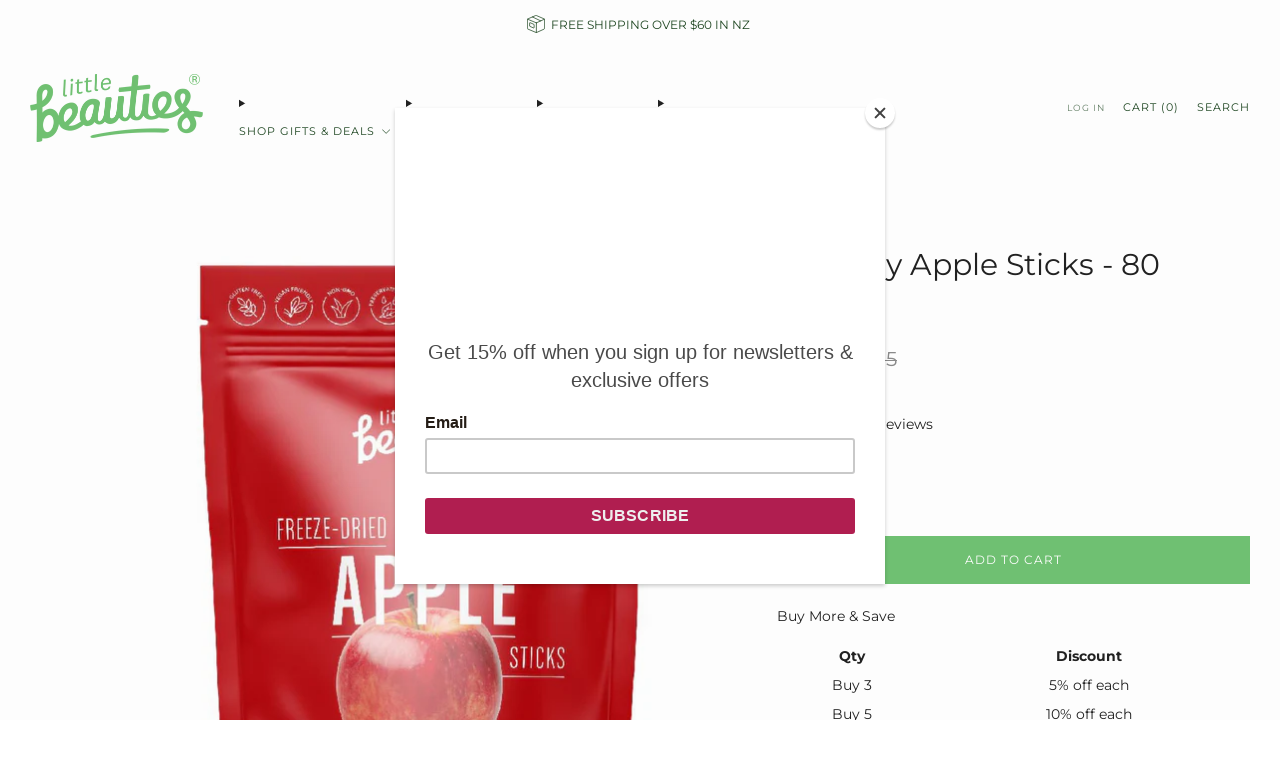

--- FILE ---
content_type: text/html; charset=utf-8
request_url: https://www.littlebeauties.kiwi/products/crunchy-apple-sticks-80-grams
body_size: 174441
content:
<!doctype html>
<html class="no-js" lang="en">
<head>
	<meta charset="utf-8">
	<meta http-equiv="X-UA-Compatible" content="IE=edge,chrome=1">
	<meta name="viewport" content="width=device-width, initial-scale=1.0, height=device-height, minimum-scale=1.0, maximum-scale=1.0">
	<meta name="theme-color" content="#70c273">

	<!-- Network optimisations -->
<link rel="preconnect" href="//cdn.shopify.com" crossorigin>
<link rel="preconnect" href="//fonts.shopifycdn.com" crossorigin>

<link rel="preload" as="style" href="//www.littlebeauties.kiwi/cdn/shop/t/74/assets/theme-critical.css?v=164391726288866849251691369377"><link rel="preload" as="script" href="//www.littlebeauties.kiwi/cdn/shop/t/74/assets/scrollreveal.min.js?v=163720458850474464051691369377"><link rel="preload" href="//www.littlebeauties.kiwi/cdn/fonts/montserrat/montserrat_n4.81949fa0ac9fd2021e16436151e8eaa539321637.woff2" as="font" type="font/woff2" crossorigin>
<link rel="preload" href="//www.littlebeauties.kiwi/cdn/fonts/montserrat/montserrat_n4.81949fa0ac9fd2021e16436151e8eaa539321637.woff2" as="font" type="font/woff2" crossorigin>
<link rel="canonical" href="https://www.littlebeauties.kiwi/products/crunchy-apple-sticks-80-grams">
    <link rel="shortcut icon" href="//www.littlebeauties.kiwi/cdn/shop/files/LB_Icon_Favicon.png?crop=center&height=32&v=1614761669&width=32" type="image/png">
	

	<!-- Title and description ================================================== -->
	<title>Crunchy Apple Sticks - 80 grams
&ndash; Little Beauties</title><meta name="description" content="Wow, these crunchy freeze-dried apple snacks deliver all the goodness of crisp sweet New Zealand apples in delicious bite-sized sticks. Healthy crunchy fruit snacks, perfect for lunch boxes and nutritious snacks between meals. With no preservatives or added sugar, apple sticks are an easy way to get fruit into everyone"><!-- /snippets/social-meta-tags.liquid -->




<meta property="og:site_name" content="Little Beauties">
<meta property="og:url" content="https://www.littlebeauties.kiwi/products/crunchy-apple-sticks-80-grams">
<meta property="og:title" content="Crunchy Apple Sticks - 80 grams">
<meta property="og:type" content="product">
<meta property="og:description" content="Wow, these crunchy freeze-dried apple snacks deliver all the goodness of crisp sweet New Zealand apples in delicious bite-sized sticks. Healthy crunchy fruit snacks, perfect for lunch boxes and nutritious snacks between meals. With no preservatives or added sugar, apple sticks are an easy way to get fruit into everyone">

  <meta property="og:price:amount" content="16.25">
  <meta property="og:price:currency" content="NZD">

<meta property="og:image" content="http://www.littlebeauties.kiwi/cdn/shop/files/freeze_dried_apple_snacks_1200x1200.jpg?v=1708044325"><meta property="og:image" content="http://www.littlebeauties.kiwi/cdn/shop/files/dried_apple_sticks_1200x1200.jpg?v=1708044325"><meta property="og:image" content="http://www.littlebeauties.kiwi/cdn/shop/files/crunchy_apple_sticks_1200x1200.jpg?v=1708044325">
<meta property="og:image:secure_url" content="https://www.littlebeauties.kiwi/cdn/shop/files/freeze_dried_apple_snacks_1200x1200.jpg?v=1708044325"><meta property="og:image:secure_url" content="https://www.littlebeauties.kiwi/cdn/shop/files/dried_apple_sticks_1200x1200.jpg?v=1708044325"><meta property="og:image:secure_url" content="https://www.littlebeauties.kiwi/cdn/shop/files/crunchy_apple_sticks_1200x1200.jpg?v=1708044325">


<meta name="twitter:card" content="summary_large_image">
<meta name="twitter:title" content="Crunchy Apple Sticks - 80 grams">
<meta name="twitter:description" content="Wow, these crunchy freeze-dried apple snacks deliver all the goodness of crisp sweet New Zealand apples in delicious bite-sized sticks. Healthy crunchy fruit snacks, perfect for lunch boxes and nutritious snacks between meals. With no preservatives or added sugar, apple sticks are an easy way to get fruit into everyone">

	<!-- JS before CSSOM =================================================== -->
	<script type="text/javascript">
		theme = {};
		theme.t = {};
	  	theme.t.add_to_cart = 'ADD TO CART';
	    theme.t.sold_out = 'Sold out';
	    theme.t.unavailable = 'Unavailable';
	    theme.t.regular_price = 'Regular price';
	    theme.t.sale_price = 'Sale price';
	    theme.t.qty_notice_in_stock = 'In stock';
	    theme.t.qty_notice_low_stock = 'Low stock';
	    theme.t.qty_notice_sold_out = 'Out of stock';
	    theme.t.qty_notice_number_in_stock_html = '<span>[qty]</span> in stock';
	    theme.t.qty_notice_number_low_stock_html = 'Only <span>[qty]</span> in stock';
	    theme.t.discount_currency = 'Save [discount]';
	    theme.t.discount_percentage = 'Save [discount]%';
	    theme.t.discount_text = 'On Sale';
	    theme.t.unit_price_label = 'Unit price';
	    theme.t.unit_price_separator = 'per';
	    theme.money_format = '${{amount}}';
		theme.map = {};
		theme.map_settings_url="//www.littlebeauties.kiwi/cdn/shop/t/74/assets/map_settings.min.js?v=55973849163231613841691369376";
		theme.cart_type = 'modal';
		theme.cart_ajax = true;
		theme.routes = {
			rootUrl: "/",
			rootUrlSlash: "/",
			cartUrl: "/cart",
			cartAddUrl: "/cart/add",
			cartChangeUrl: "/cart/change"
		};
		theme.assets = {
			plyr: "//www.littlebeauties.kiwi/cdn/shop/t/74/assets/plyr.min.js?v=4209607025050129391691369377",
			masonry: "//www.littlebeauties.kiwi/cdn/shop/t/74/assets/masonry.min.js?v=52946867241060388171691369377",
			
			fecha: "//www.littlebeauties.kiwi/cdn/shop/t/74/assets/fecha.min.js?v=77892649025288305351691369378"
		};
	</script>
	
	<style id="fontsupporttest">@font-face{font-family:"font";src:url("https://")}</style>
	<script type="text/javascript">
		function supportsFontFace() {
			function blacklist() {
				var match = /(WebKit|windows phone.+trident)\/(\d+)/i.exec(navigator.userAgent);
				return match && parseInt(match[2], 10) < (match[1] == 'WebKit' ? 533 : 6);
			}
			function hasFontFaceSrc() {
				var style = document.getElementById('fontsupporttest');
				var sheet = style.sheet || style.styleSheet;
				var cssText = sheet ? (sheet.cssRules && sheet.cssRules[0] ? sheet.cssRules[0].cssText : sheet.cssText || '') : '';
				return /src/i.test(cssText);
			}
			return !blacklist() && hasFontFaceSrc();
		}
		document.documentElement.classList.replace('no-js', 'js');
		if (window.matchMedia("(pointer: coarse)").matches) {document.documentElement.classList.add('touchevents')} else {document.documentElement.classList.add('no-touchevents')}
		if (supportsFontFace()) {document.documentElement.classList.add('fontface')}
	</script>
	<script src="//www.littlebeauties.kiwi/cdn/shop/t/74/assets/jquery.min.js?v=115860211936397945481691369377" defer="defer"></script>
	<script src="//www.littlebeauties.kiwi/cdn/shop/t/74/assets/vendor.min.js?v=75531253379542070531691369378" defer="defer"></script>
	<script src="//www.littlebeauties.kiwi/cdn/shop/t/74/assets/ajax-cart.js?v=75524019650848056511691369393" defer="defer"></script>

  	<!-- CSS ================================================== -->
  	






























<style data-shopify>

:root {
	--color--brand: #70c273;
	--color--brand-dark: #5eba62;
	--color--brand-light: #82ca84;

	--color--accent: #ffd900;
	--color--accent-dark: #e6c300;

	--color--link: #dbf0dc;
	--color--link-dark: #2e6b30;

	--color--text: #212121;
	--color--text-light: rgba(33, 33, 33, 0.7);
	--color--text-lighter: rgba(33, 33, 33, 0.55);
	--color--text-lightest: rgba(33, 33, 33, 0.2);
	--color--text-bg: rgba(33, 33, 33, 0.05);

	--color--headings: #212121;
	--color--alt-text: #8b8b8b;
	--color--btn: #ffffff;

	--color--product-bg: rgba(0,0,0,0);
	--color--product-sale: #C00000;

	--color--low-stock: #C00000;
	--color--in-stock: #4A9F53;

	--color--title-border: #70c273;

	--color--drawer-bg: #ffffff;

	--color--bg: #ffffff;
	--color--bg-alpha: rgba(255, 255, 255, 0.8);
	--color--bg-light: #ffffff;
	--color--bg-dark: #f2f2f2;

	--color--drop-shadow: rgba(0, 0, 0, 0.08);

	--color--label-brand: #70c273;
	--color--label-sold_out: #f2f2f2;
	--color--label-discount: #c00000;
	--color--label-new: #e5e5e5;
	--color--label-custom1: #e5e5e5;
	--color--label-custom2: #e5e5e5;

	--color--text-label-brand: #000000;
	--color--text-label-sold_out: #000000;
	--color--text-label-discount: #FFFFFF;
	--color--text-label-new: #000000;
	--color--text-label-custom_one: #000000;
	--color--text-label-custom_two: #000000;

	--font--size-base: 13.6;
	--font--line-base: 30;

	--font--size-h1: 30;
	--font--size-h2: 24;
	--font--size-h3: 20;
	--font--size-h4: 18;
	--font--size-h5: 16;
	--font--size-h6: 15;

	--font--size-grid: 13;
	--font--size-nav: 11;
	--font--size-mobile-nav: 14;
	--font--size-mega-menu: 11;
	--font--size-product-form-headings: 11;

	--font--body: Montserrat, sans-serif;
	--font--body-style: normal;
  --font--body-weight: 400;

  --font--title: Montserrat, sans-serif;
	--font--title-weight: 400;
	--font--title-style: normal;
	--font--title-space: 0px;
	--font--title-transform: none;
	--font--title-border: 1;
	--font--title-border-size: 3px;

	--font--button: Montserrat, sans-serif;
	--font--button-weight: 400;
	--font--button-style: normal;

	--font--button-space: 1px;
	--font--button-transform: none;
	--font--button-size: 12;
	--font--button-mobile-size: 12px;

	--checkbox-check-invert: 1;
}
</style>

	<style>@font-face {
  font-family: Montserrat;
  font-weight: 400;
  font-style: normal;
  font-display: swap;
  src: url("//www.littlebeauties.kiwi/cdn/fonts/montserrat/montserrat_n4.81949fa0ac9fd2021e16436151e8eaa539321637.woff2") format("woff2"),
       url("//www.littlebeauties.kiwi/cdn/fonts/montserrat/montserrat_n4.a6c632ca7b62da89c3594789ba828388aac693fe.woff") format("woff");
}

@font-face {
  font-family: Montserrat;
  font-weight: 400;
  font-style: normal;
  font-display: swap;
  src: url("//www.littlebeauties.kiwi/cdn/fonts/montserrat/montserrat_n4.81949fa0ac9fd2021e16436151e8eaa539321637.woff2") format("woff2"),
       url("//www.littlebeauties.kiwi/cdn/fonts/montserrat/montserrat_n4.a6c632ca7b62da89c3594789ba828388aac693fe.woff") format("woff");
}

@font-face {
  font-family: Montserrat;
  font-weight: 700;
  font-style: normal;
  font-display: swap;
  src: url("//www.littlebeauties.kiwi/cdn/fonts/montserrat/montserrat_n7.3c434e22befd5c18a6b4afadb1e3d77c128c7939.woff2") format("woff2"),
       url("//www.littlebeauties.kiwi/cdn/fonts/montserrat/montserrat_n7.5d9fa6e2cae713c8fb539a9876489d86207fe957.woff") format("woff");
}

@font-face {
  font-family: Montserrat;
  font-weight: 400;
  font-style: italic;
  font-display: swap;
  src: url("//www.littlebeauties.kiwi/cdn/fonts/montserrat/montserrat_i4.5a4ea298b4789e064f62a29aafc18d41f09ae59b.woff2") format("woff2"),
       url("//www.littlebeauties.kiwi/cdn/fonts/montserrat/montserrat_i4.072b5869c5e0ed5b9d2021e4c2af132e16681ad2.woff") format("woff");
}

@font-face {
  font-family: Montserrat;
  font-weight: 700;
  font-style: italic;
  font-display: swap;
  src: url("//www.littlebeauties.kiwi/cdn/fonts/montserrat/montserrat_i7.a0d4a463df4f146567d871890ffb3c80408e7732.woff2") format("woff2"),
       url("//www.littlebeauties.kiwi/cdn/fonts/montserrat/montserrat_i7.f6ec9f2a0681acc6f8152c40921d2a4d2e1a2c78.woff") format("woff");
}

</style>

<link rel="stylesheet" href="//www.littlebeauties.kiwi/cdn/shop/t/74/assets/theme-critical.css?v=164391726288866849251691369377">

<link rel="preload" href="//www.littlebeauties.kiwi/cdn/shop/t/74/assets/theme.css?v=31131691832495696041691369377" as="style" onload="this.onload=null;this.rel='stylesheet'">
<noscript><link rel="stylesheet" href="//www.littlebeauties.kiwi/cdn/shop/t/74/assets/theme.css?v=31131691832495696041691369377"></noscript>
<script>
	/*! loadCSS rel=preload polyfill. [c]2017 Filament Group, Inc. MIT License */
	(function(w){"use strict";if(!w.loadCSS){w.loadCSS=function(){}}var rp=loadCSS.relpreload={};rp.support=(function(){var ret;try{ret=w.document.createElement("link").relList.supports("preload")}catch(e){ret=false}return function(){return ret}})();rp.bindMediaToggle=function(link){var finalMedia=link.media||"all";function enableStylesheet(){if(link.addEventListener){link.removeEventListener("load",enableStylesheet)}else if(link.attachEvent){link.detachEvent("onload",enableStylesheet)}link.setAttribute("onload",null);link.media=finalMedia}if(link.addEventListener){link.addEventListener("load",enableStylesheet)}else if(link.attachEvent){link.attachEvent("onload",enableStylesheet)}setTimeout(function(){link.rel="stylesheet";link.media="only x"});setTimeout(enableStylesheet,3000)};rp.poly=function(){if(rp.support()){return}var links=w.document.getElementsByTagName("link");for(var i=0;i<links.length;i+=1){var link=links[i];if(link.rel==="preload"&&link.getAttribute("as")==="style"&&!link.getAttribute("data-loadcss")){link.setAttribute("data-loadcss",true);rp.bindMediaToggle(link)}}};if(!rp.support()){rp.poly();var run=w.setInterval(rp.poly,500);if(w.addEventListener){w.addEventListener("load",function(){rp.poly();w.clearInterval(run)})}else if(w.attachEvent){w.attachEvent("onload",function(){rp.poly();w.clearInterval(run)})}}if(typeof exports!=="undefined"){exports.loadCSS=loadCSS}else{w.loadCSS=loadCSS}}(typeof global!=="undefined"?global:this));
</script>

	<!-- JS after CSSOM=================================================== -->
	<script src="//www.littlebeauties.kiwi/cdn/shop/t/74/assets/theme.min.js?v=46338497977286243701691369378" defer="defer"></script>
	<script src="//www.littlebeauties.kiwi/cdn/shop/t/74/assets/custom.js?v=152733329445290166911691369377" defer="defer"></script><script src="//www.littlebeauties.kiwi/cdn/shop/t/74/assets/details-disclosure.js?v=96430930583685380661691369378" defer="defer"></script>
	<script src="//www.littlebeauties.kiwi/cdn/shop/t/74/assets/header-details-disclosure.js?v=152869848102972425831691369378" defer="defer"></script>

	

  	
		<script src="//www.littlebeauties.kiwi/cdn/shop/t/74/assets/scrollreveal.min.js?v=163720458850474464051691369377"></script>
	
	

	<!-- Header hook for plugins ================================================== -->
  <script>window.performance && window.performance.mark && window.performance.mark('shopify.content_for_header.start');</script><meta name="google-site-verification" content="UK48mW2Uve7Yvoc7tkqNOZjWAuvK_MFsF_DSgedUa-Y">
<meta name="google-site-verification" content="UK48mW2Uve7Yvoc7tkqNOZjWAuvK_MFsF_DSgedUa-Y">
<meta id="shopify-digital-wallet" name="shopify-digital-wallet" content="/32966967431/digital_wallets/dialog">
<meta name="shopify-checkout-api-token" content="d38d79775b7d75c0fdc9bf5f812265f8">
<meta id="in-context-paypal-metadata" data-shop-id="32966967431" data-venmo-supported="false" data-environment="production" data-locale="en_US" data-paypal-v4="true" data-currency="NZD">
<link rel="alternate" type="application/json+oembed" href="https://www.littlebeauties.kiwi/products/crunchy-apple-sticks-80-grams.oembed">
<script async="async" src="/checkouts/internal/preloads.js?locale=en-NZ"></script>
<link rel="preconnect" href="https://shop.app" crossorigin="anonymous">
<script async="async" src="https://shop.app/checkouts/internal/preloads.js?locale=en-NZ&shop_id=32966967431" crossorigin="anonymous"></script>
<script id="apple-pay-shop-capabilities" type="application/json">{"shopId":32966967431,"countryCode":"NZ","currencyCode":"NZD","merchantCapabilities":["supports3DS"],"merchantId":"gid:\/\/shopify\/Shop\/32966967431","merchantName":"Little Beauties","requiredBillingContactFields":["postalAddress","email"],"requiredShippingContactFields":["postalAddress","email"],"shippingType":"shipping","supportedNetworks":["visa","masterCard","amex","jcb"],"total":{"type":"pending","label":"Little Beauties","amount":"1.00"},"shopifyPaymentsEnabled":true,"supportsSubscriptions":true}</script>
<script id="shopify-features" type="application/json">{"accessToken":"d38d79775b7d75c0fdc9bf5f812265f8","betas":["rich-media-storefront-analytics"],"domain":"www.littlebeauties.kiwi","predictiveSearch":true,"shopId":32966967431,"locale":"en"}</script>
<script>var Shopify = Shopify || {};
Shopify.shop = "little-beauties-nz.myshopify.com";
Shopify.locale = "en";
Shopify.currency = {"active":"NZD","rate":"1.0"};
Shopify.country = "NZ";
Shopify.theme = {"name":"Venue","id":132979196090,"schema_name":"Venue","schema_version":"10.0.4","theme_store_id":836,"role":"main"};
Shopify.theme.handle = "null";
Shopify.theme.style = {"id":null,"handle":null};
Shopify.cdnHost = "www.littlebeauties.kiwi/cdn";
Shopify.routes = Shopify.routes || {};
Shopify.routes.root = "/";</script>
<script type="module">!function(o){(o.Shopify=o.Shopify||{}).modules=!0}(window);</script>
<script>!function(o){function n(){var o=[];function n(){o.push(Array.prototype.slice.apply(arguments))}return n.q=o,n}var t=o.Shopify=o.Shopify||{};t.loadFeatures=n(),t.autoloadFeatures=n()}(window);</script>
<script>
  window.ShopifyPay = window.ShopifyPay || {};
  window.ShopifyPay.apiHost = "shop.app\/pay";
  window.ShopifyPay.redirectState = null;
</script>
<script id="shop-js-analytics" type="application/json">{"pageType":"product"}</script>
<script defer="defer" async type="module" src="//www.littlebeauties.kiwi/cdn/shopifycloud/shop-js/modules/v2/client.init-shop-cart-sync_C5BV16lS.en.esm.js"></script>
<script defer="defer" async type="module" src="//www.littlebeauties.kiwi/cdn/shopifycloud/shop-js/modules/v2/chunk.common_CygWptCX.esm.js"></script>
<script type="module">
  await import("//www.littlebeauties.kiwi/cdn/shopifycloud/shop-js/modules/v2/client.init-shop-cart-sync_C5BV16lS.en.esm.js");
await import("//www.littlebeauties.kiwi/cdn/shopifycloud/shop-js/modules/v2/chunk.common_CygWptCX.esm.js");

  window.Shopify.SignInWithShop?.initShopCartSync?.({"fedCMEnabled":true,"windoidEnabled":true});

</script>
<script>
  window.Shopify = window.Shopify || {};
  if (!window.Shopify.featureAssets) window.Shopify.featureAssets = {};
  window.Shopify.featureAssets['shop-js'] = {"shop-cart-sync":["modules/v2/client.shop-cart-sync_ZFArdW7E.en.esm.js","modules/v2/chunk.common_CygWptCX.esm.js"],"init-fed-cm":["modules/v2/client.init-fed-cm_CmiC4vf6.en.esm.js","modules/v2/chunk.common_CygWptCX.esm.js"],"shop-button":["modules/v2/client.shop-button_tlx5R9nI.en.esm.js","modules/v2/chunk.common_CygWptCX.esm.js"],"shop-cash-offers":["modules/v2/client.shop-cash-offers_DOA2yAJr.en.esm.js","modules/v2/chunk.common_CygWptCX.esm.js","modules/v2/chunk.modal_D71HUcav.esm.js"],"init-windoid":["modules/v2/client.init-windoid_sURxWdc1.en.esm.js","modules/v2/chunk.common_CygWptCX.esm.js"],"shop-toast-manager":["modules/v2/client.shop-toast-manager_ClPi3nE9.en.esm.js","modules/v2/chunk.common_CygWptCX.esm.js"],"init-shop-email-lookup-coordinator":["modules/v2/client.init-shop-email-lookup-coordinator_B8hsDcYM.en.esm.js","modules/v2/chunk.common_CygWptCX.esm.js"],"init-shop-cart-sync":["modules/v2/client.init-shop-cart-sync_C5BV16lS.en.esm.js","modules/v2/chunk.common_CygWptCX.esm.js"],"avatar":["modules/v2/client.avatar_BTnouDA3.en.esm.js"],"pay-button":["modules/v2/client.pay-button_FdsNuTd3.en.esm.js","modules/v2/chunk.common_CygWptCX.esm.js"],"init-customer-accounts":["modules/v2/client.init-customer-accounts_DxDtT_ad.en.esm.js","modules/v2/client.shop-login-button_C5VAVYt1.en.esm.js","modules/v2/chunk.common_CygWptCX.esm.js","modules/v2/chunk.modal_D71HUcav.esm.js"],"init-shop-for-new-customer-accounts":["modules/v2/client.init-shop-for-new-customer-accounts_ChsxoAhi.en.esm.js","modules/v2/client.shop-login-button_C5VAVYt1.en.esm.js","modules/v2/chunk.common_CygWptCX.esm.js","modules/v2/chunk.modal_D71HUcav.esm.js"],"shop-login-button":["modules/v2/client.shop-login-button_C5VAVYt1.en.esm.js","modules/v2/chunk.common_CygWptCX.esm.js","modules/v2/chunk.modal_D71HUcav.esm.js"],"init-customer-accounts-sign-up":["modules/v2/client.init-customer-accounts-sign-up_CPSyQ0Tj.en.esm.js","modules/v2/client.shop-login-button_C5VAVYt1.en.esm.js","modules/v2/chunk.common_CygWptCX.esm.js","modules/v2/chunk.modal_D71HUcav.esm.js"],"shop-follow-button":["modules/v2/client.shop-follow-button_Cva4Ekp9.en.esm.js","modules/v2/chunk.common_CygWptCX.esm.js","modules/v2/chunk.modal_D71HUcav.esm.js"],"checkout-modal":["modules/v2/client.checkout-modal_BPM8l0SH.en.esm.js","modules/v2/chunk.common_CygWptCX.esm.js","modules/v2/chunk.modal_D71HUcav.esm.js"],"lead-capture":["modules/v2/client.lead-capture_Bi8yE_yS.en.esm.js","modules/v2/chunk.common_CygWptCX.esm.js","modules/v2/chunk.modal_D71HUcav.esm.js"],"shop-login":["modules/v2/client.shop-login_D6lNrXab.en.esm.js","modules/v2/chunk.common_CygWptCX.esm.js","modules/v2/chunk.modal_D71HUcav.esm.js"],"payment-terms":["modules/v2/client.payment-terms_CZxnsJam.en.esm.js","modules/v2/chunk.common_CygWptCX.esm.js","modules/v2/chunk.modal_D71HUcav.esm.js"]};
</script>
<script>(function() {
  var isLoaded = false;
  function asyncLoad() {
    if (isLoaded) return;
    isLoaded = true;
    var urls = ["https:\/\/chimpstatic.com\/mcjs-connected\/js\/users\/3668fc5aceb8c1fac1b36c5fd\/5be66ab6e58d2d130c0f13cce.js?shop=little-beauties-nz.myshopify.com"];
    for (var i = 0; i < urls.length; i++) {
      var s = document.createElement('script');
      s.type = 'text/javascript';
      s.async = true;
      s.src = urls[i];
      var x = document.getElementsByTagName('script')[0];
      x.parentNode.insertBefore(s, x);
    }
  };
  if(window.attachEvent) {
    window.attachEvent('onload', asyncLoad);
  } else {
    window.addEventListener('load', asyncLoad, false);
  }
})();</script>
<script id="__st">var __st={"a":32966967431,"offset":46800,"reqid":"51454c14-1b87-47c8-b31e-0bae2f983b5a-1768633495","pageurl":"www.littlebeauties.kiwi\/products\/crunchy-apple-sticks-80-grams","u":"9202c3612718","p":"product","rtyp":"product","rid":7569056694458};</script>
<script>window.ShopifyPaypalV4VisibilityTracking = true;</script>
<script id="captcha-bootstrap">!function(){'use strict';const t='contact',e='account',n='new_comment',o=[[t,t],['blogs',n],['comments',n],[t,'customer']],c=[[e,'customer_login'],[e,'guest_login'],[e,'recover_customer_password'],[e,'create_customer']],r=t=>t.map((([t,e])=>`form[action*='/${t}']:not([data-nocaptcha='true']) input[name='form_type'][value='${e}']`)).join(','),a=t=>()=>t?[...document.querySelectorAll(t)].map((t=>t.form)):[];function s(){const t=[...o],e=r(t);return a(e)}const i='password',u='form_key',d=['recaptcha-v3-token','g-recaptcha-response','h-captcha-response',i],f=()=>{try{return window.sessionStorage}catch{return}},m='__shopify_v',_=t=>t.elements[u];function p(t,e,n=!1){try{const o=window.sessionStorage,c=JSON.parse(o.getItem(e)),{data:r}=function(t){const{data:e,action:n}=t;return t[m]||n?{data:e,action:n}:{data:t,action:n}}(c);for(const[e,n]of Object.entries(r))t.elements[e]&&(t.elements[e].value=n);n&&o.removeItem(e)}catch(o){console.error('form repopulation failed',{error:o})}}const l='form_type',E='cptcha';function T(t){t.dataset[E]=!0}const w=window,h=w.document,L='Shopify',v='ce_forms',y='captcha';let A=!1;((t,e)=>{const n=(g='f06e6c50-85a8-45c8-87d0-21a2b65856fe',I='https://cdn.shopify.com/shopifycloud/storefront-forms-hcaptcha/ce_storefront_forms_captcha_hcaptcha.v1.5.2.iife.js',D={infoText:'Protected by hCaptcha',privacyText:'Privacy',termsText:'Terms'},(t,e,n)=>{const o=w[L][v],c=o.bindForm;if(c)return c(t,g,e,D).then(n);var r;o.q.push([[t,g,e,D],n]),r=I,A||(h.body.append(Object.assign(h.createElement('script'),{id:'captcha-provider',async:!0,src:r})),A=!0)});var g,I,D;w[L]=w[L]||{},w[L][v]=w[L][v]||{},w[L][v].q=[],w[L][y]=w[L][y]||{},w[L][y].protect=function(t,e){n(t,void 0,e),T(t)},Object.freeze(w[L][y]),function(t,e,n,w,h,L){const[v,y,A,g]=function(t,e,n){const i=e?o:[],u=t?c:[],d=[...i,...u],f=r(d),m=r(i),_=r(d.filter((([t,e])=>n.includes(e))));return[a(f),a(m),a(_),s()]}(w,h,L),I=t=>{const e=t.target;return e instanceof HTMLFormElement?e:e&&e.form},D=t=>v().includes(t);t.addEventListener('submit',(t=>{const e=I(t);if(!e)return;const n=D(e)&&!e.dataset.hcaptchaBound&&!e.dataset.recaptchaBound,o=_(e),c=g().includes(e)&&(!o||!o.value);(n||c)&&t.preventDefault(),c&&!n&&(function(t){try{if(!f())return;!function(t){const e=f();if(!e)return;const n=_(t);if(!n)return;const o=n.value;o&&e.removeItem(o)}(t);const e=Array.from(Array(32),(()=>Math.random().toString(36)[2])).join('');!function(t,e){_(t)||t.append(Object.assign(document.createElement('input'),{type:'hidden',name:u})),t.elements[u].value=e}(t,e),function(t,e){const n=f();if(!n)return;const o=[...t.querySelectorAll(`input[type='${i}']`)].map((({name:t})=>t)),c=[...d,...o],r={};for(const[a,s]of new FormData(t).entries())c.includes(a)||(r[a]=s);n.setItem(e,JSON.stringify({[m]:1,action:t.action,data:r}))}(t,e)}catch(e){console.error('failed to persist form',e)}}(e),e.submit())}));const S=(t,e)=>{t&&!t.dataset[E]&&(n(t,e.some((e=>e===t))),T(t))};for(const o of['focusin','change'])t.addEventListener(o,(t=>{const e=I(t);D(e)&&S(e,y())}));const B=e.get('form_key'),M=e.get(l),P=B&&M;t.addEventListener('DOMContentLoaded',(()=>{const t=y();if(P)for(const e of t)e.elements[l].value===M&&p(e,B);[...new Set([...A(),...v().filter((t=>'true'===t.dataset.shopifyCaptcha))])].forEach((e=>S(e,t)))}))}(h,new URLSearchParams(w.location.search),n,t,e,['guest_login'])})(!0,!0)}();</script>
<script integrity="sha256-4kQ18oKyAcykRKYeNunJcIwy7WH5gtpwJnB7kiuLZ1E=" data-source-attribution="shopify.loadfeatures" defer="defer" src="//www.littlebeauties.kiwi/cdn/shopifycloud/storefront/assets/storefront/load_feature-a0a9edcb.js" crossorigin="anonymous"></script>
<script crossorigin="anonymous" defer="defer" src="//www.littlebeauties.kiwi/cdn/shopifycloud/storefront/assets/shopify_pay/storefront-65b4c6d7.js?v=20250812"></script>
<script data-source-attribution="shopify.dynamic_checkout.dynamic.init">var Shopify=Shopify||{};Shopify.PaymentButton=Shopify.PaymentButton||{isStorefrontPortableWallets:!0,init:function(){window.Shopify.PaymentButton.init=function(){};var t=document.createElement("script");t.src="https://www.littlebeauties.kiwi/cdn/shopifycloud/portable-wallets/latest/portable-wallets.en.js",t.type="module",document.head.appendChild(t)}};
</script>
<script data-source-attribution="shopify.dynamic_checkout.buyer_consent">
  function portableWalletsHideBuyerConsent(e){var t=document.getElementById("shopify-buyer-consent"),n=document.getElementById("shopify-subscription-policy-button");t&&n&&(t.classList.add("hidden"),t.setAttribute("aria-hidden","true"),n.removeEventListener("click",e))}function portableWalletsShowBuyerConsent(e){var t=document.getElementById("shopify-buyer-consent"),n=document.getElementById("shopify-subscription-policy-button");t&&n&&(t.classList.remove("hidden"),t.removeAttribute("aria-hidden"),n.addEventListener("click",e))}window.Shopify?.PaymentButton&&(window.Shopify.PaymentButton.hideBuyerConsent=portableWalletsHideBuyerConsent,window.Shopify.PaymentButton.showBuyerConsent=portableWalletsShowBuyerConsent);
</script>
<script data-source-attribution="shopify.dynamic_checkout.cart.bootstrap">document.addEventListener("DOMContentLoaded",(function(){function t(){return document.querySelector("shopify-accelerated-checkout-cart, shopify-accelerated-checkout")}if(t())Shopify.PaymentButton.init();else{new MutationObserver((function(e,n){t()&&(Shopify.PaymentButton.init(),n.disconnect())})).observe(document.body,{childList:!0,subtree:!0})}}));
</script>
<link id="shopify-accelerated-checkout-styles" rel="stylesheet" media="screen" href="https://www.littlebeauties.kiwi/cdn/shopifycloud/portable-wallets/latest/accelerated-checkout-backwards-compat.css" crossorigin="anonymous">
<style id="shopify-accelerated-checkout-cart">
        #shopify-buyer-consent {
  margin-top: 1em;
  display: inline-block;
  width: 100%;
}

#shopify-buyer-consent.hidden {
  display: none;
}

#shopify-subscription-policy-button {
  background: none;
  border: none;
  padding: 0;
  text-decoration: underline;
  font-size: inherit;
  cursor: pointer;
}

#shopify-subscription-policy-button::before {
  box-shadow: none;
}

      </style>

<script>window.performance && window.performance.mark && window.performance.mark('shopify.content_for_header.end');</script>

<script>
    
    
    
    
    var gsf_conversion_data = {page_type : 'product', event : 'view_item', data : {product_data : [{variant_id : 43133833150650, product_id : 7569056694458, name : "Crunchy Apple Sticks - 80 grams", price : "16.25", currency : "NZD", sku : "RL-AP-80", brand : "Little Beauties", variant : "Default Title", category : "Finished", quantity : "18" }], total_price : "16.25", shop_currency : "NZD"}};
    
</script>
<!-- BEGIN app block: shopify://apps/geo-pro-geolocation/blocks/geopro/16fc5313-7aee-4e90-ac95-f50fc7c8b657 --><!-- This snippet is used to load Geo:Pro data on the storefront -->
<meta class='geo-ip' content='[base64]/[base64]'>
<!-- This snippet initializes the plugin -->
<script async>
  try {
    const loadGeoPro=()=>{let e=e=>{if(!e||e.isCrawler||"success"!==e.message){window.geopro_cancel="1";return}let o=e.isAdmin?"el-geoip-location-admin":"el-geoip-location",s=Date.now()+864e5;localStorage.setItem(o,JSON.stringify({value:e.data,expires:s})),e.isAdmin&&localStorage.setItem("el-geoip-admin",JSON.stringify({value:"1",expires:s}))},o=new XMLHttpRequest;o.open("GET","https://geo.geoproapp.com?x-api-key=91e359ab7-2b63-539e-1de2-c4bf731367a7",!0),o.responseType="json",o.onload=()=>e(200===o.status?o.response:null),o.send()},load=!["el-geoip-location-admin","el-geoip-location"].some(e=>{try{let o=JSON.parse(localStorage.getItem(e));return o&&o.expires>Date.now()}catch(s){return!1}});load&&loadGeoPro();
  } catch(e) {
    console.warn('Geo:Pro error', e);
    window.geopro_cancel = '1';
  }
</script>
<script src="https://cdn.shopify.com/extensions/019b746b-26da-7a64-a671-397924f34f11/easylocation-195/assets/easylocation-storefront.min.js" type="text/javascript" async></script>


<!-- END app block --><!-- BEGIN app block: shopify://apps/judge-me-reviews/blocks/judgeme_core/61ccd3b1-a9f2-4160-9fe9-4fec8413e5d8 --><!-- Start of Judge.me Core -->






<link rel="dns-prefetch" href="https://cdnwidget.judge.me">
<link rel="dns-prefetch" href="https://cdn.judge.me">
<link rel="dns-prefetch" href="https://cdn1.judge.me">
<link rel="dns-prefetch" href="https://api.judge.me">

<script data-cfasync='false' class='jdgm-settings-script'>window.jdgmSettings={"pagination":5,"disable_web_reviews":true,"badge_no_review_text":"No reviews","badge_n_reviews_text":"{{ n }} review/reviews","badge_star_color":"#fddb04","hide_badge_preview_if_no_reviews":true,"badge_hide_text":false,"enforce_center_preview_badge":false,"widget_title":"Customer Reviews","widget_open_form_text":"Write a review","widget_close_form_text":"Cancel review","widget_refresh_page_text":"Refresh page","widget_summary_text":"Based on {{ number_of_reviews }} review/reviews","widget_no_review_text":"Be the first to write a review","widget_name_field_text":"Display name","widget_verified_name_field_text":"Verified Name (public)","widget_name_placeholder_text":"Display name","widget_required_field_error_text":"This field is required.","widget_email_field_text":"Email address","widget_verified_email_field_text":"Verified Email (private, can not be edited)","widget_email_placeholder_text":"Your email address","widget_email_field_error_text":"Please enter a valid email address.","widget_rating_field_text":"Rating","widget_review_title_field_text":"Review Title","widget_review_title_placeholder_text":"Give your review a title","widget_review_body_field_text":"Review content","widget_review_body_placeholder_text":"Start writing here...","widget_pictures_field_text":"Picture/Video (optional)","widget_submit_review_text":"Submit Review","widget_submit_verified_review_text":"Submit Verified Review","widget_submit_success_msg_with_auto_publish":"Thank you! Please refresh the page in a few moments to see your review. You can remove or edit your review by logging into \u003ca href='https://judge.me/login' target='_blank' rel='nofollow noopener'\u003eJudge.me\u003c/a\u003e","widget_submit_success_msg_no_auto_publish":"Thank you! Your review will be published as soon as it is approved by the shop admin. You can remove or edit your review by logging into \u003ca href='https://judge.me/login' target='_blank' rel='nofollow noopener'\u003eJudge.me\u003c/a\u003e","widget_show_default_reviews_out_of_total_text":"Showing {{ n_reviews_shown }} out of {{ n_reviews }} reviews.","widget_show_all_link_text":"Show all","widget_show_less_link_text":"Show less","widget_author_said_text":"{{ reviewer_name }} said:","widget_days_text":"{{ n }} days ago","widget_weeks_text":"{{ n }} week/weeks ago","widget_months_text":"{{ n }} month/months ago","widget_years_text":"{{ n }} year/years ago","widget_yesterday_text":"Yesterday","widget_today_text":"Today","widget_replied_text":"\u003e\u003e {{ shop_name }} replied:","widget_read_more_text":"Read more","widget_reviewer_name_as_initial":"","widget_rating_filter_color":"#fbcd0a","widget_rating_filter_see_all_text":"See all reviews","widget_sorting_most_recent_text":"Most Recent","widget_sorting_highest_rating_text":"Highest Rating","widget_sorting_lowest_rating_text":"Lowest Rating","widget_sorting_with_pictures_text":"Only Pictures","widget_sorting_most_helpful_text":"Most Helpful","widget_open_question_form_text":"Ask a question","widget_reviews_subtab_text":"Reviews","widget_questions_subtab_text":"Questions","widget_question_label_text":"Question","widget_answer_label_text":"Answer","widget_question_placeholder_text":"Write your question here","widget_submit_question_text":"Submit Question","widget_question_submit_success_text":"Thank you for your question! We will notify you once it gets answered.","widget_star_color":"#fddb04","verified_badge_text":"Verified","verified_badge_bg_color":"","verified_badge_text_color":"","verified_badge_placement":"left-of-reviewer-name","widget_review_max_height":"","widget_hide_border":false,"widget_social_share":false,"widget_thumb":false,"widget_review_location_show":false,"widget_location_format":"","all_reviews_include_out_of_store_products":true,"all_reviews_out_of_store_text":"(out of store)","all_reviews_pagination":100,"all_reviews_product_name_prefix_text":"about","enable_review_pictures":true,"enable_question_anwser":false,"widget_theme":"default","review_date_format":"dd/mm/yy","default_sort_method":"most-recent","widget_product_reviews_subtab_text":"Product Reviews","widget_shop_reviews_subtab_text":"Shop Reviews","widget_other_products_reviews_text":"Reviews for other products","widget_store_reviews_subtab_text":"Store reviews","widget_no_store_reviews_text":"This store hasn't received any reviews yet","widget_web_restriction_product_reviews_text":"This product hasn't received any reviews yet","widget_no_items_text":"No items found","widget_show_more_text":"Show more","widget_write_a_store_review_text":"Write a Store Review","widget_other_languages_heading":"Reviews in Other Languages","widget_translate_review_text":"Translate review to {{ language }}","widget_translating_review_text":"Translating...","widget_show_original_translation_text":"Show original ({{ language }})","widget_translate_review_failed_text":"Review couldn't be translated.","widget_translate_review_retry_text":"Retry","widget_translate_review_try_again_later_text":"Try again later","show_product_url_for_grouped_product":false,"widget_sorting_pictures_first_text":"Pictures First","show_pictures_on_all_rev_page_mobile":false,"show_pictures_on_all_rev_page_desktop":false,"floating_tab_hide_mobile_install_preference":false,"floating_tab_button_name":"★ Reviews","floating_tab_title":"Let customers speak for us","floating_tab_button_color":"","floating_tab_button_background_color":"","floating_tab_url":"","floating_tab_url_enabled":false,"floating_tab_tab_style":"text","all_reviews_text_badge_text":"Customers rate us {{ shop.metafields.judgeme.all_reviews_rating | round: 1 }}/5 based on {{ shop.metafields.judgeme.all_reviews_count }} reviews.","all_reviews_text_badge_text_branded_style":"{{ shop.metafields.judgeme.all_reviews_rating | round: 1 }} out of 5 stars based on {{ shop.metafields.judgeme.all_reviews_count }} reviews","is_all_reviews_text_badge_a_link":false,"show_stars_for_all_reviews_text_badge":false,"all_reviews_text_badge_url":"","all_reviews_text_style":"branded","all_reviews_text_color_style":"judgeme_brand_color","all_reviews_text_color":"#108474","all_reviews_text_show_jm_brand":true,"featured_carousel_show_header":true,"featured_carousel_title":"Let customers speak for us","testimonials_carousel_title":"Customers are saying","videos_carousel_title":"Real customer stories","cards_carousel_title":"Customers are saying","featured_carousel_count_text":"from {{ n }} reviews","featured_carousel_add_link_to_all_reviews_page":false,"featured_carousel_url":"","featured_carousel_show_images":true,"featured_carousel_autoslide_interval":5,"featured_carousel_arrows_on_the_sides":false,"featured_carousel_height":250,"featured_carousel_width":80,"featured_carousel_image_size":0,"featured_carousel_image_height":250,"featured_carousel_arrow_color":"#eeeeee","verified_count_badge_style":"branded","verified_count_badge_orientation":"horizontal","verified_count_badge_color_style":"judgeme_brand_color","verified_count_badge_color":"#108474","is_verified_count_badge_a_link":false,"verified_count_badge_url":"","verified_count_badge_show_jm_brand":true,"widget_rating_preset_default":5,"widget_first_sub_tab":"product-reviews","widget_show_histogram":true,"widget_histogram_use_custom_color":false,"widget_pagination_use_custom_color":false,"widget_star_use_custom_color":true,"widget_verified_badge_use_custom_color":false,"widget_write_review_use_custom_color":false,"picture_reminder_submit_button":"Upload Pictures","enable_review_videos":false,"mute_video_by_default":false,"widget_sorting_videos_first_text":"Videos First","widget_review_pending_text":"Pending","featured_carousel_items_for_large_screen":3,"social_share_options_order":"Facebook,Twitter","remove_microdata_snippet":true,"disable_json_ld":false,"enable_json_ld_products":false,"preview_badge_show_question_text":false,"preview_badge_no_question_text":"No questions","preview_badge_n_question_text":"{{ number_of_questions }} question/questions","qa_badge_show_icon":false,"qa_badge_position":"same-row","remove_judgeme_branding":false,"widget_add_search_bar":false,"widget_search_bar_placeholder":"Search","widget_sorting_verified_only_text":"Verified only","featured_carousel_theme":"default","featured_carousel_show_rating":true,"featured_carousel_show_title":true,"featured_carousel_show_body":true,"featured_carousel_show_date":false,"featured_carousel_show_reviewer":true,"featured_carousel_show_product":false,"featured_carousel_header_background_color":"#108474","featured_carousel_header_text_color":"#ffffff","featured_carousel_name_product_separator":"reviewed","featured_carousel_full_star_background":"#108474","featured_carousel_empty_star_background":"#dadada","featured_carousel_vertical_theme_background":"#f9fafb","featured_carousel_verified_badge_enable":true,"featured_carousel_verified_badge_color":"#108474","featured_carousel_border_style":"round","featured_carousel_review_line_length_limit":3,"featured_carousel_more_reviews_button_text":"Read more reviews","featured_carousel_view_product_button_text":"View product","all_reviews_page_load_reviews_on":"scroll","all_reviews_page_load_more_text":"Load More Reviews","disable_fb_tab_reviews":false,"enable_ajax_cdn_cache":false,"widget_advanced_speed_features":5,"widget_public_name_text":"displayed publicly like","default_reviewer_name":"John Smith","default_reviewer_name_has_non_latin":true,"widget_reviewer_anonymous":"Anonymous","medals_widget_title":"Judge.me Review Medals","medals_widget_background_color":"#f9fafb","medals_widget_position":"footer_all_pages","medals_widget_border_color":"#f9fafb","medals_widget_verified_text_position":"left","medals_widget_use_monochromatic_version":false,"medals_widget_elements_color":"#108474","show_reviewer_avatar":true,"widget_invalid_yt_video_url_error_text":"Not a YouTube video URL","widget_max_length_field_error_text":"Please enter no more than {0} characters.","widget_show_country_flag":false,"widget_show_collected_via_shop_app":true,"widget_verified_by_shop_badge_style":"light","widget_verified_by_shop_text":"Verified by Shop","widget_show_photo_gallery":false,"widget_load_with_code_splitting":true,"widget_ugc_install_preference":false,"widget_ugc_title":"Made by us, Shared by you","widget_ugc_subtitle":"Tag us to see your picture featured in our page","widget_ugc_arrows_color":"#ffffff","widget_ugc_primary_button_text":"Buy Now","widget_ugc_primary_button_background_color":"#108474","widget_ugc_primary_button_text_color":"#ffffff","widget_ugc_primary_button_border_width":"0","widget_ugc_primary_button_border_style":"none","widget_ugc_primary_button_border_color":"#108474","widget_ugc_primary_button_border_radius":"25","widget_ugc_secondary_button_text":"Load More","widget_ugc_secondary_button_background_color":"#ffffff","widget_ugc_secondary_button_text_color":"#108474","widget_ugc_secondary_button_border_width":"2","widget_ugc_secondary_button_border_style":"solid","widget_ugc_secondary_button_border_color":"#108474","widget_ugc_secondary_button_border_radius":"25","widget_ugc_reviews_button_text":"View Reviews","widget_ugc_reviews_button_background_color":"#ffffff","widget_ugc_reviews_button_text_color":"#108474","widget_ugc_reviews_button_border_width":"2","widget_ugc_reviews_button_border_style":"solid","widget_ugc_reviews_button_border_color":"#108474","widget_ugc_reviews_button_border_radius":"25","widget_ugc_reviews_button_link_to":"judgeme-reviews-page","widget_ugc_show_post_date":true,"widget_ugc_max_width":"800","widget_rating_metafield_value_type":true,"widget_primary_color":"#71c273","widget_enable_secondary_color":false,"widget_secondary_color":"#edf5f5","widget_summary_average_rating_text":"{{ average_rating }} out of 5","widget_media_grid_title":"Customer photos \u0026 videos","widget_media_grid_see_more_text":"See more","widget_round_style":false,"widget_show_product_medals":false,"widget_verified_by_judgeme_text":"Verified by Judge.me","widget_show_store_medals":true,"widget_verified_by_judgeme_text_in_store_medals":"Verified by Judge.me","widget_media_field_exceed_quantity_message":"Sorry, we can only accept {{ max_media }} for one review.","widget_media_field_exceed_limit_message":"{{ file_name }} is too large, please select a {{ media_type }} less than {{ size_limit }}MB.","widget_review_submitted_text":"Review Submitted!","widget_question_submitted_text":"Question Submitted!","widget_close_form_text_question":"Cancel","widget_write_your_answer_here_text":"Write your answer here","widget_enabled_branded_link":true,"widget_show_collected_by_judgeme":true,"widget_reviewer_name_color":"","widget_write_review_text_color":"","widget_write_review_bg_color":"","widget_collected_by_judgeme_text":"collected by Judge.me","widget_pagination_type":"standard","widget_load_more_text":"Load More","widget_load_more_color":"#108474","widget_full_review_text":"Full Review","widget_read_more_reviews_text":"Read More Reviews","widget_read_questions_text":"Read Questions","widget_questions_and_answers_text":"Questions \u0026 Answers","widget_verified_by_text":"Verified by","widget_verified_text":"Verified","widget_number_of_reviews_text":"{{ number_of_reviews }} reviews","widget_back_button_text":"Back","widget_next_button_text":"Next","widget_custom_forms_filter_button":"Filters","custom_forms_style":"horizontal","widget_show_review_information":false,"how_reviews_are_collected":"How reviews are collected?","widget_show_review_keywords":false,"widget_gdpr_statement":"How we use your data: We'll only contact you about the review you left, and only if necessary. By submitting your review, you agree to Judge.me's \u003ca href='https://judge.me/terms' target='_blank' rel='nofollow noopener'\u003eterms\u003c/a\u003e, \u003ca href='https://judge.me/privacy' target='_blank' rel='nofollow noopener'\u003eprivacy\u003c/a\u003e and \u003ca href='https://judge.me/content-policy' target='_blank' rel='nofollow noopener'\u003econtent\u003c/a\u003e policies.","widget_multilingual_sorting_enabled":false,"widget_translate_review_content_enabled":false,"widget_translate_review_content_method":"manual","popup_widget_review_selection":"automatically_with_pictures","popup_widget_round_border_style":true,"popup_widget_show_title":true,"popup_widget_show_body":true,"popup_widget_show_reviewer":false,"popup_widget_show_product":true,"popup_widget_show_pictures":true,"popup_widget_use_review_picture":true,"popup_widget_show_on_home_page":true,"popup_widget_show_on_product_page":true,"popup_widget_show_on_collection_page":true,"popup_widget_show_on_cart_page":true,"popup_widget_position":"bottom_left","popup_widget_first_review_delay":5,"popup_widget_duration":5,"popup_widget_interval":5,"popup_widget_review_count":5,"popup_widget_hide_on_mobile":true,"review_snippet_widget_round_border_style":true,"review_snippet_widget_card_color":"#FFFFFF","review_snippet_widget_slider_arrows_background_color":"#FFFFFF","review_snippet_widget_slider_arrows_color":"#000000","review_snippet_widget_star_color":"#108474","show_product_variant":false,"all_reviews_product_variant_label_text":"Variant: ","widget_show_verified_branding":true,"widget_ai_summary_title":"Customers say","widget_ai_summary_disclaimer":"AI-powered review summary based on recent customer reviews","widget_show_ai_summary":false,"widget_show_ai_summary_bg":false,"widget_show_review_title_input":true,"redirect_reviewers_invited_via_email":"review_widget","request_store_review_after_product_review":false,"request_review_other_products_in_order":false,"review_form_color_scheme":"default","review_form_corner_style":"square","review_form_star_color":{},"review_form_text_color":"#333333","review_form_background_color":"#ffffff","review_form_field_background_color":"#fafafa","review_form_button_color":{},"review_form_button_text_color":"#ffffff","review_form_modal_overlay_color":"#000000","review_content_screen_title_text":"How would you rate this product?","review_content_introduction_text":"We would love it if you would share a bit about your experience.","store_review_form_title_text":"How would you rate this store?","store_review_form_introduction_text":"We would love it if you would share a bit about your experience.","show_review_guidance_text":true,"one_star_review_guidance_text":"Poor","five_star_review_guidance_text":"Great","customer_information_screen_title_text":"About you","customer_information_introduction_text":"Please tell us more about you.","custom_questions_screen_title_text":"Your experience in more detail","custom_questions_introduction_text":"Here are a few questions to help us understand more about your experience.","review_submitted_screen_title_text":"Thanks for your review!","review_submitted_screen_thank_you_text":"We are processing it and it will appear on the store soon.","review_submitted_screen_email_verification_text":"Please confirm your email by clicking the link we just sent you. This helps us keep reviews authentic.","review_submitted_request_store_review_text":"Would you like to share your experience of shopping with us?","review_submitted_review_other_products_text":"Would you like to review these products?","store_review_screen_title_text":"Would you like to share your experience of shopping with us?","store_review_introduction_text":"We value your feedback and use it to improve. Please share any thoughts or suggestions you have.","reviewer_media_screen_title_picture_text":"Share a picture","reviewer_media_introduction_picture_text":"Upload a photo to support your review.","reviewer_media_screen_title_video_text":"Share a video","reviewer_media_introduction_video_text":"Upload a video to support your review.","reviewer_media_screen_title_picture_or_video_text":"Share a picture or video","reviewer_media_introduction_picture_or_video_text":"Upload a photo or video to support your review.","reviewer_media_youtube_url_text":"Paste your Youtube URL here","advanced_settings_next_step_button_text":"Next","advanced_settings_close_review_button_text":"Close","modal_write_review_flow":false,"write_review_flow_required_text":"Required","write_review_flow_privacy_message_text":"We respect your privacy.","write_review_flow_anonymous_text":"Post review as anonymous","write_review_flow_visibility_text":"This won't be visible to other customers.","write_review_flow_multiple_selection_help_text":"Select as many as you like","write_review_flow_single_selection_help_text":"Select one option","write_review_flow_required_field_error_text":"This field is required","write_review_flow_invalid_email_error_text":"Please enter a valid email address","write_review_flow_max_length_error_text":"Max. {{ max_length }} characters.","write_review_flow_media_upload_text":"\u003cb\u003eClick to upload\u003c/b\u003e or drag and drop","write_review_flow_gdpr_statement":"We'll only contact you about your review if necessary. By submitting your review, you agree to our \u003ca href='https://judge.me/terms' target='_blank' rel='nofollow noopener'\u003eterms and conditions\u003c/a\u003e and \u003ca href='https://judge.me/privacy' target='_blank' rel='nofollow noopener'\u003eprivacy policy\u003c/a\u003e.","rating_only_reviews_enabled":false,"show_negative_reviews_help_screen":false,"new_review_flow_help_screen_rating_threshold":3,"negative_review_resolution_screen_title_text":"Tell us more","negative_review_resolution_text":"Your experience matters to us. If there were issues with your purchase, we're here to help. Feel free to reach out to us, we'd love the opportunity to make things right.","negative_review_resolution_button_text":"Contact us","negative_review_resolution_proceed_with_review_text":"Leave a review","negative_review_resolution_subject":"Issue with purchase from {{ shop_name }}.{{ order_name }}","preview_badge_collection_page_install_status":false,"widget_review_custom_css":"","preview_badge_custom_css":"","preview_badge_stars_count":"5-stars","featured_carousel_custom_css":"","floating_tab_custom_css":"","all_reviews_widget_custom_css":"","medals_widget_custom_css":"","verified_badge_custom_css":"","all_reviews_text_custom_css":"","transparency_badges_collected_via_store_invite":false,"transparency_badges_from_another_provider":false,"transparency_badges_collected_from_store_visitor":false,"transparency_badges_collected_by_verified_review_provider":false,"transparency_badges_earned_reward":false,"transparency_badges_collected_via_store_invite_text":"Review collected via store invitation","transparency_badges_from_another_provider_text":"Review collected from another provider","transparency_badges_collected_from_store_visitor_text":"Review collected from a store visitor","transparency_badges_written_in_google_text":"Review written in Google","transparency_badges_written_in_etsy_text":"Review written in Etsy","transparency_badges_written_in_shop_app_text":"Review written in Shop App","transparency_badges_earned_reward_text":"Review earned a reward for future purchase","product_review_widget_per_page":10,"widget_store_review_label_text":"Review about the store","checkout_comment_extension_title_on_product_page":"Customer Comments","checkout_comment_extension_num_latest_comment_show":5,"checkout_comment_extension_format":"name_and_timestamp","checkout_comment_customer_name":"last_initial","checkout_comment_comment_notification":true,"preview_badge_collection_page_install_preference":false,"preview_badge_home_page_install_preference":false,"preview_badge_product_page_install_preference":false,"review_widget_install_preference":"","review_carousel_install_preference":false,"floating_reviews_tab_install_preference":"none","verified_reviews_count_badge_install_preference":false,"all_reviews_text_install_preference":false,"review_widget_best_location":false,"judgeme_medals_install_preference":false,"review_widget_revamp_enabled":false,"review_widget_qna_enabled":false,"review_widget_header_theme":"minimal","review_widget_widget_title_enabled":true,"review_widget_header_text_size":"medium","review_widget_header_text_weight":"regular","review_widget_average_rating_style":"compact","review_widget_bar_chart_enabled":true,"review_widget_bar_chart_type":"numbers","review_widget_bar_chart_style":"standard","review_widget_expanded_media_gallery_enabled":false,"review_widget_reviews_section_theme":"standard","review_widget_image_style":"thumbnails","review_widget_review_image_ratio":"square","review_widget_stars_size":"medium","review_widget_verified_badge":"standard_text","review_widget_review_title_text_size":"medium","review_widget_review_text_size":"medium","review_widget_review_text_length":"medium","review_widget_number_of_columns_desktop":3,"review_widget_carousel_transition_speed":5,"review_widget_custom_questions_answers_display":"always","review_widget_button_text_color":"#FFFFFF","review_widget_text_color":"#000000","review_widget_lighter_text_color":"#7B7B7B","review_widget_corner_styling":"soft","review_widget_review_word_singular":"review","review_widget_review_word_plural":"reviews","review_widget_voting_label":"Helpful?","review_widget_shop_reply_label":"Reply from {{ shop_name }}:","review_widget_filters_title":"Filters","qna_widget_question_word_singular":"Question","qna_widget_question_word_plural":"Questions","qna_widget_answer_reply_label":"Answer from {{ answerer_name }}:","qna_content_screen_title_text":"Ask a question about this product","qna_widget_question_required_field_error_text":"Please enter your question.","qna_widget_flow_gdpr_statement":"We'll only contact you about your question if necessary. By submitting your question, you agree to our \u003ca href='https://judge.me/terms' target='_blank' rel='nofollow noopener'\u003eterms and conditions\u003c/a\u003e and \u003ca href='https://judge.me/privacy' target='_blank' rel='nofollow noopener'\u003eprivacy policy\u003c/a\u003e.","qna_widget_question_submitted_text":"Thanks for your question!","qna_widget_close_form_text_question":"Close","qna_widget_question_submit_success_text":"We’ll notify you by email when your question is answered.","all_reviews_widget_v2025_enabled":false,"all_reviews_widget_v2025_header_theme":"default","all_reviews_widget_v2025_widget_title_enabled":true,"all_reviews_widget_v2025_header_text_size":"medium","all_reviews_widget_v2025_header_text_weight":"regular","all_reviews_widget_v2025_average_rating_style":"compact","all_reviews_widget_v2025_bar_chart_enabled":true,"all_reviews_widget_v2025_bar_chart_type":"numbers","all_reviews_widget_v2025_bar_chart_style":"standard","all_reviews_widget_v2025_expanded_media_gallery_enabled":false,"all_reviews_widget_v2025_show_store_medals":true,"all_reviews_widget_v2025_show_photo_gallery":true,"all_reviews_widget_v2025_show_review_keywords":false,"all_reviews_widget_v2025_show_ai_summary":false,"all_reviews_widget_v2025_show_ai_summary_bg":false,"all_reviews_widget_v2025_add_search_bar":false,"all_reviews_widget_v2025_default_sort_method":"most-recent","all_reviews_widget_v2025_reviews_per_page":10,"all_reviews_widget_v2025_reviews_section_theme":"default","all_reviews_widget_v2025_image_style":"thumbnails","all_reviews_widget_v2025_review_image_ratio":"square","all_reviews_widget_v2025_stars_size":"medium","all_reviews_widget_v2025_verified_badge":"bold_badge","all_reviews_widget_v2025_review_title_text_size":"medium","all_reviews_widget_v2025_review_text_size":"medium","all_reviews_widget_v2025_review_text_length":"medium","all_reviews_widget_v2025_number_of_columns_desktop":3,"all_reviews_widget_v2025_carousel_transition_speed":5,"all_reviews_widget_v2025_custom_questions_answers_display":"always","all_reviews_widget_v2025_show_product_variant":false,"all_reviews_widget_v2025_show_reviewer_avatar":true,"all_reviews_widget_v2025_reviewer_name_as_initial":"","all_reviews_widget_v2025_review_location_show":false,"all_reviews_widget_v2025_location_format":"","all_reviews_widget_v2025_show_country_flag":false,"all_reviews_widget_v2025_verified_by_shop_badge_style":"light","all_reviews_widget_v2025_social_share":false,"all_reviews_widget_v2025_social_share_options_order":"Facebook,Twitter,LinkedIn,Pinterest","all_reviews_widget_v2025_pagination_type":"standard","all_reviews_widget_v2025_button_text_color":"#FFFFFF","all_reviews_widget_v2025_text_color":"#000000","all_reviews_widget_v2025_lighter_text_color":"#7B7B7B","all_reviews_widget_v2025_corner_styling":"soft","all_reviews_widget_v2025_title":"Customer reviews","all_reviews_widget_v2025_ai_summary_title":"Customers say about this store","all_reviews_widget_v2025_no_review_text":"Be the first to write a review","platform":"shopify","branding_url":"https://app.judge.me/reviews/stores/www.littlebeauties.kiwi","branding_text":"Powered by Judge.me","locale":"en","reply_name":"Little Beauties","widget_version":"3.0","footer":true,"autopublish":true,"review_dates":true,"enable_custom_form":false,"shop_use_review_site":true,"shop_locale":"en","enable_multi_locales_translations":true,"show_review_title_input":true,"review_verification_email_status":"always","can_be_branded":true,"reply_name_text":"Little Beauties"};</script> <style class='jdgm-settings-style'>.jdgm-xx{left:0}:root{--jdgm-primary-color: #71c273;--jdgm-secondary-color: rgba(113,194,115,0.1);--jdgm-star-color: #fddb04;--jdgm-write-review-text-color: white;--jdgm-write-review-bg-color: #71c273;--jdgm-paginate-color: #71c273;--jdgm-border-radius: 0;--jdgm-reviewer-name-color: #71c273}.jdgm-histogram__bar-content{background-color:#71c273}.jdgm-rev[data-verified-buyer=true] .jdgm-rev__icon.jdgm-rev__icon:after,.jdgm-rev__buyer-badge.jdgm-rev__buyer-badge{color:white;background-color:#71c273}.jdgm-review-widget--small .jdgm-gallery.jdgm-gallery .jdgm-gallery__thumbnail-link:nth-child(8) .jdgm-gallery__thumbnail-wrapper.jdgm-gallery__thumbnail-wrapper:before{content:"See more"}@media only screen and (min-width: 768px){.jdgm-gallery.jdgm-gallery .jdgm-gallery__thumbnail-link:nth-child(8) .jdgm-gallery__thumbnail-wrapper.jdgm-gallery__thumbnail-wrapper:before{content:"See more"}}.jdgm-preview-badge .jdgm-star.jdgm-star{color:#fddb04}.jdgm-widget .jdgm-write-rev-link{display:none}.jdgm-widget .jdgm-rev-widg[data-number-of-reviews='0']{display:none}.jdgm-prev-badge[data-average-rating='0.00']{display:none !important}.jdgm-author-all-initials{display:none !important}.jdgm-author-last-initial{display:none !important}.jdgm-rev-widg__title{visibility:hidden}.jdgm-rev-widg__summary-text{visibility:hidden}.jdgm-prev-badge__text{visibility:hidden}.jdgm-rev__prod-link-prefix:before{content:'about'}.jdgm-rev__variant-label:before{content:'Variant: '}.jdgm-rev__out-of-store-text:before{content:'(out of store)'}@media only screen and (min-width: 768px){.jdgm-rev__pics .jdgm-rev_all-rev-page-picture-separator,.jdgm-rev__pics .jdgm-rev__product-picture{display:none}}@media only screen and (max-width: 768px){.jdgm-rev__pics .jdgm-rev_all-rev-page-picture-separator,.jdgm-rev__pics .jdgm-rev__product-picture{display:none}}.jdgm-preview-badge[data-template="product"]{display:none !important}.jdgm-preview-badge[data-template="collection"]{display:none !important}.jdgm-preview-badge[data-template="index"]{display:none !important}.jdgm-review-widget[data-from-snippet="true"]{display:none !important}.jdgm-verified-count-badget[data-from-snippet="true"]{display:none !important}.jdgm-carousel-wrapper[data-from-snippet="true"]{display:none !important}.jdgm-all-reviews-text[data-from-snippet="true"]{display:none !important}.jdgm-medals-section[data-from-snippet="true"]{display:none !important}.jdgm-ugc-media-wrapper[data-from-snippet="true"]{display:none !important}.jdgm-rev__transparency-badge[data-badge-type="review_collected_via_store_invitation"]{display:none !important}.jdgm-rev__transparency-badge[data-badge-type="review_collected_from_another_provider"]{display:none !important}.jdgm-rev__transparency-badge[data-badge-type="review_collected_from_store_visitor"]{display:none !important}.jdgm-rev__transparency-badge[data-badge-type="review_written_in_etsy"]{display:none !important}.jdgm-rev__transparency-badge[data-badge-type="review_written_in_google_business"]{display:none !important}.jdgm-rev__transparency-badge[data-badge-type="review_written_in_shop_app"]{display:none !important}.jdgm-rev__transparency-badge[data-badge-type="review_earned_for_future_purchase"]{display:none !important}.jdgm-review-snippet-widget .jdgm-rev-snippet-widget__cards-container .jdgm-rev-snippet-card{border-radius:8px;background:#fff}.jdgm-review-snippet-widget .jdgm-rev-snippet-widget__cards-container .jdgm-rev-snippet-card__rev-rating .jdgm-star{color:#108474}.jdgm-review-snippet-widget .jdgm-rev-snippet-widget__prev-btn,.jdgm-review-snippet-widget .jdgm-rev-snippet-widget__next-btn{border-radius:50%;background:#fff}.jdgm-review-snippet-widget .jdgm-rev-snippet-widget__prev-btn>svg,.jdgm-review-snippet-widget .jdgm-rev-snippet-widget__next-btn>svg{fill:#000}.jdgm-full-rev-modal.rev-snippet-widget .jm-mfp-container .jm-mfp-content,.jdgm-full-rev-modal.rev-snippet-widget .jm-mfp-container .jdgm-full-rev__icon,.jdgm-full-rev-modal.rev-snippet-widget .jm-mfp-container .jdgm-full-rev__pic-img,.jdgm-full-rev-modal.rev-snippet-widget .jm-mfp-container .jdgm-full-rev__reply{border-radius:8px}.jdgm-full-rev-modal.rev-snippet-widget .jm-mfp-container .jdgm-full-rev[data-verified-buyer="true"] .jdgm-full-rev__icon::after{border-radius:8px}.jdgm-full-rev-modal.rev-snippet-widget .jm-mfp-container .jdgm-full-rev .jdgm-rev__buyer-badge{border-radius:calc( 8px / 2 )}.jdgm-full-rev-modal.rev-snippet-widget .jm-mfp-container .jdgm-full-rev .jdgm-full-rev__replier::before{content:'Little Beauties'}.jdgm-full-rev-modal.rev-snippet-widget .jm-mfp-container .jdgm-full-rev .jdgm-full-rev__product-button{border-radius:calc( 8px * 6 )}
</style> <style class='jdgm-settings-style'></style>

  
  
  
  <style class='jdgm-miracle-styles'>
  @-webkit-keyframes jdgm-spin{0%{-webkit-transform:rotate(0deg);-ms-transform:rotate(0deg);transform:rotate(0deg)}100%{-webkit-transform:rotate(359deg);-ms-transform:rotate(359deg);transform:rotate(359deg)}}@keyframes jdgm-spin{0%{-webkit-transform:rotate(0deg);-ms-transform:rotate(0deg);transform:rotate(0deg)}100%{-webkit-transform:rotate(359deg);-ms-transform:rotate(359deg);transform:rotate(359deg)}}@font-face{font-family:'JudgemeStar';src:url("[data-uri]") format("woff");font-weight:normal;font-style:normal}.jdgm-star{font-family:'JudgemeStar';display:inline !important;text-decoration:none !important;padding:0 4px 0 0 !important;margin:0 !important;font-weight:bold;opacity:1;-webkit-font-smoothing:antialiased;-moz-osx-font-smoothing:grayscale}.jdgm-star:hover{opacity:1}.jdgm-star:last-of-type{padding:0 !important}.jdgm-star.jdgm--on:before{content:"\e000"}.jdgm-star.jdgm--off:before{content:"\e001"}.jdgm-star.jdgm--half:before{content:"\e002"}.jdgm-widget *{margin:0;line-height:1.4;-webkit-box-sizing:border-box;-moz-box-sizing:border-box;box-sizing:border-box;-webkit-overflow-scrolling:touch}.jdgm-hidden{display:none !important;visibility:hidden !important}.jdgm-temp-hidden{display:none}.jdgm-spinner{width:40px;height:40px;margin:auto;border-radius:50%;border-top:2px solid #eee;border-right:2px solid #eee;border-bottom:2px solid #eee;border-left:2px solid #ccc;-webkit-animation:jdgm-spin 0.8s infinite linear;animation:jdgm-spin 0.8s infinite linear}.jdgm-prev-badge{display:block !important}

</style>


  
  
   


<script data-cfasync='false' class='jdgm-script'>
!function(e){window.jdgm=window.jdgm||{},jdgm.CDN_HOST="https://cdnwidget.judge.me/",jdgm.CDN_HOST_ALT="https://cdn2.judge.me/cdn/widget_frontend/",jdgm.API_HOST="https://api.judge.me/",jdgm.CDN_BASE_URL="https://cdn.shopify.com/extensions/019bc7fe-07a5-7fc5-85e3-4a4175980733/judgeme-extensions-296/assets/",
jdgm.docReady=function(d){(e.attachEvent?"complete"===e.readyState:"loading"!==e.readyState)?
setTimeout(d,0):e.addEventListener("DOMContentLoaded",d)},jdgm.loadCSS=function(d,t,o,a){
!o&&jdgm.loadCSS.requestedUrls.indexOf(d)>=0||(jdgm.loadCSS.requestedUrls.push(d),
(a=e.createElement("link")).rel="stylesheet",a.class="jdgm-stylesheet",a.media="nope!",
a.href=d,a.onload=function(){this.media="all",t&&setTimeout(t)},e.body.appendChild(a))},
jdgm.loadCSS.requestedUrls=[],jdgm.loadJS=function(e,d){var t=new XMLHttpRequest;
t.onreadystatechange=function(){4===t.readyState&&(Function(t.response)(),d&&d(t.response))},
t.open("GET",e),t.onerror=function(){if(e.indexOf(jdgm.CDN_HOST)===0&&jdgm.CDN_HOST_ALT!==jdgm.CDN_HOST){var f=e.replace(jdgm.CDN_HOST,jdgm.CDN_HOST_ALT);jdgm.loadJS(f,d)}},t.send()},jdgm.docReady((function(){(window.jdgmLoadCSS||e.querySelectorAll(
".jdgm-widget, .jdgm-all-reviews-page").length>0)&&(jdgmSettings.widget_load_with_code_splitting?
parseFloat(jdgmSettings.widget_version)>=3?jdgm.loadCSS(jdgm.CDN_HOST+"widget_v3/base.css"):
jdgm.loadCSS(jdgm.CDN_HOST+"widget/base.css"):jdgm.loadCSS(jdgm.CDN_HOST+"shopify_v2.css"),
jdgm.loadJS(jdgm.CDN_HOST+"loa"+"der.js"))}))}(document);
</script>
<noscript><link rel="stylesheet" type="text/css" media="all" href="https://cdnwidget.judge.me/shopify_v2.css"></noscript>

<!-- BEGIN app snippet: theme_fix_tags --><script>
  (function() {
    var jdgmThemeFixes = null;
    if (!jdgmThemeFixes) return;
    var thisThemeFix = jdgmThemeFixes[Shopify.theme.id];
    if (!thisThemeFix) return;

    if (thisThemeFix.html) {
      document.addEventListener("DOMContentLoaded", function() {
        var htmlDiv = document.createElement('div');
        htmlDiv.classList.add('jdgm-theme-fix-html');
        htmlDiv.innerHTML = thisThemeFix.html;
        document.body.append(htmlDiv);
      });
    };

    if (thisThemeFix.css) {
      var styleTag = document.createElement('style');
      styleTag.classList.add('jdgm-theme-fix-style');
      styleTag.innerHTML = thisThemeFix.css;
      document.head.append(styleTag);
    };

    if (thisThemeFix.js) {
      var scriptTag = document.createElement('script');
      scriptTag.classList.add('jdgm-theme-fix-script');
      scriptTag.innerHTML = thisThemeFix.js;
      document.head.append(scriptTag);
    };
  })();
</script>
<!-- END app snippet -->
<!-- End of Judge.me Core -->



<!-- END app block --><script src="https://cdn.shopify.com/extensions/019bc7fe-07a5-7fc5-85e3-4a4175980733/judgeme-extensions-296/assets/loader.js" type="text/javascript" defer="defer"></script>
<link href="https://monorail-edge.shopifysvc.com" rel="dns-prefetch">
<script>(function(){if ("sendBeacon" in navigator && "performance" in window) {try {var session_token_from_headers = performance.getEntriesByType('navigation')[0].serverTiming.find(x => x.name == '_s').description;} catch {var session_token_from_headers = undefined;}var session_cookie_matches = document.cookie.match(/_shopify_s=([^;]*)/);var session_token_from_cookie = session_cookie_matches && session_cookie_matches.length === 2 ? session_cookie_matches[1] : "";var session_token = session_token_from_headers || session_token_from_cookie || "";function handle_abandonment_event(e) {var entries = performance.getEntries().filter(function(entry) {return /monorail-edge.shopifysvc.com/.test(entry.name);});if (!window.abandonment_tracked && entries.length === 0) {window.abandonment_tracked = true;var currentMs = Date.now();var navigation_start = performance.timing.navigationStart;var payload = {shop_id: 32966967431,url: window.location.href,navigation_start,duration: currentMs - navigation_start,session_token,page_type: "product"};window.navigator.sendBeacon("https://monorail-edge.shopifysvc.com/v1/produce", JSON.stringify({schema_id: "online_store_buyer_site_abandonment/1.1",payload: payload,metadata: {event_created_at_ms: currentMs,event_sent_at_ms: currentMs}}));}}window.addEventListener('pagehide', handle_abandonment_event);}}());</script>
<script id="web-pixels-manager-setup">(function e(e,d,r,n,o){if(void 0===o&&(o={}),!Boolean(null===(a=null===(i=window.Shopify)||void 0===i?void 0:i.analytics)||void 0===a?void 0:a.replayQueue)){var i,a;window.Shopify=window.Shopify||{};var t=window.Shopify;t.analytics=t.analytics||{};var s=t.analytics;s.replayQueue=[],s.publish=function(e,d,r){return s.replayQueue.push([e,d,r]),!0};try{self.performance.mark("wpm:start")}catch(e){}var l=function(){var e={modern:/Edge?\/(1{2}[4-9]|1[2-9]\d|[2-9]\d{2}|\d{4,})\.\d+(\.\d+|)|Firefox\/(1{2}[4-9]|1[2-9]\d|[2-9]\d{2}|\d{4,})\.\d+(\.\d+|)|Chrom(ium|e)\/(9{2}|\d{3,})\.\d+(\.\d+|)|(Maci|X1{2}).+ Version\/(15\.\d+|(1[6-9]|[2-9]\d|\d{3,})\.\d+)([,.]\d+|)( \(\w+\)|)( Mobile\/\w+|) Safari\/|Chrome.+OPR\/(9{2}|\d{3,})\.\d+\.\d+|(CPU[ +]OS|iPhone[ +]OS|CPU[ +]iPhone|CPU IPhone OS|CPU iPad OS)[ +]+(15[._]\d+|(1[6-9]|[2-9]\d|\d{3,})[._]\d+)([._]\d+|)|Android:?[ /-](13[3-9]|1[4-9]\d|[2-9]\d{2}|\d{4,})(\.\d+|)(\.\d+|)|Android.+Firefox\/(13[5-9]|1[4-9]\d|[2-9]\d{2}|\d{4,})\.\d+(\.\d+|)|Android.+Chrom(ium|e)\/(13[3-9]|1[4-9]\d|[2-9]\d{2}|\d{4,})\.\d+(\.\d+|)|SamsungBrowser\/([2-9]\d|\d{3,})\.\d+/,legacy:/Edge?\/(1[6-9]|[2-9]\d|\d{3,})\.\d+(\.\d+|)|Firefox\/(5[4-9]|[6-9]\d|\d{3,})\.\d+(\.\d+|)|Chrom(ium|e)\/(5[1-9]|[6-9]\d|\d{3,})\.\d+(\.\d+|)([\d.]+$|.*Safari\/(?![\d.]+ Edge\/[\d.]+$))|(Maci|X1{2}).+ Version\/(10\.\d+|(1[1-9]|[2-9]\d|\d{3,})\.\d+)([,.]\d+|)( \(\w+\)|)( Mobile\/\w+|) Safari\/|Chrome.+OPR\/(3[89]|[4-9]\d|\d{3,})\.\d+\.\d+|(CPU[ +]OS|iPhone[ +]OS|CPU[ +]iPhone|CPU IPhone OS|CPU iPad OS)[ +]+(10[._]\d+|(1[1-9]|[2-9]\d|\d{3,})[._]\d+)([._]\d+|)|Android:?[ /-](13[3-9]|1[4-9]\d|[2-9]\d{2}|\d{4,})(\.\d+|)(\.\d+|)|Mobile Safari.+OPR\/([89]\d|\d{3,})\.\d+\.\d+|Android.+Firefox\/(13[5-9]|1[4-9]\d|[2-9]\d{2}|\d{4,})\.\d+(\.\d+|)|Android.+Chrom(ium|e)\/(13[3-9]|1[4-9]\d|[2-9]\d{2}|\d{4,})\.\d+(\.\d+|)|Android.+(UC? ?Browser|UCWEB|U3)[ /]?(15\.([5-9]|\d{2,})|(1[6-9]|[2-9]\d|\d{3,})\.\d+)\.\d+|SamsungBrowser\/(5\.\d+|([6-9]|\d{2,})\.\d+)|Android.+MQ{2}Browser\/(14(\.(9|\d{2,})|)|(1[5-9]|[2-9]\d|\d{3,})(\.\d+|))(\.\d+|)|K[Aa][Ii]OS\/(3\.\d+|([4-9]|\d{2,})\.\d+)(\.\d+|)/},d=e.modern,r=e.legacy,n=navigator.userAgent;return n.match(d)?"modern":n.match(r)?"legacy":"unknown"}(),u="modern"===l?"modern":"legacy",c=(null!=n?n:{modern:"",legacy:""})[u],f=function(e){return[e.baseUrl,"/wpm","/b",e.hashVersion,"modern"===e.buildTarget?"m":"l",".js"].join("")}({baseUrl:d,hashVersion:r,buildTarget:u}),m=function(e){var d=e.version,r=e.bundleTarget,n=e.surface,o=e.pageUrl,i=e.monorailEndpoint;return{emit:function(e){var a=e.status,t=e.errorMsg,s=(new Date).getTime(),l=JSON.stringify({metadata:{event_sent_at_ms:s},events:[{schema_id:"web_pixels_manager_load/3.1",payload:{version:d,bundle_target:r,page_url:o,status:a,surface:n,error_msg:t},metadata:{event_created_at_ms:s}}]});if(!i)return console&&console.warn&&console.warn("[Web Pixels Manager] No Monorail endpoint provided, skipping logging."),!1;try{return self.navigator.sendBeacon.bind(self.navigator)(i,l)}catch(e){}var u=new XMLHttpRequest;try{return u.open("POST",i,!0),u.setRequestHeader("Content-Type","text/plain"),u.send(l),!0}catch(e){return console&&console.warn&&console.warn("[Web Pixels Manager] Got an unhandled error while logging to Monorail."),!1}}}}({version:r,bundleTarget:l,surface:e.surface,pageUrl:self.location.href,monorailEndpoint:e.monorailEndpoint});try{o.browserTarget=l,function(e){var d=e.src,r=e.async,n=void 0===r||r,o=e.onload,i=e.onerror,a=e.sri,t=e.scriptDataAttributes,s=void 0===t?{}:t,l=document.createElement("script"),u=document.querySelector("head"),c=document.querySelector("body");if(l.async=n,l.src=d,a&&(l.integrity=a,l.crossOrigin="anonymous"),s)for(var f in s)if(Object.prototype.hasOwnProperty.call(s,f))try{l.dataset[f]=s[f]}catch(e){}if(o&&l.addEventListener("load",o),i&&l.addEventListener("error",i),u)u.appendChild(l);else{if(!c)throw new Error("Did not find a head or body element to append the script");c.appendChild(l)}}({src:f,async:!0,onload:function(){if(!function(){var e,d;return Boolean(null===(d=null===(e=window.Shopify)||void 0===e?void 0:e.analytics)||void 0===d?void 0:d.initialized)}()){var d=window.webPixelsManager.init(e)||void 0;if(d){var r=window.Shopify.analytics;r.replayQueue.forEach((function(e){var r=e[0],n=e[1],o=e[2];d.publishCustomEvent(r,n,o)})),r.replayQueue=[],r.publish=d.publishCustomEvent,r.visitor=d.visitor,r.initialized=!0}}},onerror:function(){return m.emit({status:"failed",errorMsg:"".concat(f," has failed to load")})},sri:function(e){var d=/^sha384-[A-Za-z0-9+/=]+$/;return"string"==typeof e&&d.test(e)}(c)?c:"",scriptDataAttributes:o}),m.emit({status:"loading"})}catch(e){m.emit({status:"failed",errorMsg:(null==e?void 0:e.message)||"Unknown error"})}}})({shopId: 32966967431,storefrontBaseUrl: "https://www.littlebeauties.kiwi",extensionsBaseUrl: "https://extensions.shopifycdn.com/cdn/shopifycloud/web-pixels-manager",monorailEndpoint: "https://monorail-edge.shopifysvc.com/unstable/produce_batch",surface: "storefront-renderer",enabledBetaFlags: ["2dca8a86"],webPixelsConfigList: [{"id":"1015447738","configuration":"{\"webPixelName\":\"Judge.me\"}","eventPayloadVersion":"v1","runtimeContext":"STRICT","scriptVersion":"34ad157958823915625854214640f0bf","type":"APP","apiClientId":683015,"privacyPurposes":["ANALYTICS"],"dataSharingAdjustments":{"protectedCustomerApprovalScopes":["read_customer_email","read_customer_name","read_customer_personal_data","read_customer_phone"]}},{"id":"719356090","configuration":"{\"pixel_id\":\"998972958723253\",\"pixel_type\":\"facebook_pixel\"}","eventPayloadVersion":"v1","runtimeContext":"OPEN","scriptVersion":"ca16bc87fe92b6042fbaa3acc2fbdaa6","type":"APP","apiClientId":2329312,"privacyPurposes":["ANALYTICS","MARKETING","SALE_OF_DATA"],"dataSharingAdjustments":{"protectedCustomerApprovalScopes":["read_customer_address","read_customer_email","read_customer_name","read_customer_personal_data","read_customer_phone"]}},{"id":"504365242","configuration":"{\"config\":\"{\\\"pixel_id\\\":\\\"G-XJDGK3H99X\\\",\\\"target_country\\\":\\\"NZ\\\",\\\"gtag_events\\\":[{\\\"type\\\":\\\"search\\\",\\\"action_label\\\":[\\\"G-XJDGK3H99X\\\",\\\"AW-11415214402\\\/EVNkCNiU2PcYEMKymcMq\\\"]},{\\\"type\\\":\\\"begin_checkout\\\",\\\"action_label\\\":[\\\"G-XJDGK3H99X\\\",\\\"AW-11415214402\\\/LwwoCLCW2PcYEMKymcMq\\\"]},{\\\"type\\\":\\\"view_item\\\",\\\"action_label\\\":[\\\"G-XJDGK3H99X\\\",\\\"AW-11415214402\\\/D5GCCNWU2PcYEMKymcMq\\\",\\\"MC-DQVVW7X586\\\"]},{\\\"type\\\":\\\"purchase\\\",\\\"action_label\\\":[\\\"G-XJDGK3H99X\\\",\\\"AW-11415214402\\\/8jRtCM-U2PcYEMKymcMq\\\",\\\"MC-DQVVW7X586\\\"]},{\\\"type\\\":\\\"page_view\\\",\\\"action_label\\\":[\\\"G-XJDGK3H99X\\\",\\\"AW-11415214402\\\/wxDOCNKU2PcYEMKymcMq\\\",\\\"MC-DQVVW7X586\\\"]},{\\\"type\\\":\\\"add_payment_info\\\",\\\"action_label\\\":[\\\"G-XJDGK3H99X\\\",\\\"AW-11415214402\\\/Wv4DCLOW2PcYEMKymcMq\\\"]},{\\\"type\\\":\\\"add_to_cart\\\",\\\"action_label\\\":[\\\"G-XJDGK3H99X\\\",\\\"AW-11415214402\\\/ojroCK2W2PcYEMKymcMq\\\"]}],\\\"enable_monitoring_mode\\\":false}\"}","eventPayloadVersion":"v1","runtimeContext":"OPEN","scriptVersion":"b2a88bafab3e21179ed38636efcd8a93","type":"APP","apiClientId":1780363,"privacyPurposes":[],"dataSharingAdjustments":{"protectedCustomerApprovalScopes":["read_customer_address","read_customer_email","read_customer_name","read_customer_personal_data","read_customer_phone"]}},{"id":"shopify-app-pixel","configuration":"{}","eventPayloadVersion":"v1","runtimeContext":"STRICT","scriptVersion":"0450","apiClientId":"shopify-pixel","type":"APP","privacyPurposes":["ANALYTICS","MARKETING"]},{"id":"shopify-custom-pixel","eventPayloadVersion":"v1","runtimeContext":"LAX","scriptVersion":"0450","apiClientId":"shopify-pixel","type":"CUSTOM","privacyPurposes":["ANALYTICS","MARKETING"]}],isMerchantRequest: false,initData: {"shop":{"name":"Little Beauties","paymentSettings":{"currencyCode":"NZD"},"myshopifyDomain":"little-beauties-nz.myshopify.com","countryCode":"NZ","storefrontUrl":"https:\/\/www.littlebeauties.kiwi"},"customer":null,"cart":null,"checkout":null,"productVariants":[{"price":{"amount":16.25,"currencyCode":"NZD"},"product":{"title":"Crunchy Apple Sticks - 80 grams","vendor":"Little Beauties","id":"7569056694458","untranslatedTitle":"Crunchy Apple Sticks - 80 grams","url":"\/products\/crunchy-apple-sticks-80-grams","type":"Finished"},"id":"43133833150650","image":{"src":"\/\/www.littlebeauties.kiwi\/cdn\/shop\/files\/freeze_dried_apple_snacks.jpg?v=1708044325"},"sku":"RL-AP-80","title":"Default Title","untranslatedTitle":"Default Title"}],"purchasingCompany":null},},"https://www.littlebeauties.kiwi/cdn","fcfee988w5aeb613cpc8e4bc33m6693e112",{"modern":"","legacy":""},{"shopId":"32966967431","storefrontBaseUrl":"https:\/\/www.littlebeauties.kiwi","extensionBaseUrl":"https:\/\/extensions.shopifycdn.com\/cdn\/shopifycloud\/web-pixels-manager","surface":"storefront-renderer","enabledBetaFlags":"[\"2dca8a86\"]","isMerchantRequest":"false","hashVersion":"fcfee988w5aeb613cpc8e4bc33m6693e112","publish":"custom","events":"[[\"page_viewed\",{}],[\"product_viewed\",{\"productVariant\":{\"price\":{\"amount\":16.25,\"currencyCode\":\"NZD\"},\"product\":{\"title\":\"Crunchy Apple Sticks - 80 grams\",\"vendor\":\"Little Beauties\",\"id\":\"7569056694458\",\"untranslatedTitle\":\"Crunchy Apple Sticks - 80 grams\",\"url\":\"\/products\/crunchy-apple-sticks-80-grams\",\"type\":\"Finished\"},\"id\":\"43133833150650\",\"image\":{\"src\":\"\/\/www.littlebeauties.kiwi\/cdn\/shop\/files\/freeze_dried_apple_snacks.jpg?v=1708044325\"},\"sku\":\"RL-AP-80\",\"title\":\"Default Title\",\"untranslatedTitle\":\"Default Title\"}}]]"});</script><script>
  window.ShopifyAnalytics = window.ShopifyAnalytics || {};
  window.ShopifyAnalytics.meta = window.ShopifyAnalytics.meta || {};
  window.ShopifyAnalytics.meta.currency = 'NZD';
  var meta = {"product":{"id":7569056694458,"gid":"gid:\/\/shopify\/Product\/7569056694458","vendor":"Little Beauties","type":"Finished","handle":"crunchy-apple-sticks-80-grams","variants":[{"id":43133833150650,"price":1625,"name":"Crunchy Apple Sticks - 80 grams","public_title":null,"sku":"RL-AP-80"}],"remote":false},"page":{"pageType":"product","resourceType":"product","resourceId":7569056694458,"requestId":"51454c14-1b87-47c8-b31e-0bae2f983b5a-1768633495"}};
  for (var attr in meta) {
    window.ShopifyAnalytics.meta[attr] = meta[attr];
  }
</script>
<script class="analytics">
  (function () {
    var customDocumentWrite = function(content) {
      var jquery = null;

      if (window.jQuery) {
        jquery = window.jQuery;
      } else if (window.Checkout && window.Checkout.$) {
        jquery = window.Checkout.$;
      }

      if (jquery) {
        jquery('body').append(content);
      }
    };

    var hasLoggedConversion = function(token) {
      if (token) {
        return document.cookie.indexOf('loggedConversion=' + token) !== -1;
      }
      return false;
    }

    var setCookieIfConversion = function(token) {
      if (token) {
        var twoMonthsFromNow = new Date(Date.now());
        twoMonthsFromNow.setMonth(twoMonthsFromNow.getMonth() + 2);

        document.cookie = 'loggedConversion=' + token + '; expires=' + twoMonthsFromNow;
      }
    }

    var trekkie = window.ShopifyAnalytics.lib = window.trekkie = window.trekkie || [];
    if (trekkie.integrations) {
      return;
    }
    trekkie.methods = [
      'identify',
      'page',
      'ready',
      'track',
      'trackForm',
      'trackLink'
    ];
    trekkie.factory = function(method) {
      return function() {
        var args = Array.prototype.slice.call(arguments);
        args.unshift(method);
        trekkie.push(args);
        return trekkie;
      };
    };
    for (var i = 0; i < trekkie.methods.length; i++) {
      var key = trekkie.methods[i];
      trekkie[key] = trekkie.factory(key);
    }
    trekkie.load = function(config) {
      trekkie.config = config || {};
      trekkie.config.initialDocumentCookie = document.cookie;
      var first = document.getElementsByTagName('script')[0];
      var script = document.createElement('script');
      script.type = 'text/javascript';
      script.onerror = function(e) {
        var scriptFallback = document.createElement('script');
        scriptFallback.type = 'text/javascript';
        scriptFallback.onerror = function(error) {
                var Monorail = {
      produce: function produce(monorailDomain, schemaId, payload) {
        var currentMs = new Date().getTime();
        var event = {
          schema_id: schemaId,
          payload: payload,
          metadata: {
            event_created_at_ms: currentMs,
            event_sent_at_ms: currentMs
          }
        };
        return Monorail.sendRequest("https://" + monorailDomain + "/v1/produce", JSON.stringify(event));
      },
      sendRequest: function sendRequest(endpointUrl, payload) {
        // Try the sendBeacon API
        if (window && window.navigator && typeof window.navigator.sendBeacon === 'function' && typeof window.Blob === 'function' && !Monorail.isIos12()) {
          var blobData = new window.Blob([payload], {
            type: 'text/plain'
          });

          if (window.navigator.sendBeacon(endpointUrl, blobData)) {
            return true;
          } // sendBeacon was not successful

        } // XHR beacon

        var xhr = new XMLHttpRequest();

        try {
          xhr.open('POST', endpointUrl);
          xhr.setRequestHeader('Content-Type', 'text/plain');
          xhr.send(payload);
        } catch (e) {
          console.log(e);
        }

        return false;
      },
      isIos12: function isIos12() {
        return window.navigator.userAgent.lastIndexOf('iPhone; CPU iPhone OS 12_') !== -1 || window.navigator.userAgent.lastIndexOf('iPad; CPU OS 12_') !== -1;
      }
    };
    Monorail.produce('monorail-edge.shopifysvc.com',
      'trekkie_storefront_load_errors/1.1',
      {shop_id: 32966967431,
      theme_id: 132979196090,
      app_name: "storefront",
      context_url: window.location.href,
      source_url: "//www.littlebeauties.kiwi/cdn/s/trekkie.storefront.cd680fe47e6c39ca5d5df5f0a32d569bc48c0f27.min.js"});

        };
        scriptFallback.async = true;
        scriptFallback.src = '//www.littlebeauties.kiwi/cdn/s/trekkie.storefront.cd680fe47e6c39ca5d5df5f0a32d569bc48c0f27.min.js';
        first.parentNode.insertBefore(scriptFallback, first);
      };
      script.async = true;
      script.src = '//www.littlebeauties.kiwi/cdn/s/trekkie.storefront.cd680fe47e6c39ca5d5df5f0a32d569bc48c0f27.min.js';
      first.parentNode.insertBefore(script, first);
    };
    trekkie.load(
      {"Trekkie":{"appName":"storefront","development":false,"defaultAttributes":{"shopId":32966967431,"isMerchantRequest":null,"themeId":132979196090,"themeCityHash":"15061506667962447607","contentLanguage":"en","currency":"NZD","eventMetadataId":"b74fc98e-d801-46aa-ae84-c03f05a8f1a3"},"isServerSideCookieWritingEnabled":true,"monorailRegion":"shop_domain","enabledBetaFlags":["65f19447"]},"Session Attribution":{},"S2S":{"facebookCapiEnabled":true,"source":"trekkie-storefront-renderer","apiClientId":580111}}
    );

    var loaded = false;
    trekkie.ready(function() {
      if (loaded) return;
      loaded = true;

      window.ShopifyAnalytics.lib = window.trekkie;

      var originalDocumentWrite = document.write;
      document.write = customDocumentWrite;
      try { window.ShopifyAnalytics.merchantGoogleAnalytics.call(this); } catch(error) {};
      document.write = originalDocumentWrite;

      window.ShopifyAnalytics.lib.page(null,{"pageType":"product","resourceType":"product","resourceId":7569056694458,"requestId":"51454c14-1b87-47c8-b31e-0bae2f983b5a-1768633495","shopifyEmitted":true});

      var match = window.location.pathname.match(/checkouts\/(.+)\/(thank_you|post_purchase)/)
      var token = match? match[1]: undefined;
      if (!hasLoggedConversion(token)) {
        setCookieIfConversion(token);
        window.ShopifyAnalytics.lib.track("Viewed Product",{"currency":"NZD","variantId":43133833150650,"productId":7569056694458,"productGid":"gid:\/\/shopify\/Product\/7569056694458","name":"Crunchy Apple Sticks - 80 grams","price":"16.25","sku":"RL-AP-80","brand":"Little Beauties","variant":null,"category":"Finished","nonInteraction":true,"remote":false},undefined,undefined,{"shopifyEmitted":true});
      window.ShopifyAnalytics.lib.track("monorail:\/\/trekkie_storefront_viewed_product\/1.1",{"currency":"NZD","variantId":43133833150650,"productId":7569056694458,"productGid":"gid:\/\/shopify\/Product\/7569056694458","name":"Crunchy Apple Sticks - 80 grams","price":"16.25","sku":"RL-AP-80","brand":"Little Beauties","variant":null,"category":"Finished","nonInteraction":true,"remote":false,"referer":"https:\/\/www.littlebeauties.kiwi\/products\/crunchy-apple-sticks-80-grams"});
      }
    });


        var eventsListenerScript = document.createElement('script');
        eventsListenerScript.async = true;
        eventsListenerScript.src = "//www.littlebeauties.kiwi/cdn/shopifycloud/storefront/assets/shop_events_listener-3da45d37.js";
        document.getElementsByTagName('head')[0].appendChild(eventsListenerScript);

})();</script>
<script
  defer
  src="https://www.littlebeauties.kiwi/cdn/shopifycloud/perf-kit/shopify-perf-kit-3.0.4.min.js"
  data-application="storefront-renderer"
  data-shop-id="32966967431"
  data-render-region="gcp-us-central1"
  data-page-type="product"
  data-theme-instance-id="132979196090"
  data-theme-name="Venue"
  data-theme-version="10.0.4"
  data-monorail-region="shop_domain"
  data-resource-timing-sampling-rate="10"
  data-shs="true"
  data-shs-beacon="true"
  data-shs-export-with-fetch="true"
  data-shs-logs-sample-rate="1"
  data-shs-beacon-endpoint="https://www.littlebeauties.kiwi/api/collect"
></script>
</head>

<body id="crunchy-apple-sticks-80-grams" class="template-product" data-anim-load="true" data-anim-interval-style="fade_down" data-anim-zoom="false" data-anim-interval="true" data-editor-mode="false" data-quick-shop-show-cart="true" data-heading-border="true"><script type="text/javascript">
		//loading class for animations
		document.body.className += ' ' + 'js-theme-loading';
		setTimeout(function(){
			document.body.className = document.body.className.replace('js-theme-loading','js-theme-loaded');
		}, 300);
	</script>

	<a class="skip-to-content-link" href="#main">Skip to content</a>

	<div class="page-transition"></div>

	<div class="page-container">
		<script>
  theme.setHeaderHeightVars = () => {
    const headerSection = document.querySelector('.js-section__header');
    const header = document.querySelector('.js-header');
    const announcement = document.querySelector('.shopify-section-group-header-group.js-section__announcement');

    document.documentElement.style.setProperty('--window-height', `${window.innerHeight}px`);

    document.documentElement.style.setProperty('--announcement-height', `${announcement ? announcement.offsetHeight : 0}px`);

    //header section (zero height if transparent)
    if (headerSection) document.documentElement.style.setProperty('--header-section-height', `${headerSection.offsetHeight}px`);
    //header element (has height if transparent)
    if (header) document.documentElement.style.setProperty('--header-height', `${header.offsetHeight}px`);
  }

  theme.setHeaderLogoVars = () => {
      //header logo width
      const logoLink = document.querySelector('.header__logo-link');
      if (logoLink) document.documentElement.style.setProperty('--header-logo-width', `${logoLink.offsetWidth}px`);
  }

  theme.setHeaderStyle = () => {
    const header = document.querySelector('.js-header');
    if (!header) return;

    //get element width witout padding
    const getElementContentWidth = (element) => {
      if (!element) return 0;

      const styles = window.getComputedStyle(element);
      const padding =
        parseFloat(styles.paddingLeft) +
        parseFloat(styles.paddingRight);

      return element.clientWidth - padding;
    }

    const iconsNavDisplayStyle = (style, element) => {
      if (!element) return;

      element.style.display = style;
    }

    const headerNavs = header.querySelector('.js-heaver-navs');
    const mobileDraw = header.querySelector('.js-mobile-draw-icon');
    const searchDraw = header.querySelector('.js-search-draw-icon');
    const cartDraw = header.querySelector('.js-cart-draw-icon');
    const primaryNav = header.querySelector('.js-primary-nav');
    const primaryNavItems = header.querySelector('.js-primary-nav-items');
    const secondaryNav = header.querySelector('.js-secondary-nav');
    const logoImg = header.querySelector('.js-main-logo');
    const mobileBrkp = 768;

    //set sizes
    const winWidth = window.innerWidth;
    const navsWidth = getElementContentWidth(headerNavs);
    const secondaryWidth = getElementContentWidth(secondaryNav);
    const logoWidth = getElementContentWidth(logoImg);
    const primaryWidth = getElementContentWidth(primaryNavItems);

    if (header.dataset.headerStyle == 'icons') {
      iconsNavDisplayStyle('flex', mobileDraw);
      iconsNavDisplayStyle('flex', cartDraw);
      iconsNavDisplayStyle('flex', searchDraw);
    } else if (winWidth >= mobileBrkp) {
      if (header.dataset.headerStyle !== 'center') {

        //inline style logic
        if (header.dataset.headerStyle === 'left') {

          const availableLeftSpace = (winWidth - logoWidth) / 2;
          if (availableLeftSpace - primaryWidth < 40) {
            header.classList.remove('header--left');
            header.classList.add('header--center');
          } else {
            header.classList.add('header--left');
            header.classList.remove('header--center');
          }
        }

        //logo left style logic
        if (header.dataset.headerStyle === 'logo-left') {
          const availableCenterSpace = winWidth - logoWidth;
          if (availableCenterSpace - primaryWidth - secondaryWidth < 100) {
            header.classList.remove('header--logo-left');
            header.classList.add('header--center');
          } else {
            header.classList.add('header--logo-left');
            header.classList.remove('header--center');
          }
        }

      }

      iconsNavDisplayStyle('none', mobileDraw);
      iconsNavDisplayStyle('none', cartDraw);
      iconsNavDisplayStyle('none', searchDraw);
    } else {
      iconsNavDisplayStyle('flex', mobileDraw);
      iconsNavDisplayStyle('flex', cartDraw);
      iconsNavDisplayStyle('flex', searchDraw);
    }
  }

  theme.setUpHeaderResizeObservers = () => {
    const debounce = (f, delay) => {
      let timer = 0;
      return (...args) => {
          clearTimeout(timer);
          timer = setTimeout(() => f.apply(this, args), delay);
      };
    }

    const headerSection = document.querySelector('.js-section__header');
    const header = document.querySelector('header');
    const logo = document.querySelector('.header__logo-link');

    theme.setHeaderHeightVars();
    const headerSectionObserver = new ResizeObserver(debounce(theme.setHeaderHeightVars, 50));
    headerSectionObserver.observe(headerSection);

    theme.setHeaderLogoVars();
    const headerLogoObserver = new ResizeObserver(debounce(theme.setHeaderLogoVars, 50));
    headerLogoObserver.observe(logo);

    theme.setHeaderStyle();
    const headerObserver = new ResizeObserver(debounce(theme.setHeaderStyle, 50));
    headerObserver.observe(header);
  }
</script>

		<!-- BEGIN sections: header-group -->
<div id="shopify-section-sections--16161493221562__announcement-bar" class="shopify-section shopify-section-group-header-group js-section__announcement"><style type="text/css">
      .announcement__wrapper {
        background-color: #ffffff;
      }
      .announcement__text,
      .announcement__text a {
        color: #1f4722;
        font-size: 0.85rem;
      }
      .announcement__text.rte a {
        border-color: #1f4722;
      }
      .announcement__icon {
        width: 1.3rem;
        height: 1.3rem;
        color: #1f4722;
      }
      .announcement__carousel-button,
      .announcement__close {
        color: #1f4722;
      }

      @media screen and (max-width: 767px) {
        .announcement__text,
        .announcement__text a {
          font-size: 0.85rem;
        }

        .announcement__icon {
          width: 1.3rem;
          height: 1.3rem;
        }
      }
    </style>

    <announcement-bar
      id="sections--16161493221562__announcement-bar"
      dismissable
autoplay="true"
      autoplay-delay="5000">

      <div class="announcement__wrapper">
        <div class="announcement__carousel-container">
          <ol class="announcement__carousel-wrapper"><li id="f752cf03-1fbc-4be1-a3cc-171a071687d2"
                class="announcement announcement__carousel-slides"
                aria-label="1/3"
                data-slide-id="1"
                
              ><div class="announcement__message"><div class="announcement__text announcement__text--body">
                      
                        <span class="announcement__icon block--f752cf03-1fbc-4be1-a3cc-171a071687d2">
                            <style>
			.block--f752cf03-1fbc-4be1-a3cc-171a071687d2 .icon-selection > *,
			.block--f752cf03-1fbc-4be1-a3cc-171a071687d2 .icon-selection g > * {
				stroke: #1f4722;
			}
		</style><svg class="icon-selection icon-selection--#1f4722" aria-hidden="true" focusable="false" role="presentation" xmlns="http://www.w3.org/2000/svg" viewBox="0 0 24 24" fill="none"><path d="M23.5,6.14a1,1,0,0,0-.6-.917L12.4.657a1.006,1.006,0,0,0-.8,0L1.1,5.223a1,1,0,0,0-.6.917V17.817a1,1,0,0,0,.615.923L12.1,23.317a1,1,0,0,0,.8-.013L22.914,18.75a1,1,0,0,0,.586-.91Z" fill="none" stroke="#000000" stroke-linecap="round" stroke-linejoin="round"></path><line x1="12.5" y1="10.484" x2="0.685" y2="5.561" fill="none" stroke="#000000" stroke-linecap="round" stroke-linejoin="round"></line><line x1="12.5" y1="10.484" x2="23.319" y2="5.566" fill="none" stroke="#000000" stroke-linecap="round" stroke-linejoin="round"></line><line x1="7.187" y1="2.579" x2="18.288" y2="7.857" fill="none" stroke="#000000" stroke-linecap="round" stroke-linejoin="round"></line><path d="M9.5,12.936a.5.5,0,0,0-.3-.458l-5-2.188a.5.5,0,0,0-.7.459v3.908a.5.5,0,0,0,.3.458l5,2.188a.5.5,0,0,0,.7-.458Z" fill="none" stroke="#000000" stroke-linecap="round" stroke-linejoin="round"></path><line x1="12.5" y1="23.426" x2="12.5" y2="10.484" fill="none" stroke="#000000" stroke-linecap="round" stroke-linejoin="round"></line></svg>









</span>
                      
                      <span>FREE SHIPPING OVER $60 IN NZ</span></div></div></li><li id="ac9a4504-a7b7-4257-8df3-3e0d5df869aa"
                class="announcement announcement__carousel-slides"
                aria-label="2/3"
                data-slide-id="2"
                
              ><div class="announcement__message"><div class="announcement__text announcement__text--body">
                      
                      <span>100% NZ GROWN FRUIT</span></div></div></li><li id="33a32809-1ff5-4619-bda0-e3f668fe5b79"
                class="announcement announcement__carousel-slides"
                aria-label="3/3"
                data-slide-id="3"
                
              ><div class="announcement__message"><div class="announcement__text announcement__text--body">
                      
                        <span class="announcement__icon block--33a32809-1ff5-4619-bda0-e3f668fe5b79">
                            <style>
			.block--33a32809-1ff5-4619-bda0-e3f668fe5b79 .icon-selection > *,
			.block--33a32809-1ff5-4619-bda0-e3f668fe5b79 .icon-selection g > * {
				stroke: #1f4722;
			}
		</style><svg class="icon-selection icon-selection--#1f4722" aria-hidden="true" focusable="false" role="presentation" xmlns="http://www.w3.org/2000/svg" viewBox="0 0 24 24" fill="none"><g><path d="M18,7l-6.38,8.66a1,1,0,0,1-.68.4,1,1,0,0,1-.75-.21L6,12.5" fill="none" stroke="#000000" stroke-linecap="round" stroke-linejoin="round"></path><circle cx="12" cy="12" r="11.5" fill="none" stroke="#000000" stroke-linecap="round" stroke-linejoin="round"></circle></g></svg>









</span>
                      
                      <span>NO PRESERVATIVES</span></div></div></li></ol>
        </div>
      </div>

    </announcement-bar>

    
      <script>
        const sectionId = `sections--16161493221562__announcement-bar`;
        const announcementBar = document.getElementById(sectionId);
        if (sessionStorage.getItem(sectionId) === '0') {
          announcementBar.setAttribute('hidden', 'hidden');
        }
      </script>
    

    <script src="//www.littlebeauties.kiwi/cdn/shop/t/74/assets/announcement-bar.js?v=34355977288390199121691369378" type="module"></script></div><div id="shopify-section-sections--16161493221562__header" class="shopify-section shopify-section-group-header-group shopify-section-header js-section__header">
<style type="text/css">
  :root {
    
    --header-is-sticky:1;
    
    --header-bg-color: #ffffff;
    --header-bg-color-darker: #f2f2f2;
    --header-text-color: #1f4722;
    --header-text-color-light: rgba(31, 71, 34, 0.7);
    --header-text-color-lighter: rgba(31, 71, 34, 0.5);
    --header-text-color-lightest: rgba(31, 71, 34, 0.1);
    --header-text-color-bg: rgba(31, 71, 34, 0.01);
    --header-transparent-text-color: #ffffff;
    --header-transparent-text-color-light: rgba(255, 255, 255, 0.3);
    --header-text-contrast-color: #fff;
    --header-transparent-text-contrast-color: #000;
  }

  
  .shopify-section-header {
    position: -webkit-sticky;
    position: sticky;
    top: -1px;
  }
  


  .header,
  .header__logo,
  .header-trigger {
    height: calc(68px + 49px);
  }
  .header__logo-img {
    max-height: 68px;
    padding: 0;
  }
  .header__logo-ratio-box {
    height: 68px;
  }
  .header.header--center .header__logo {
    padding: 21px 0;
  }

  @media screen and (max-width: 767px) {
    .header,
    .header__logo,
    .header-trigger,
    .header.header--center {
      height: calc(45px + 25px);
    }
    .header__logo-img {
      max-height: 45px;
    }
    .header__logo-ratio-box {
      height: auto;
      max-height: 45px;
    }
    .header.header--center .header__logo {
      padding: 0;
    }
  }

  
  
  
</style>

<header
  role="banner"
  id="top"
  class="header js-header header--sticky js-header-sticky header--logo-left u-flex u-flex--middle u-flex--center header--search-enabled"
  data-section-id="sections--16161493221562__header"
  data-section-type="header-section"
  data-transparent-header="false"
  data-sticky-header="true"
  data-header-style="logo-left"
>

  <div class="header__logo u-flex u-flex--middle u-flex--center">
    
      <div class="header__logo-wrapper js-main-logo" itemscope itemtype="http://schema.org/Organization">
    
      
        <a href="/" itemprop="url" class="header__logo-link">
          <div class="header__logo-ratio-box" style="aspect-ratio: 2.5/1">

            <img src="//www.littlebeauties.kiwi/cdn/shop/files/little_beauties_dried_fruit_nz.png?height=136&v=1691382321" class="header__logo-img" alt="Little Beauties Dried Fruit NZ" itemprop="logo" width="1376" height="543" loading="eager">

            
          </div>

        </a>
      
    
      </div>
    
  </div>

  <div class="header-trigger header-trigger--left mobile-draw-trigger-icon u-flex u-flex--middle js-mobile-draw-icon" style="display: none">
    <a href="#" class="header-trigger__link header-trigger__link--mobile js-mobile-draw-trigger"  aria-haspopup="dialog" aria-label="Menu">
      <svg
  class="icon icon-menu"
  aria-hidden="true"
  focusable="false"
  role="presentation"
  xmlns="http://www.w3.org/2000/svg"
  viewBox="0 0 48 48"
  fill="none">

  <path d="M1.53198 6.57446H46.4682" stroke="currentColor" stroke-width="2.04255"/>
  <path d="M1.53198 24H46.4682" stroke="currentColor" stroke-width="2.04255"/>
  <path d="M1.53198 41.4255H46.4682" stroke="currentColor" stroke-width="2.04255"/>
</svg>
    </a>
  </div>
  
    <div class="header-trigger header-trigger--far-right search-draw-trigger-icon u-flex u-flex--middle js-search-draw-icon" style="display: none">
      <a href="/search" class="header-trigger__link header-trigger__link--search js-search-trigger" aria-haspopup="dialog" aria-label="Search">
        <svg
  class="icon icon-search"
  aria-hidden="true"
  focusable="false"
  role="presentation"
  viewBox="0 0 48 48"
  fill="none"
  xmlns="http://www.w3.org/2000/svg">
    <path d="M21.9574 40.3404C32.1101 40.3404 40.3404 32.1101 40.3404 21.9574C40.3404 11.8048 32.1101 3.57447 21.9574 3.57447C11.8048 3.57447 3.57446 11.8048 3.57446 21.9574C3.57446 32.1101 11.8048 40.3404 21.9574 40.3404Z" stroke="currentColor" stroke-width="2.04255"/>
    <path d="M35.0454 35.0445L44.4256 44.4255" stroke="currentColor" stroke-width="2.04255"/>
</svg>
      </a>
    </div>
  
  <div class="header-trigger header-trigger--right cart-draw-trigger-icon u-flex u-flex--middle js-cart-draw-icon" style="display: none">
    <a href="/cart" class="header-trigger__link header-trigger__link--cart js-cart-icon js-cart-trigger" aria-haspopup="dialog" aria-label="Cart">
      <svg
  class="icon icon-cart"
  aria-hidden="true"
  focusable="false"
  role="presentation"
  viewBox="0 0 48 48"
  fill="none"
  xmlns="http://www.w3.org/2000/svg">
  <path d="M3.57446 13.7872H44.4255V44.4255H3.57446V13.7872Z" stroke="currentColor" stroke-width="2.04255"/>
  <path d="M34.2129 13.7872V13.3787C34.2129 7.96397 29.8234 3.57446 24.4086 3.57446H23.5916C18.1769 3.57446 13.7874 7.96397 13.7874 13.3787V13.7872" stroke="currentColor" stroke-width="2.04255"/>
</svg>
      <div class="cart-count-bubble">
        <span class="js-cart-count" aria-hidden="true">0</span>
      </div>
    </a>
  </div>

  <div class="header-navs js-heaver-navs u-clearfix u-hidden@tab-down"><nav class="primary-nav header-navs__items js-primary-nav" role="navigation">
      <ul class="primary-nav__items js-primary-nav-items"><li class="primary-nav__item f-family--body f-caps--true f-space--1"><header-details-disclosure>
                    <details id="Details-HeaderMenu-1" data-link-title="SHOP GIFTS &amp; DEALS">
                      <summary class="header__menu-item">
                        <a href="/collections/gift-boxes" class="primary-nav__link nav__link--sub">
                          <span>SHOP GIFTS &amp; DEALS</span>
                        </a>
                      </summary>
                      <div id="HeaderMenu-MenuList-1" class="nav__sub" tabindex="-1">
                        <div class="nav__sub-wrap">
                          <ul class="list-menu has-animation" role="list" style="animation-delay: 100ms"><li class="list-menu__item"><a href="/collections/gift-boxes" class="list-menu__link">
                                <span class="list-menu__text">GIFT BOXES</span>
                              </a></li><li class="list-menu__item"><a href="/collections/super-savings" class="list-menu__link">
                                <span class="list-menu__text">SUPER SAVINGS</span>
                              </a></li><li class="list-menu__item"><a href="/products/little-beauties-gift-card" class="list-menu__link">
                                <span class="list-menu__text">GIFT CARDS</span>
                              </a></li><li class="list-menu__item"><a href="/collections/classic-range" class="list-menu__link">
                                <span class="list-menu__text">BEST SELLERS</span>
                              </a></li><li class="list-menu__item"><a href="/collections/all" class="list-menu__link">
                                <span class="list-menu__text">SHOP ALL</span>
                              </a></li></ul>
                        </div>
                      </div>
                    </details>
                  </header-details-disclosure></li><li class="primary-nav__item f-family--body f-caps--true f-space--1"><header-details-disclosure>
                    <details id="Details-HeaderMenu-2" data-link-title="SHOP BY FRUIT">
                      <summary class="header__menu-item">
                        <a href="/collections" class="primary-nav__link nav__link--sub">
                          <span>SHOP BY FRUIT</span>
                        </a>
                      </summary>
                      <div id="HeaderMenu-MenuList-2" class="nav__sub" tabindex="-1">
                        <div class="nav__sub-wrap">
                          <ul class="list-menu has-animation" role="list" style="animation-delay: 100ms"><li class="list-menu__item"><a href="/collections/feijoa-products" class="list-menu__link">
                                <span class="list-menu__text">FEIJOA</span>
                              </a></li><li class="list-menu__item"><a href="/collections/gold-kiwifruit-products" class="list-menu__link">
                                <span class="list-menu__text">KIWI</span>
                              </a></li><li class="list-menu__item"><a href="/collections/dried-apples" class="list-menu__link">
                                <span class="list-menu__text">APPLES</span>
                              </a></li><li class="list-menu__item"><a href="/collections/crunchy-new-zealand-raspberries" class="list-menu__link">
                                <span class="list-menu__text">RASPBERRY</span>
                              </a></li><li class="list-menu__item"><a href="/collections/boysenberry-dried-fruit-nz" class="list-menu__link">
                                <span class="list-menu__text">BOYSENBERRY</span>
                              </a></li><li class="list-menu__item"><a href="/collections/blueberries-dried-fruit-online" class="list-menu__link">
                                <span class="list-menu__text">BLUEBERRIES</span>
                              </a></li><li class="list-menu__item"><a href="/collections/lime" class="list-menu__link">
                                <span class="list-menu__text">LIMES</span>
                              </a></li><li class="list-menu__item"><a href="/collections/all" class="list-menu__link">
                                <span class="list-menu__text">SHOP ALL</span>
                              </a></li></ul>
                        </div>
                      </div>
                    </details>
                  </header-details-disclosure></li><li class="primary-nav__item f-family--body f-caps--true f-space--1"><header-details-disclosure>
                    <details id="Details-HeaderMenu-3" data-link-title="SHOP BY SIZE">
                      <summary class="header__menu-item">
                        <a href="/collections/bulk" class="primary-nav__link nav__link--sub">
                          <span>SHOP BY SIZE</span>
                        </a>
                      </summary>
                      <div id="HeaderMenu-MenuList-3" class="nav__sub" tabindex="-1">
                        <div class="nav__sub-wrap">
                          <ul class="list-menu has-animation" role="list" style="animation-delay: 100ms"><li class="list-menu__item"><a href="/collections/classic-range" class="list-menu__link">
                                <span class="list-menu__text">SNACK PACKS</span>
                              </a></li><li class="list-menu__item"><a href="/collections/bulk" class="list-menu__link">
                                <span class="list-menu__text">VALUE PACKS</span>
                              </a></li><li class="list-menu__item"><a href="/collections/chefs-selection-powders" class="list-menu__link">
                                <span class="list-menu__text">POWDERS</span>
                              </a></li></ul>
                        </div>
                      </div>
                    </details>
                  </header-details-disclosure></li><li class="primary-nav__item f-family--body f-caps--true f-space--1"><header-details-disclosure>
                    <details id="Details-HeaderMenu-4" data-link-title="LEARN MORE">
                      <summary class="header__menu-item">
                        <a href="/pages/about-little-beauties" class="primary-nav__link nav__link--sub">
                          <span>LEARN MORE</span>
                        </a>
                      </summary>
                      <div id="HeaderMenu-MenuList-4" class="nav__sub" tabindex="-1">
                        <div class="nav__sub-wrap">
                          <ul class="list-menu has-animation" role="list" style="animation-delay: 100ms"><li class="list-menu__item"><a href="/pages/about-little-beauties" class="list-menu__link">
                                <span class="list-menu__text">ABOUT US</span>
                              </a></li><li class="list-menu__item"><a href="/pages/faq" class="list-menu__link">
                                <span class="list-menu__text">FAQs</span>
                              </a></li><li class="list-menu__item"><a href="/pages/delivery-info" class="list-menu__link">
                                <span class="list-menu__text">SHIPPING</span>
                              </a></li><li class="list-menu__item"><a href="/pages/contact" class="list-menu__link">
                                <span class="list-menu__text">CONTACT</span>
                              </a></li><li class="list-menu__item"><a href="/pages/stockist-information" class="list-menu__link">
                                <span class="list-menu__text">STOCKISTS</span>
                              </a></li><li class="list-menu__item"><a href="/blogs/news" class="list-menu__link">
                                <span class="list-menu__text">RECIPES</span>
                              </a></li></ul>
                        </div>
                      </div>
                    </details>
                  </header-details-disclosure></li></ul>
    </nav><nav class="secondary-nav header-navs__items js-secondary-nav">
      <ul class="secondary-nav__items secondary-nav__items--word">
          
            <li class="secondary-nav__item secondary-nav__item--account secondary-nav__link--word secondary-nav__item--light f-family--body f-caps--true f-space--1">
              <a href="/account/login" class="secondary-nav__link">Log in
</a>
            </li>
          
        

        <li class="secondary-nav__item f-family--body f-caps--true f-space--1">

          <a href="/cart" class="secondary-nav__link secondary-nav__item--cart secondary-nav__link--word js-cart-trigger" aria-haspopup="dialog" aria-label="Cart">Cart (<span class="js-cart-count">0</span>)</a>
        </li>

        
          <li class="secondary-nav__item secondary-nav__item--search f-family--body f-caps--true f-space--1">
            <a href="/search" class="secondary-nav__link secondary-nav__link--search js-search-trigger secondary-nav__link--word" aria-haspopup="dialog" aria-label="Search">Search
</a>
          </li>
        

      </ul>
    </nav>

  </div>
</header>
<script>
  theme.setUpHeaderResizeObservers();
</script>


<style>
  .mobile-draw {
    --background-color: #ffffff;
  }
</style>

<div class="mobile-draw mobile-draw--dark js-menu-draw mfp-hide"><div class="mobile-draw__wrapper">

    <div class="drawer-nav__empty-banner"></div><drawer-menu>

        <nav class="drawer-nav drawer-nav--main">
          <ul class="list-menu" role="list"><li class="list-menu__item"><details id="Details-menu-drawer-menu-item-1">
                    <summary class="list-menu__link list-menu__link--sub f-family--body f-caps--false f-space--0">
                      SHOP GIFTS &amp; DEALS
                    </summary>
                    <div id="SidebarMenu-MenuList-1" class="drawer-nav__panel" tabindex="-1">
                      <div class="drawer-nav__wrapper"><div class="drawer-nav__empty-banner"></div><div class="drawer-nav__header"><a href="/collections/gift-boxes" class="c-btn c-btn--hollow c-btn--full">View SHOP GIFTS &amp; DEALS</a><button class="drawer-nav__back f-family--body f-caps--false f-space--0" aria-label="Previous panel">
                              SHOP GIFTS &amp; DEALS
                          </button>
                        </div><ul class="list-menu" role="list" tabindex="-1"><li class="list-menu__item"><a href="/collections/gift-boxes" class="list-menu__link  f-family--body f-caps--false f-space--0">
                                    GIFT BOXES
                                  </a></li><li class="list-menu__item"><a href="/collections/super-savings" class="list-menu__link  f-family--body f-caps--false f-space--0">
                                    SUPER SAVINGS
                                  </a></li><li class="list-menu__item"><a href="/products/little-beauties-gift-card" class="list-menu__link  f-family--body f-caps--false f-space--0">
                                    GIFT CARDS
                                  </a></li><li class="list-menu__item"><a href="/collections/classic-range" class="list-menu__link  f-family--body f-caps--false f-space--0">
                                    BEST SELLERS
                                  </a></li><li class="list-menu__item"><a href="/collections/all" class="list-menu__link  f-family--body f-caps--false f-space--0">
                                    SHOP ALL
                                  </a></li></ul>
</div>
                    </div>
                  </details></li><li class="list-menu__item"><details id="Details-menu-drawer-menu-item-2">
                    <summary class="list-menu__link list-menu__link--sub f-family--body f-caps--false f-space--0">
                      SHOP BY FRUIT
                    </summary>
                    <div id="SidebarMenu-MenuList-2" class="drawer-nav__panel" tabindex="-1">
                      <div class="drawer-nav__wrapper"><div class="drawer-nav__empty-banner"></div><div class="drawer-nav__header"><a href="/collections" class="c-btn c-btn--hollow c-btn--full">View SHOP BY FRUIT</a><button class="drawer-nav__back f-family--body f-caps--false f-space--0" aria-label="Previous panel">
                              SHOP BY FRUIT
                          </button>
                        </div><ul class="list-menu" role="list" tabindex="-1"><li class="list-menu__item"><a href="/collections/feijoa-products" class="list-menu__link  f-family--body f-caps--false f-space--0">
                                    FEIJOA
                                  </a></li><li class="list-menu__item"><a href="/collections/gold-kiwifruit-products" class="list-menu__link  f-family--body f-caps--false f-space--0">
                                    KIWI
                                  </a></li><li class="list-menu__item"><a href="/collections/dried-apples" class="list-menu__link  f-family--body f-caps--false f-space--0">
                                    APPLES
                                  </a></li><li class="list-menu__item"><a href="/collections/crunchy-new-zealand-raspberries" class="list-menu__link  f-family--body f-caps--false f-space--0">
                                    RASPBERRY
                                  </a></li><li class="list-menu__item"><a href="/collections/boysenberry-dried-fruit-nz" class="list-menu__link  f-family--body f-caps--false f-space--0">
                                    BOYSENBERRY
                                  </a></li><li class="list-menu__item"><a href="/collections/blueberries-dried-fruit-online" class="list-menu__link  f-family--body f-caps--false f-space--0">
                                    BLUEBERRIES
                                  </a></li><li class="list-menu__item"><a href="/collections/lime" class="list-menu__link  f-family--body f-caps--false f-space--0">
                                    LIMES
                                  </a></li><li class="list-menu__item"><a href="/collections/all" class="list-menu__link  f-family--body f-caps--false f-space--0">
                                    SHOP ALL
                                  </a></li></ul>
</div>
                    </div>
                  </details></li><li class="list-menu__item"><details id="Details-menu-drawer-menu-item-3">
                    <summary class="list-menu__link list-menu__link--sub f-family--body f-caps--false f-space--0">
                      SHOP BY SIZE
                    </summary>
                    <div id="SidebarMenu-MenuList-3" class="drawer-nav__panel" tabindex="-1">
                      <div class="drawer-nav__wrapper"><div class="drawer-nav__empty-banner"></div><div class="drawer-nav__header"><a href="/collections/bulk" class="c-btn c-btn--hollow c-btn--full">View SHOP BY SIZE</a><button class="drawer-nav__back f-family--body f-caps--false f-space--0" aria-label="Previous panel">
                              SHOP BY SIZE
                          </button>
                        </div><ul class="list-menu" role="list" tabindex="-1"><li class="list-menu__item"><a href="/collections/classic-range" class="list-menu__link  f-family--body f-caps--false f-space--0">
                                    SNACK PACKS
                                  </a></li><li class="list-menu__item"><a href="/collections/bulk" class="list-menu__link  f-family--body f-caps--false f-space--0">
                                    VALUE PACKS
                                  </a></li><li class="list-menu__item"><a href="/collections/chefs-selection-powders" class="list-menu__link  f-family--body f-caps--false f-space--0">
                                    POWDERS
                                  </a></li></ul>
</div>
                    </div>
                  </details></li><li class="list-menu__item"><details id="Details-menu-drawer-menu-item-4">
                    <summary class="list-menu__link list-menu__link--sub f-family--body f-caps--false f-space--0">
                      LEARN MORE
                    </summary>
                    <div id="SidebarMenu-MenuList-4" class="drawer-nav__panel" tabindex="-1">
                      <div class="drawer-nav__wrapper"><div class="drawer-nav__empty-banner"></div><div class="drawer-nav__header"><a href="/pages/about-little-beauties" class="c-btn c-btn--hollow c-btn--full">View LEARN MORE</a><button class="drawer-nav__back f-family--body f-caps--false f-space--0" aria-label="Previous panel">
                              LEARN MORE
                          </button>
                        </div><ul class="list-menu" role="list" tabindex="-1"><li class="list-menu__item"><a href="/pages/about-little-beauties" class="list-menu__link  f-family--body f-caps--false f-space--0">
                                    ABOUT US
                                  </a></li><li class="list-menu__item"><a href="/pages/faq" class="list-menu__link  f-family--body f-caps--false f-space--0">
                                    FAQs
                                  </a></li><li class="list-menu__item"><a href="/pages/delivery-info" class="list-menu__link  f-family--body f-caps--false f-space--0">
                                    SHIPPING
                                  </a></li><li class="list-menu__item"><a href="/pages/contact" class="list-menu__link  f-family--body f-caps--false f-space--0">
                                    CONTACT
                                  </a></li><li class="list-menu__item"><a href="/pages/stockist-information" class="list-menu__link  f-family--body f-caps--false f-space--0">
                                    STOCKISTS
                                  </a></li><li class="list-menu__item"><a href="/blogs/news" class="list-menu__link  f-family--body f-caps--false f-space--0">
                                    RECIPES
                                  </a></li></ul>
</div>
                    </div>
                  </details></li></ul>
        </nav>
      </drawer-menu><div class="mobile-draw__footer mobile-footer"><div class="mobile-footer__contact">
          
          
            <p class="mobile-footer__text">
              <a href="mailto:info@littlebeauties.com" class="mobile-footer__text-link">
                <span class="mobile-draw__icon"><svg class="icon-selection" aria-hidden="true" focusable="false" role="presentation" xmlns="http://www.w3.org/2000/svg" viewBox="0 0 24 24" fill="none">
  <circle cx="12" cy="12" r="4.5" fill="none" stroke="#000000" stroke-linecap="round" stroke-linejoin="round"></circle><path d="M18.5,21.5a11.509,11.509,0,1,1,5-9.5v1a3.5,3.5,0,0,1-7,0V12" fill="none" stroke="#000000" stroke-linecap="round" stroke-linejoin="round"></path>
</svg>
</span>&nbsp;info@littlebeauties.com
              </a>
            </p>
          
        </div>
        <ul class="mobile-footer__social-items o-list-bare">
          
            <li class="mobile-footer__social-item">
              <a href="https://facebook.com/littlebeautiesfruit.nz" class="mobile-footer__social-link icon-fallback" target="_blank" rel="noopener">
                <i class="icon icon--facebook" aria-hidden="true"></i>
                <span class="icon-fallback__text">Facebook</span>
              </a>
            </li>
          
          
          
          
            <li class="mobile-footer__social-item">
              <a href="http://instagram.com/littlebeautiesfruit.nz" class="mobile-footer__social-link icon-fallback" target="_blank" rel="noopener">
                <i class="icon icon--instagram" aria-hidden="true"></i>
                <span class="icon-fallback__text">Instagram</span>
              </a>
            </li>
          
          
          
          
          
          
          
          
        </ul>
      
    </div>

    
      
        <div class="mobile-draw__account">
          <a href="/account/login" class="mobile-header__link"><span class="mobile-draw__icon"><svg
  class="icon icon-user"
  aria-hidden="true"
  focusable="false"
  role="presentation"
  viewBox="0 0 48 48"
  fill="none"
  xmlns="http://www.w3.org/2000/svg"> 
  <path d="M24 27.8125C16.3995 27.8125 9.24699 29.7423 3 33.1418V45.4255H45V33.1418C38.7531 29.7423 31.6005 27.8125 24 27.8125Z" stroke="currentColor" stroke-width="2.04255"/>
  <path d="M24.0001 23.0426C29.6405 23.0426 34.2129 18.4701 34.2129 12.8298C34.2129 7.18943 29.6405 2.61702 24.0001 2.61702C18.3598 2.61702 13.7874 7.18943 13.7874 12.8298C13.7874 18.4701 18.3598 23.0426 24.0001 23.0426Z" stroke="currentColor" stroke-width="2.04255"/>
</svg></span>&nbsp;Log in</a>
        </div>
      
    
</div>
</div>



</div>
<!-- END sections: header-group -->

		<!-- BEGIN sections: popup-group -->
<div id="shopify-section-sections--16161493287098__1756160850cef3aeb8" class="shopify-section shopify-section-group-popup-group">

</div>
<!-- END sections: popup-group -->

		<div class="main" id="main">
			<div id="shopify-section-template--16161493057722__main" class="shopify-section js-section__product-single">
<div id="ProductSection-template--16161493057722__main">
    <section class="section section--product-single section--template--16161493057722__main" data-section-id="template--16161493057722__main" data-section-type="product-single">

        <div class="product-single product-single--7569056694458 product-single--clean js-product-7569056694458 product-single--media-left js-product-single product-single--has-breadcrumbs product-single--clean-mobile" data-product-id="7569056694458">

            <div class="container container--large "><nav class="breadcrumb breadcrumb--product-single js-breadcrumb u-text-center" role="navigation" aria-label="breadcrumbs">
                        <ul class="breadcrumb__items o-list-bare o-list-inline">
                            <li class="breadcrumb__item o-list-inline__item">
                                <a href="/" title="Home" class="breadcrumb__link u-small">Home</a>
                            </li>
                            
                            <li class="breadcrumb__item o-list-inline__item">
                                <span href="/" class="breadcrumb__link u-small breadcrumb__link--current">Crunchy Apple Sticks - 80 grams</span>
                            </li>
                        </ul>
                    </nav><div class="product-single__content"><div class="product-single__media"><product-media-zoom>

<style>
    .media-gallery--loading {
        position: relative;
        overflow: hidden;
        visibility: hidden;
    }
    .media-gallery--loading::before {
        content: '';
        display: block;
        float: left;
        position: relative;
        width: 100%;
        padding-bottom: 100.0%;
    }
    .media-gallery__slider--loading {
        position: absolute;
        left: 0;
        top: 0;
        width: 100%;
    }
</style>
<noscript>
    <style>
        .media-gallery--loading {
            visibility: visible;
        }
        .media-gallery--loading::before {
            display: none;
        }
        .media-gallery__slider--loading {
            position: relative;
        }
    </style>
</noscript>

<div
    class="
        media-gallery
        media-gallery--loading
        media-gallery--large
        
    "
    data-product-media-wrapper
    data-product-media-group
    data-enable-video-looping="false"
    style="--thumb-column-width: 77px"
>

    <div
        id="template--16161493057722__main-slider"
        class="
            media-gallery__slider
            media-gallery__slider--loading
            js-product-slider
            js-product-slider-single
        "
        data-slider-id="template--16161493057722__main-slider"
        data-thumbnails-size="70:70"
        
    >

        

        

            

            <div class="media-gallery__wrapper" notab="notab">

            
<div class="
                        media-gallery__item
                        media-gallery__item--image
                    "
                    data-slide-id="0"
                    data-image-slide-index="0"
                    data-media-id="26464191611066"
                >
                    <div
                        class="o-ratio o-ratio--1:1"
                        
                    >

                        <div class="o-ratio__content"><a class="media-gallery__link"
                                href="//www.littlebeauties.kiwi/cdn/shop/files/freeze_dried_apple_snacks.jpg?v=1708044325"
                                data-pswp-height="2000"
                                data-pswp-width="2000"
                                data-slide-id="0"
                            ><img
                                class="media-gallery__image"
                                src="//www.littlebeauties.kiwi/cdn/shop/files/freeze_dried_apple_snacks.jpg?v=1708044325&width=600"
                                srcset="//www.littlebeauties.kiwi/cdn/shop/files/freeze_dried_apple_snacks.jpg?v=1708044325&width=180 180w 180h, //www.littlebeauties.kiwi/cdn/shop/files/freeze_dried_apple_snacks.jpg?v=1708044325&width=360 360w 360h, //www.littlebeauties.kiwi/cdn/shop/files/freeze_dried_apple_snacks.jpg?v=1708044325&width=540 540w 540h, //www.littlebeauties.kiwi/cdn/shop/files/freeze_dried_apple_snacks.jpg?v=1708044325&width=720 720w 720h, //www.littlebeauties.kiwi/cdn/shop/files/freeze_dried_apple_snacks.jpg?v=1708044325&width=900 900w 900h, //www.littlebeauties.kiwi/cdn/shop/files/freeze_dried_apple_snacks.jpg?v=1708044325&width=1080 1080w 1080h, //www.littlebeauties.kiwi/cdn/shop/files/freeze_dried_apple_snacks.jpg?v=1708044325&width=1296 1296w 1296h, //www.littlebeauties.kiwi/cdn/shop/files/freeze_dried_apple_snacks.jpg?v=1708044325&width=1512 1512w 1512h, //www.littlebeauties.kiwi/cdn/shop/files/freeze_dried_apple_snacks.jpg?v=1708044325&width=1728 1728w 1728h, //www.littlebeauties.kiwi/cdn/shop/files/freeze_dried_apple_snacks.jpg?v=1708044325 2000w 2000h"
                                data-media-id="26464191611066"
                                width="600"
                                height="600"
                                alt="freeze dried apple sticks"
                                
                                    loading="eager"
                                
                                sizes="(min-width: 1400px) 732px, (min-width: 981px) 50vw, calc(100vw - 72px)"
                            />

<image-skeleton aria-label="Loading image: freeze dried apple sticks">
  <svg
    id="visual"
    viewBox="0 0 600 600"
    width="600"
    height="600"
    xmlns="http://www.w3.org/2000/svg"
  >
    <rect x="0" y="0" width="600" height="600"></rect>
  </svg>
</image-skeleton>

</a>

                        </div>
                    </div>

                </div>

            

            </div>

        

            

            <div class="media-gallery__wrapper" notab="notab">

            
<div class="
                        media-gallery__item
                        media-gallery__item--image
                    "
                    data-slide-id="1"
                    data-image-slide-index="1"
                    data-media-id="26464049823930"
                >
                    <div
                        class="o-ratio o-ratio--1:1"
                        
                    >

                        <div class="o-ratio__content"><a class="media-gallery__link"
                                href="//www.littlebeauties.kiwi/cdn/shop/files/dried_apple_sticks.jpg?v=1708044325"
                                data-pswp-height="2000"
                                data-pswp-width="2000"
                                data-slide-id="1"
                            ><img
                                class="media-gallery__image"
                                src="//www.littlebeauties.kiwi/cdn/shop/files/dried_apple_sticks.jpg?v=1708044325&width=600"
                                srcset="//www.littlebeauties.kiwi/cdn/shop/files/dried_apple_sticks.jpg?v=1708044325&width=180 180w 180h, //www.littlebeauties.kiwi/cdn/shop/files/dried_apple_sticks.jpg?v=1708044325&width=360 360w 360h, //www.littlebeauties.kiwi/cdn/shop/files/dried_apple_sticks.jpg?v=1708044325&width=540 540w 540h, //www.littlebeauties.kiwi/cdn/shop/files/dried_apple_sticks.jpg?v=1708044325&width=720 720w 720h, //www.littlebeauties.kiwi/cdn/shop/files/dried_apple_sticks.jpg?v=1708044325&width=900 900w 900h, //www.littlebeauties.kiwi/cdn/shop/files/dried_apple_sticks.jpg?v=1708044325&width=1080 1080w 1080h, //www.littlebeauties.kiwi/cdn/shop/files/dried_apple_sticks.jpg?v=1708044325&width=1296 1296w 1296h, //www.littlebeauties.kiwi/cdn/shop/files/dried_apple_sticks.jpg?v=1708044325&width=1512 1512w 1512h, //www.littlebeauties.kiwi/cdn/shop/files/dried_apple_sticks.jpg?v=1708044325&width=1728 1728w 1728h, //www.littlebeauties.kiwi/cdn/shop/files/dried_apple_sticks.jpg?v=1708044325 2000w 2000h"
                                data-media-id="26464049823930"
                                width="600"
                                height="600"
                                alt="nz dried apple sticks"
                                
                                    loading="lazy"
                                
                                sizes="(min-width: 1400px) 732px, (min-width: 981px) 50vw, calc(100vw - 72px)"
                            />

<image-skeleton aria-label="Loading image: nz dried apple sticks">
  <svg
    id="visual"
    viewBox="0 0 600 600"
    width="600"
    height="600"
    xmlns="http://www.w3.org/2000/svg"
  >
    <rect x="0" y="0" width="600" height="600"></rect>
  </svg>
</image-skeleton>

</a>

                        </div>
                    </div>

                </div>

            

            </div>

        

            

            <div class="media-gallery__wrapper" notab="notab">

            
<div class="
                        media-gallery__item
                        media-gallery__item--image
                    "
                    data-slide-id="2"
                    data-image-slide-index="2"
                    data-media-id="26464130105530"
                >
                    <div
                        class="o-ratio o-ratio--1:1"
                        
                    >

                        <div class="o-ratio__content"><a class="media-gallery__link"
                                href="//www.littlebeauties.kiwi/cdn/shop/files/crunchy_apple_sticks.jpg?v=1708044325"
                                data-pswp-height="2000"
                                data-pswp-width="2000"
                                data-slide-id="2"
                            ><img
                                class="media-gallery__image"
                                src="//www.littlebeauties.kiwi/cdn/shop/files/crunchy_apple_sticks.jpg?v=1708044325&width=600"
                                srcset="//www.littlebeauties.kiwi/cdn/shop/files/crunchy_apple_sticks.jpg?v=1708044325&width=180 180w 180h, //www.littlebeauties.kiwi/cdn/shop/files/crunchy_apple_sticks.jpg?v=1708044325&width=360 360w 360h, //www.littlebeauties.kiwi/cdn/shop/files/crunchy_apple_sticks.jpg?v=1708044325&width=540 540w 540h, //www.littlebeauties.kiwi/cdn/shop/files/crunchy_apple_sticks.jpg?v=1708044325&width=720 720w 720h, //www.littlebeauties.kiwi/cdn/shop/files/crunchy_apple_sticks.jpg?v=1708044325&width=900 900w 900h, //www.littlebeauties.kiwi/cdn/shop/files/crunchy_apple_sticks.jpg?v=1708044325&width=1080 1080w 1080h, //www.littlebeauties.kiwi/cdn/shop/files/crunchy_apple_sticks.jpg?v=1708044325&width=1296 1296w 1296h, //www.littlebeauties.kiwi/cdn/shop/files/crunchy_apple_sticks.jpg?v=1708044325&width=1512 1512w 1512h, //www.littlebeauties.kiwi/cdn/shop/files/crunchy_apple_sticks.jpg?v=1708044325&width=1728 1728w 1728h, //www.littlebeauties.kiwi/cdn/shop/files/crunchy_apple_sticks.jpg?v=1708044325 2000w 2000h"
                                data-media-id="26464130105530"
                                width="600"
                                height="600"
                                alt="crunchy apple sticks"
                                
                                    loading="lazy"
                                
                                sizes="(min-width: 1400px) 732px, (min-width: 981px) 50vw, calc(100vw - 72px)"
                            />

<image-skeleton aria-label="Loading image: crunchy apple sticks">
  <svg
    id="visual"
    viewBox="0 0 600 600"
    width="600"
    height="600"
    xmlns="http://www.w3.org/2000/svg"
  >
    <rect x="0" y="0" width="600" height="600"></rect>
  </svg>
</image-skeleton>

</a>

                        </div>
                    </div>

                </div>

            

            </div>

        

            

            <div class="media-gallery__wrapper" notab="notab">

            
<div class="
                        media-gallery__item
                        media-gallery__item--image
                    "
                    data-slide-id="3"
                    data-image-slide-index="3"
                    data-media-id="26534565839034"
                >
                    <div
                        class="o-ratio o-ratio--1:1"
                        
                    >

                        <div class="o-ratio__content"><a class="media-gallery__link"
                                href="//www.littlebeauties.kiwi/cdn/shop/files/NIP_RL-AP-80-01.png?v=1709165037"
                                data-pswp-height="775"
                                data-pswp-width="631"
                                data-slide-id="3"
                            ><img
                                class="media-gallery__image"
                                src="//www.littlebeauties.kiwi/cdn/shop/files/NIP_RL-AP-80-01.png?v=1709165037&width=600"
                                srcset="//www.littlebeauties.kiwi/cdn/shop/files/NIP_RL-AP-80-01.png?v=1709165037&width=180 180w 221h, //www.littlebeauties.kiwi/cdn/shop/files/NIP_RL-AP-80-01.png?v=1709165037&width=360 360w 442h, //www.littlebeauties.kiwi/cdn/shop/files/NIP_RL-AP-80-01.png?v=1709165037&width=540 540w 663h, //www.littlebeauties.kiwi/cdn/shop/files/NIP_RL-AP-80-01.png?v=1709165037 631w 775h"
                                data-media-id="26534565839034"
                                width="600"
                                height="737"
                                alt="nutritional value of dried apples"
                                
                                    loading="lazy"
                                
                                sizes="(min-width: 1400px) 732px, (min-width: 981px) 50vw, calc(100vw - 72px)"
                            />

<image-skeleton aria-label="Loading image: nutritional value of dried apples">
  <svg
    id="visual"
    viewBox="0 0 600 737"
    width="600"
    height="737"
    xmlns="http://www.w3.org/2000/svg"
  >
    <rect x="0" y="0" width="600" height="737"></rect>
  </svg>
</image-skeleton>

</a>

                        </div>
                    </div>

                </div>

            

            </div>

        

            

            <div class="media-gallery__wrapper" notab="notab">

            
<div class="
                        media-gallery__item
                        media-gallery__item--image
                    "
                    data-slide-id="4"
                    data-image-slide-index="4"
                    data-media-id="27358303715514"
                >
                    <div
                        class="o-ratio o-ratio--1:1"
                        
                    >

                        <div class="o-ratio__content"><a class="media-gallery__link"
                                href="//www.littlebeauties.kiwi/cdn/shop/files/dried_apple_crisp_salad.jpg?v=1718179840"
                                data-pswp-height="2000"
                                data-pswp-width="2000"
                                data-slide-id="4"
                            ><img
                                class="media-gallery__image"
                                src="//www.littlebeauties.kiwi/cdn/shop/files/dried_apple_crisp_salad.jpg?v=1718179840&width=600"
                                srcset="//www.littlebeauties.kiwi/cdn/shop/files/dried_apple_crisp_salad.jpg?v=1718179840&width=180 180w 180h, //www.littlebeauties.kiwi/cdn/shop/files/dried_apple_crisp_salad.jpg?v=1718179840&width=360 360w 360h, //www.littlebeauties.kiwi/cdn/shop/files/dried_apple_crisp_salad.jpg?v=1718179840&width=540 540w 540h, //www.littlebeauties.kiwi/cdn/shop/files/dried_apple_crisp_salad.jpg?v=1718179840&width=720 720w 720h, //www.littlebeauties.kiwi/cdn/shop/files/dried_apple_crisp_salad.jpg?v=1718179840&width=900 900w 900h, //www.littlebeauties.kiwi/cdn/shop/files/dried_apple_crisp_salad.jpg?v=1718179840&width=1080 1080w 1080h, //www.littlebeauties.kiwi/cdn/shop/files/dried_apple_crisp_salad.jpg?v=1718179840&width=1296 1296w 1296h, //www.littlebeauties.kiwi/cdn/shop/files/dried_apple_crisp_salad.jpg?v=1718179840&width=1512 1512w 1512h, //www.littlebeauties.kiwi/cdn/shop/files/dried_apple_crisp_salad.jpg?v=1718179840&width=1728 1728w 1728h, //www.littlebeauties.kiwi/cdn/shop/files/dried_apple_crisp_salad.jpg?v=1718179840 2000w 2000h"
                                data-media-id="27358303715514"
                                width="600"
                                height="600"
                                alt="crunchy apple sticks salad"
                                
                                    loading="lazy"
                                
                                sizes="(min-width: 1400px) 732px, (min-width: 981px) 50vw, calc(100vw - 72px)"
                            />

<image-skeleton aria-label="Loading image: crunchy apple sticks salad">
  <svg
    id="visual"
    viewBox="0 0 600 600"
    width="600"
    height="600"
    xmlns="http://www.w3.org/2000/svg"
  >
    <rect x="0" y="0" width="600" height="600"></rect>
  </svg>
</image-skeleton>

</a>

                        </div>
                    </div>

                </div>

            

            </div>

        

            

            <div class="media-gallery__wrapper" notab="notab">

            
<div class="
                        media-gallery__item
                        media-gallery__item--image
                    "
                    data-slide-id="5"
                    data-image-slide-index="5"
                    data-media-id="27358281236666"
                >
                    <div
                        class="o-ratio o-ratio--1:1"
                        
                    >

                        <div class="o-ratio__content"><a class="media-gallery__link"
                                href="//www.littlebeauties.kiwi/cdn/shop/files/healthy_apple_salads.jpg?v=1718179568"
                                data-pswp-height="2000"
                                data-pswp-width="2000"
                                data-slide-id="5"
                            ><img
                                class="media-gallery__image"
                                src="//www.littlebeauties.kiwi/cdn/shop/files/healthy_apple_salads.jpg?v=1718179568&width=600"
                                srcset="//www.littlebeauties.kiwi/cdn/shop/files/healthy_apple_salads.jpg?v=1718179568&width=180 180w 180h, //www.littlebeauties.kiwi/cdn/shop/files/healthy_apple_salads.jpg?v=1718179568&width=360 360w 360h, //www.littlebeauties.kiwi/cdn/shop/files/healthy_apple_salads.jpg?v=1718179568&width=540 540w 540h, //www.littlebeauties.kiwi/cdn/shop/files/healthy_apple_salads.jpg?v=1718179568&width=720 720w 720h, //www.littlebeauties.kiwi/cdn/shop/files/healthy_apple_salads.jpg?v=1718179568&width=900 900w 900h, //www.littlebeauties.kiwi/cdn/shop/files/healthy_apple_salads.jpg?v=1718179568&width=1080 1080w 1080h, //www.littlebeauties.kiwi/cdn/shop/files/healthy_apple_salads.jpg?v=1718179568&width=1296 1296w 1296h, //www.littlebeauties.kiwi/cdn/shop/files/healthy_apple_salads.jpg?v=1718179568&width=1512 1512w 1512h, //www.littlebeauties.kiwi/cdn/shop/files/healthy_apple_salads.jpg?v=1718179568&width=1728 1728w 1728h, //www.littlebeauties.kiwi/cdn/shop/files/healthy_apple_salads.jpg?v=1718179568 2000w 2000h"
                                data-media-id="27358281236666"
                                width="600"
                                height="600"
                                alt="healthy apple salad with dried apple sticks"
                                
                                    loading="lazy"
                                
                                sizes="(min-width: 1400px) 732px, (min-width: 981px) 50vw, calc(100vw - 72px)"
                            />

<image-skeleton aria-label="Loading image: healthy apple salad with dried apple sticks">
  <svg
    id="visual"
    viewBox="0 0 600 600"
    width="600"
    height="600"
    xmlns="http://www.w3.org/2000/svg"
  >
    <rect x="0" y="0" width="600" height="600"></rect>
  </svg>
</image-skeleton>

</a>

                        </div>
                    </div>

                </div>

            

            </div>

        
    </div>

    
<div
            class="
                media-gallery__nav
                js-product-slider-nav
                media-gallery__nav--loading
        ">
            <button
                type="button"
                class="
                    media-gallery__nav-item
                    media-gallery__nav-item--prev
                    u-hidden
                    js-nav-prev
                "
                aria-label="Slide left"
            >
                <i class="icon icon--left"></i>
            </button>
            <div
                class="
                    media-gallery__thumbs
                    js-product-slider-nav-thumbs
                "
            ><ul class="
                        thumbnail-list
                        thumbnail-list--thumb-ratio-1:1
                    "
                    style="
                        --thumbnail-ratio-width: 1;
                        --thumbnail-ratio-height: 1;
                    "
                ><li class="thumbnail-list__item">

                            
<button
                                type="button"
                                class="
                                    thumbnail
                                    
                                "
                                aria-label="Load image into Gallery viewer, 1
"
                                aria-controls="template--16161493057722__main-slider"
                                aria-describedby="template--16161493057722__main-slider-thumb-0"
                                data-slide-number="0"
                            ><img
                                    id="template--16161493057722__main-slider-thumb-0"
                                    src="//www.littlebeauties.kiwi/cdn/shop/files/freeze_dried_apple_snacks.jpg?crop=center&height=24&v=1708044325&width=24"
                                    srcset="//www.littlebeauties.kiwi/cdn/shop/files/freeze_dried_apple_snacks.jpg?crop=center&height=70&v=1708044325&width=70 70w 70h, //www.littlebeauties.kiwi/cdn/shop/files/freeze_dried_apple_snacks.jpg?crop=center&height=140&v=1708044325&width=140 140w 140h, //www.littlebeauties.kiwi/cdn/shop/files/freeze_dried_apple_snacks.jpg?crop=center&height=210&v=1708044325&width=210 210w 210h"
                                    width="24"
                                    height="24"
                                    alt="freeze dried apple sticks"
                                    class="media-gallery__thumb-image"
                                    data-media-id="26464191611066"
                                    loading="lazy"
                                    sizes="70px"
                                />

<image-skeleton aria-label="Loading thumbnail: freeze dried apple sticks">
  <svg
    id="visual"
    viewBox="0 0 210 210"
    width="210"
    height="210"
    xmlns="http://www.w3.org/2000/svg"
  >
    <rect x="0" y="0" width="210" height="210"></rect>
  </svg>
</image-skeleton>

                            </button>

                        </li><li class="thumbnail-list__item">

                            
<button
                                type="button"
                                class="
                                    thumbnail
                                    
                                "
                                aria-label="Load image into Gallery viewer, 2
"
                                aria-controls="template--16161493057722__main-slider"
                                aria-describedby="template--16161493057722__main-slider-thumb-1"
                                data-slide-number="1"
                            ><img
                                    id="template--16161493057722__main-slider-thumb-1"
                                    src="//www.littlebeauties.kiwi/cdn/shop/files/dried_apple_sticks.jpg?crop=center&height=24&v=1708044325&width=24"
                                    srcset="//www.littlebeauties.kiwi/cdn/shop/files/dried_apple_sticks.jpg?crop=center&height=70&v=1708044325&width=70 70w 70h, //www.littlebeauties.kiwi/cdn/shop/files/dried_apple_sticks.jpg?crop=center&height=140&v=1708044325&width=140 140w 140h, //www.littlebeauties.kiwi/cdn/shop/files/dried_apple_sticks.jpg?crop=center&height=210&v=1708044325&width=210 210w 210h"
                                    width="24"
                                    height="24"
                                    alt="nz dried apple sticks"
                                    class="media-gallery__thumb-image"
                                    data-media-id="26464049823930"
                                    loading="lazy"
                                    sizes="70px"
                                />

<image-skeleton aria-label="Loading thumbnail: nz dried apple sticks">
  <svg
    id="visual"
    viewBox="0 0 210 210"
    width="210"
    height="210"
    xmlns="http://www.w3.org/2000/svg"
  >
    <rect x="0" y="0" width="210" height="210"></rect>
  </svg>
</image-skeleton>

                            </button>

                        </li><li class="thumbnail-list__item">

                            
<button
                                type="button"
                                class="
                                    thumbnail
                                    
                                "
                                aria-label="Load image into Gallery viewer, 3
"
                                aria-controls="template--16161493057722__main-slider"
                                aria-describedby="template--16161493057722__main-slider-thumb-2"
                                data-slide-number="2"
                            ><img
                                    id="template--16161493057722__main-slider-thumb-2"
                                    src="//www.littlebeauties.kiwi/cdn/shop/files/crunchy_apple_sticks.jpg?crop=center&height=24&v=1708044325&width=24"
                                    srcset="//www.littlebeauties.kiwi/cdn/shop/files/crunchy_apple_sticks.jpg?crop=center&height=70&v=1708044325&width=70 70w 70h, //www.littlebeauties.kiwi/cdn/shop/files/crunchy_apple_sticks.jpg?crop=center&height=140&v=1708044325&width=140 140w 140h, //www.littlebeauties.kiwi/cdn/shop/files/crunchy_apple_sticks.jpg?crop=center&height=210&v=1708044325&width=210 210w 210h"
                                    width="24"
                                    height="24"
                                    alt="crunchy apple sticks"
                                    class="media-gallery__thumb-image"
                                    data-media-id="26464130105530"
                                    loading="lazy"
                                    sizes="70px"
                                />

<image-skeleton aria-label="Loading thumbnail: crunchy apple sticks">
  <svg
    id="visual"
    viewBox="0 0 210 210"
    width="210"
    height="210"
    xmlns="http://www.w3.org/2000/svg"
  >
    <rect x="0" y="0" width="210" height="210"></rect>
  </svg>
</image-skeleton>

                            </button>

                        </li><li class="thumbnail-list__item">

                            
<button
                                type="button"
                                class="
                                    thumbnail
                                    
                                "
                                aria-label="Load image into Gallery viewer, 4
"
                                aria-controls="template--16161493057722__main-slider"
                                aria-describedby="template--16161493057722__main-slider-thumb-3"
                                data-slide-number="3"
                            ><img
                                    id="template--16161493057722__main-slider-thumb-3"
                                    src="//www.littlebeauties.kiwi/cdn/shop/files/NIP_RL-AP-80-01.png?crop=center&height=24&v=1709165037&width=24"
                                    srcset="//www.littlebeauties.kiwi/cdn/shop/files/NIP_RL-AP-80-01.png?crop=center&height=70&v=1709165037&width=70 70w 70h, //www.littlebeauties.kiwi/cdn/shop/files/NIP_RL-AP-80-01.png?crop=center&height=140&v=1709165037&width=140 140w 140h, //www.littlebeauties.kiwi/cdn/shop/files/NIP_RL-AP-80-01.png?crop=center&height=210&v=1709165037&width=210 210w 210h"
                                    width="24"
                                    height="24"
                                    alt="nutritional value of dried apples"
                                    class="media-gallery__thumb-image"
                                    data-media-id="26534565839034"
                                    loading="lazy"
                                    sizes="70px"
                                />

<image-skeleton aria-label="Loading thumbnail: nutritional value of dried apples">
  <svg
    id="visual"
    viewBox="0 0 210 210"
    width="210"
    height="210"
    xmlns="http://www.w3.org/2000/svg"
  >
    <rect x="0" y="0" width="210" height="210"></rect>
  </svg>
</image-skeleton>

                            </button>

                        </li><li class="thumbnail-list__item">

                            
<button
                                type="button"
                                class="
                                    thumbnail
                                    
                                "
                                aria-label="Load image into Gallery viewer, 5
"
                                aria-controls="template--16161493057722__main-slider"
                                aria-describedby="template--16161493057722__main-slider-thumb-4"
                                data-slide-number="4"
                            ><img
                                    id="template--16161493057722__main-slider-thumb-4"
                                    src="//www.littlebeauties.kiwi/cdn/shop/files/dried_apple_crisp_salad.jpg?crop=center&height=24&v=1718179840&width=24"
                                    srcset="//www.littlebeauties.kiwi/cdn/shop/files/dried_apple_crisp_salad.jpg?crop=center&height=70&v=1718179840&width=70 70w 70h, //www.littlebeauties.kiwi/cdn/shop/files/dried_apple_crisp_salad.jpg?crop=center&height=140&v=1718179840&width=140 140w 140h, //www.littlebeauties.kiwi/cdn/shop/files/dried_apple_crisp_salad.jpg?crop=center&height=210&v=1718179840&width=210 210w 210h"
                                    width="24"
                                    height="24"
                                    alt="crunchy apple sticks salad"
                                    class="media-gallery__thumb-image"
                                    data-media-id="27358303715514"
                                    loading="lazy"
                                    sizes="70px"
                                />

<image-skeleton aria-label="Loading thumbnail: crunchy apple sticks salad">
  <svg
    id="visual"
    viewBox="0 0 210 210"
    width="210"
    height="210"
    xmlns="http://www.w3.org/2000/svg"
  >
    <rect x="0" y="0" width="210" height="210"></rect>
  </svg>
</image-skeleton>

                            </button>

                        </li><li class="thumbnail-list__item">

                            
<button
                                type="button"
                                class="
                                    thumbnail
                                    
                                "
                                aria-label="Load image into Gallery viewer, 6
"
                                aria-controls="template--16161493057722__main-slider"
                                aria-describedby="template--16161493057722__main-slider-thumb-5"
                                data-slide-number="5"
                            ><img
                                    id="template--16161493057722__main-slider-thumb-5"
                                    src="//www.littlebeauties.kiwi/cdn/shop/files/healthy_apple_salads.jpg?crop=center&height=24&v=1718179568&width=24"
                                    srcset="//www.littlebeauties.kiwi/cdn/shop/files/healthy_apple_salads.jpg?crop=center&height=70&v=1718179568&width=70 70w 70h, //www.littlebeauties.kiwi/cdn/shop/files/healthy_apple_salads.jpg?crop=center&height=140&v=1718179568&width=140 140w 140h, //www.littlebeauties.kiwi/cdn/shop/files/healthy_apple_salads.jpg?crop=center&height=210&v=1718179568&width=210 210w 210h"
                                    width="24"
                                    height="24"
                                    alt="healthy apple salad with dried apple sticks"
                                    class="media-gallery__thumb-image"
                                    data-media-id="27358281236666"
                                    loading="lazy"
                                    sizes="70px"
                                />

<image-skeleton aria-label="Loading thumbnail: healthy apple salad with dried apple sticks">
  <svg
    id="visual"
    viewBox="0 0 210 210"
    width="210"
    height="210"
    xmlns="http://www.w3.org/2000/svg"
  >
    <rect x="0" y="0" width="210" height="210"></rect>
  </svg>
</image-skeleton>

                            </button>

                        </li></ul>
            </div>
            <button
                type="button"
                class="
                    media-gallery__nav-item
                    media-gallery__nav-item--next
                    u-hidden
                    js-nav-next
                "
                aria-label="Slide right"
            >
                <i class="icon icon--right"></i>
            </button>
        </div></div>

</product-media-zoom></div>

                    <div class="product-single__primary-blocks"><product-details-sticky><div class="product-single__box js-product-single-actions"><style type="text/css">
                                                .section--template--16161493057722__main .product-single__title {
                                                    font-size: 2.2rem;
                                                    line-height: calc(1.55 - (1.3 * 0.3));
                                                }
                                                @media screen and (max-width: 767px) {
                                                    .section--template--16161493057722__main .product-single__title {
                                                        font-size: 2.2rem;
                                                        line-height: calc(1.6 - (1.4 * 0.3));
                                                    }
                                                }
                                            </style>

                                            <div class="product-single__box__block product-single__box__block--m-0 product-single__box__block--title" >
                                                <h1 class="product-single__title">Crunchy Apple Sticks - 80 grams</h1>
                                            </div><div class="product-single__box__block  product-single__box__block--m-12  product-single__box__block--price product-single__box__block--price--tax_notice" >

                                                <!-- snippet/product-price.liquid -->



<div class="price">
        <div id="price-template--16161493057722__main" class="price__text">
            <span class="u-hidden-visually">Regular price</span>
            <span class="price__number price__number--sale">
                <span class="money">$16.25</span>
            </span><span class="u-hidden-visually">Sale price</span>
                <s class="price__compare"><span class="money">$17.15</span></s></div></div><div class="price__notes">
                <p id="unit-price-template--16161493057722__main" class="price__note price__note--unit"></p><p class="price__note price__note--tax">
                        
                    </p><p class="price__note price__note--tax">
                        
                    </p></div>

                                            </div><div class="product-single__box__block product-single__box__block--@app" >
                                                <div id="shopify-block-AT3NickpJd3Q0eHMzQ__e92c4538-9f16-46b5-a656-0dfd0c003822" class="shopify-block shopify-app-block">
<div class='jdgm-widget jdgm-preview-badge'
    data-id='7569056694458'
    data-template='manual-installation'>
  <div style='display:none' class='jdgm-prev-badge' data-average-rating='4.75' data-number-of-reviews='4' data-number-of-questions='0'> <span class='jdgm-prev-badge__stars' data-score='4.75' tabindex='0' aria-label='4.75 stars' role='button'> <span class='jdgm-star jdgm--on'></span><span class='jdgm-star jdgm--on'></span><span class='jdgm-star jdgm--on'></span><span class='jdgm-star jdgm--on'></span><span class='jdgm-star jdgm--on'></span> </span> <span class='jdgm-prev-badge__text'> 4 reviews </span> </div>
</div>




</div>
                                            </div><div class="product-single__box__block product-single__box__block--variant_picker" ><noscript class="product-form__noscript-wrapper-template--16161493057722__main">
                                                    <div class="selector-wrapper u-hidden">
                                                        <select name="id" id="Variants-template--16161493057722__main" class="single-option-selector" form="product-form-template--16161493057722__main"><option
                                                                selected="selected"
                                                                
                                                                value="43133833150650"
                                                            >
                                                                Default Title

                                                                - $16.25
                                                            </option></select>
                                                    </div>
                                                </noscript>
                                            </div><div class="product-single__box__block product-single__box__block--quantity_selector" >
                                                <div class="product-form__qty">
                                                    <label for="Quantity" class="quantity-selector f-family--body f-caps--true f-space--1">Quantity</label>
                                                    <div class="product-form__qty-input">
                                                        <input type="number" id="Quantity" name="quantity" value="1" min="1" class="quantity-selector js-qty-input" form="product-form-template--16161493057722__main">
                                                    </div>
                                                </div>
                                            </div><div class="product-single__box__block product-single__box__block--buy_buttons" >
                                                <form method="post" action="/cart/add" id="product-form-template--16161493057722__main" accept-charset="UTF-8" class="product-form product-form--single js-product-form" enctype="multipart/form-data"><input type="hidden" name="form_type" value="product" /><input type="hidden" name="utf8" value="✓" />
<input type="hidden" name="id" value="43133833150650" disabled>
                                                    
                                                        <input type="hidden" id="quantity-template--16161493057722__main-43133833150650" data-qty="18" disabled>
                                                    

                                                    <div class="
                                                            product-form__add
                                                            js-product-buttons
                                                            
                                                            
                                                        "
                                                    >

                                                        <button
                                                            type="submit"
                                                            name="add"
                                                            class="
                                                                c-btn
                                                                c-btn--full
                                                                c-btn--primary
                                                                product-form__add-btn
                                                                js-product-add
                                                            "
                                                            
                                                        >
                                                            <span class="product-form__add-btn__text">
                                                                <span class="js-product-add-text">ADD TO CART
</span>
                                                            </span>
                                                            <span class="product-form__add-btn__tick"><i class="icon icon--tick"></i></span>
                                                            <span class="product-form__add-btn__spinner">
                                                                <div class="theme-spinner">
                                                                    <div class="theme-spinner__border"></div>
                                                                    <div class="theme-spinner__border"></div>
                                                                    <div class="theme-spinner__border"></div>
                                                                    <div class="theme-spinner__border"></div>
                                                                </div>
                                                            </span>
                                                        </button>
                                                        

                                                    </div>
                                                    <div class="product-form__shopify-payment-terms">
                                                        
                                                    </div>
                                                <input type="hidden" name="product-id" value="7569056694458" /><input type="hidden" name="section-id" value="template--16161493057722__main" /></form>
                                            </div><div class="product-single__box__block product-single__box__block--share" >
                                                





<div class="product-single__share">
    <ul class="product-single__share-items o-list-bare" style="text-align: center">
        
        <li class="product-single__share-item">
            <a href="//www.facebook.com/sharer.php?u=https://www.littlebeauties.kiwi/products/crunchy-apple-sticks-80-grams" class="product-single__share-link icon-fallback" target="_blank" rel="noopener">
                <i class="icon icon--facebook" aria-hidden="true"></i>
                <span class="icon-fallback__text">Facebook</span>
            </a>
        </li>
        
        
        
        
    </ul>
</div>

                                            </div><div class="product-single__box__block product-single__box__block--description" >
                                                

<div class="rte">
    <p>Wow, these crunchy freeze-dried apple snacks deliver all the goodness of crisp sweet New Zealand apples in delicious bite-sized sticks.</p>
<p>Healthy crunchy fruit snacks, perfect for lunch boxes and nutritious snacks between meals. With no preservatives or added sugar, apple sticks are an easy way to get fruit into everyone with no mess or waste.</p>
<p>The value pack is a convenient and economical way to have healthy fruit on hand.</p>
<p>Made from 100% New Zealand apples and nothing else.</p>
</div>
                                            </div></div></product-details-sticky>
                        <script src="//www.littlebeauties.kiwi/cdn/shop/t/74/assets/product-details-sticky.js?v=134585597632541289051691369378" type="module"></script></div>

                    <div class="product-single__secondary-blocks"><div class="product-single__box__block product-single__box__block--tab">
                                                <accordion-group>
<details
          
          id="049e4134-2a55-4225-a049-19c69af7e3f3"
      >

          <summary>
              <h3 class="f-family--body u-large u-text-transform--none u-color-text">Nutrition Information &amp; Ingredients</h3>
              <summary-icon>
                  <i class="icon icon--plus-t" aria-hidden="true"></i>
              </summary-icon>
          </summary>

          <details-content>
              <div class="product-single__accordion__item-wrap rte">
                  
              </div>
              
                  <div class="product-form__img" style="text-align: center">
                      
                          <img
                              class="product-form__img__img"
                              src="//www.littlebeauties.kiwi/cdn/shop/files/NIP_RL-AP-80-01.png?v=1709165037&width=360"
                              srcset="
                                  //www.littlebeauties.kiwi/cdn/shop/files/NIP_RL-AP-80-01.png?v=1709165037&width=180 180w 221h,
                                  //www.littlebeauties.kiwi/cdn/shop/files/NIP_RL-AP-80-01.png?v=1709165037&width=360 360w 442h,
                                  //www.littlebeauties.kiwi/cdn/shop/files/NIP_RL-AP-80-01.png?v=1709165037&width=540 540w 663h,
                                  //www.littlebeauties.kiwi/cdn/shop/files/NIP_RL-AP-80-01.png?v=1709165037&width=720 720w 884h,
                                  //www.littlebeauties.kiwi/cdn/shop/files/NIP_RL-AP-80-01.png?v=1709165037&width=900 900w 1105h,
                                  //www.littlebeauties.kiwi/cdn/shop/files/NIP_RL-AP-80-01.png?v=1709165037&width=1080 1080w 1326h,
                                  //www.littlebeauties.kiwi/cdn/shop/files/NIP_RL-AP-80-01.png?v=1709165037&width=1296 1296w 1592h,
                                  //www.littlebeauties.kiwi/cdn/shop/files/NIP_RL-AP-80-01.png?v=1709165037&width=1512 1512w 1857h
                              "
                              width="360"
                              height="442"
                              alt="nutritional value of dried apples"
                              loading="lazy"
                              style="max-width: 1000px"
                              sizes="(min-width: 981px) calc(60vw - 30px), (min-width: 700px) 660px, calc(100vw - 36px)"
                          />
                      
                  </div>
              
          </details-content>
      </details>
</accordion-group>
                                            </div></div>

                </div>
            </div>

        </div>
    </section>
</div>


    <script type="application/json" id="ModelJson-template--16161493057722__main">
        []
    </script>


<script>
//set global CSS variable for primary blocks height
theme.setPdpHeight = function() {
    document.documentElement.style.setProperty('--pdp-height', document.querySelector('.product-single__box').offsetHeight + 'px');
}
theme.setPdpHeight();
new ResizeObserver(theme.setPdpHeight).observe(
    document.querySelector('.product-single__box')
);
</script><link rel="stylesheet" href="//www.littlebeauties.kiwi/cdn/shop/t/74/assets/photoswipe.css?v=101134553059743643761691369377">
    <script type="module">
        import PhotoSwipeLightbox from "//www.littlebeauties.kiwi/cdn/shop/t/74/assets/photoswipe-lightbox-v5.3.2.esm.min.js?v=93516731628252884591691369377";
        import { correctThumbBounds } from "//www.littlebeauties.kiwi/cdn/shop/t/74/assets/photoswipe-filters.js?v=104511558576198850861691369378";

        if (!customElements.get('product-media-zoom')) {
            customElements.define('product-media-zoom', class ProductMediaZoom extends HTMLElement {
                constructor() {
                    super();
                    this.initZoom();
                    this.previouslyFocusedElement = null;
                }

                initZoom() {
                    const gallery = this.querySelector('.js-product-slider');

                    const lightbox = new PhotoSwipeLightbox({
                        arrowPrevSVG: `
                            <i class="pswp__icn icon icon--left" aria-hidden="true"></i>
                        `,
                        arrowNextSVG: `
                            <i class="pswp__icn icon icon--right" aria-hidden="true"></i>
                        `,
                        zoomSVG: `
                            <svg aria-hidden="true" focusable="false" role="presentation" class="pswp__icn icon icon-plus" xmlns="http://www.w3.org/2000/svg" width="48" height="48" viewBox="0 0 48 48">
                                <g fill="none" fill-rule="evenodd">
                                    <path fill="currentColor" d="M29.3137,10.2365 C35.5621,16.4849 35.5621,26.6155 29.3137,32.8639 C23.0653,39.1123 12.9347,39.1123 6.68629,32.8639 C0.437903,26.6155 0.437903,16.4849 6.68629,10.2365 C12.9347,3.98807 23.0653,3.98807 29.3137,10.2365 Z M30.7279,8.82225 C37.7574,15.8517 37.7574,27.2487 30.7279,34.2781 C23.6985,41.3075 12.3015,41.3075 5.27208,34.2781 C-1.75736,27.2487 -1.75736,15.8517 5.27208,8.82225 C12.3015,1.79281 23.6985,1.79281 30.7279,8.82225 Z M34.5779,34.9792 C34.1873,34.5886 33.5542,34.5886 33.1636,34.9792 C32.7731,35.3697 32.7731,36.0029 33.1636,36.3934 L44.4774,47.7071 C44.8679,48.0976 45.501,48.0976 45.8916,47.7071 C46.2821,47.3166 46.2821,46.6834 45.8916,46.2929 L34.5779,34.9792 Z"/>
                                    <path class="pswp__zoom-icn-bar-v" fill="currentColor" d="M19.4858,11.9755 C19.4858,11.4367 19.0445,11 18.5,11 C17.9555,11 17.5142,11.4367 17.5142,11.9755 L17.5142,30.8043 C17.5142,31.3431 17.9555,31.7798 18.5,31.7798 C19.0445,31.7798 19.4858,31.3431 19.4858,30.8043 L19.4858,11.9755 Z"/>
                                    <path class="pswp__zoom-icn-bar-h" fill="currentColor" d="M8.98582,20.4144 C8.44137,20.4144 8,20.8511 8,21.3899 C8,21.9286 8.44137,22.3654 8.98582,22.3654 L28.0142,22.3654 C28.5586,22.3654 29,21.9286 29,21.3899 C29,20.8511 28.5586,20.4144 28.0142,20.4144 L8.98582,20.4144 Z"/>
                                </g>
                            </svg>
                        `,
                        closeSVG: `
                            <i class="pswp__icn icon icon--close" aria-hidden="true"></i>
                        `,
                        counter: false,
                        gallery: gallery,
                        children: '.media-gallery__link',
                        bgOpacity: 1,
                        pswpModule: () => import("//www.littlebeauties.kiwi/cdn/shop/t/74/assets/photoswipe-v5.3.2.esm.min.js?v=152856952341679890991691369377")
                    });

                    lightbox.init();

                    lightbox.addFilter('thumbBounds', correctThumbBounds);

                    lightbox.on('afterInit', () => {
                        this.previouslyFocusedElement = document.activeElement;
                        lightbox.pswp.element.focus();

                        $('.js-product-single .js-product-slider').slick('slickSetOption', 'speed', 0);
                    });

                    lightbox.on('change', () => {
                        const current = lightbox.pswp.currSlide;
                        const { slideId } = current.data.element.dataset;
                        if (slideId) {
                            $('.js-product-single .js-product-slider').slick('goTo', Number(slideId));
                        }
                    });

                    lightbox.on('close', () => {
                        if (this.previouslyFocusedElement) {
                            this.previouslyFocusedElement.focus({preventScroll: true});
                            this.previouslyFocusedElement = null;
                        }
                        $('.js-product-single .js-product-slider').slick('slickSetOption', 'speed', 300);
                    });
                }
            });
        }
    </script>

<script type="application/ld+json">
  {
    "@context": "http://schema.org/",
    "@type": "Product",
    "name": "Crunchy Apple Sticks - 80 grams",
    "url": "https:\/\/www.littlebeauties.kiwi\/products\/crunchy-apple-sticks-80-grams",
    "image": [
        "https:\/\/www.littlebeauties.kiwi\/cdn\/shop\/files\/freeze_dried_apple_snacks.jpg?v=1708044325\u0026width=2000"
      ],
    "description": "Wow, these crunchy freeze-dried apple snacks deliver all the goodness of crisp sweet New Zealand apples in delicious bite-sized sticks.\nHealthy crunchy fruit snacks, perfect for lunch boxes and nutritious snacks between meals. With no preservatives or added sugar, apple sticks are an easy way to get fruit into everyone with no mess or waste.\nThe value pack is a convenient and economical way to have healthy fruit on hand.\nMade from 100% New Zealand apples and nothing else.",
    "sku": "RL-AP-80",
    "brand": {
      "@type": "Brand",
      "name": "Little Beauties"
    },
    "offers": [{
          "@type" : "Offer","sku": "RL-AP-80","gtin13": 9421907396293,"availability" : "http://schema.org/InStock",
          "price" : 16.25,
          "priceCurrency" : "NZD",
          "url" : "https:\/\/www.littlebeauties.kiwi\/products\/crunchy-apple-sticks-80-grams?variant=43133833150650"
        }
]
  }
</script>


</div><div id="shopify-section-template--16161493057722__2f07d6f6-26f6-4cb6-abeb-aeffb818b230" class="shopify-section js-section__multi-column-icons"><style>
    .section--template--16161493057722__2f07d6f6-26f6-4cb6-abeb-aeffb818b230 {
        background: rgba(0,0,0,0);
    }
    .section--template--16161493057722__2f07d6f6-26f6-4cb6-abeb-aeffb818b230 .o-ratio {
        max-width: 100%;
        min-width: 20px;
        width: 80px;
        margin-top: 0px;
        margin-bottom: 0px;
    }
    @media screen and (max-width: 767px){
        .section--template--16161493057722__2f07d6f6-26f6-4cb6-abeb-aeffb818b230 .o-ratio {
            margin-top: 0px;
            margin-bottom: 0px;
        }
    }
    .section--template--16161493057722__2f07d6f6-26f6-4cb6-abeb-aeffb818b230 .section__title-text,
    .section--template--16161493057722__2f07d6f6-26f6-4cb6-abeb-aeffb818b230 .section__link  > * ,
    .section--template--16161493057722__2f07d6f6-26f6-4cb6-abeb-aeffb818b230 .multi-column__button > * ,
    .section--template--16161493057722__2f07d6f6-26f6-4cb6-abeb-aeffb818b230 .multi-column__title,
    .section--template--16161493057722__2f07d6f6-26f6-4cb6-abeb-aeffb818b230 .multi-column__sub-title,
    .section--template--16161493057722__2f07d6f6-26f6-4cb6-abeb-aeffb818b230 .multi-column__desc {
        color: #212121;
    }
    .section--template--16161493057722__2f07d6f6-26f6-4cb6-abeb-aeffb818b230 .multi-column__button .c-btn--primary {
        color: #ffffff
    }
    .section--template--16161493057722__2f07d6f6-26f6-4cb6-abeb-aeffb818b230 .multi-column__button .c-btn--hollow {
        box-shadow: inset 0px 0px 0px 1px #212121;
    }
    .section--template--16161493057722__2f07d6f6-26f6-4cb6-abeb-aeffb818b230 .multi-column__button .c-btn--hollow:hover {color: #ffffff;background: #212121;
        box-shadow: inset 0px 0px 0px 1px #212121;
    }
    .section--template--16161493057722__2f07d6f6-26f6-4cb6-abeb-aeffb818b230 .multi-column__nav--item .multi-column__nav--btn,
    .section--template--16161493057722__2f07d6f6-26f6-4cb6-abeb-aeffb818b230 .multi-column__nav--item .multi-column__nav--btn.active,
    .no-touchevents .section--template--16161493057722__2f07d6f6-26f6-4cb6-abeb-aeffb818b230 .multi-column__nav--item .multi-column__nav--btn:hover {
        background: #212121;
    }

    
    
</style>

<section class="section section--template--16161493057722__2f07d6f6-26f6-4cb6-abeb-aeffb818b230 section--mb-m section--no-bg" data-section-id="template--16161493057722__2f07d6f6-26f6-4cb6-abeb-aeffb818b230" data-section-type="multi-column">

    <div class="multi-column__wrapper multi-column__wrapper--icon">

        <div class="container container--small">

            

            <div class="multi-column multi-column--icon multi-column--grid">

                <div class="multi-column__items"><style type="text/css">
                        .section--template--16161493057722__2f07d6f6-26f6-4cb6-abeb-aeffb818b230 .multi-column__title {
                            font-size: 1.27rem;
                            line-height: 1.64;
                        }
                        @media screen and (max-width: 767px) {
                            .section--template--16161493057722__2f07d6f6-26f6-4cb6-abeb-aeffb818b230 .multi-column__title {
                                font-size: 1.22rem;
                                line-height: 1.49;
                            }
                        }
                    </style>

                    <div class="grid-layout grid-layout--align-center grid-layout--2 grid-layout--mob-2 grid-spacing--30">

                        

                            <div class="multi-column__item multi-column__item--center">

                                

                                    

                                        <div class="multi-column__media">
                                            <div class="o-ratio">
                                                <div class="o-ratio__content">
                                                    <div class="multi-column__media-icon block--template--16161493057722__2f07d6f6-26f6-4cb6-abeb-aeffb818b230-text-1"><!--?xml version="1.0" encoding="UTF-8"?--><svg id="Layer_2" xmlns="http://www.w3.org/2000/svg" viewbox="0 0 166 165" xmlns:xlink="http://www.w3.org/1999/xlink"><g id="Layer_1-2"><image "166" "165" xlink:href="[data-uri]"></image></g></svg>                       
                                                        
                                                    </div>
                                                </div>
                                            </div>
                                        </div>

                                    

                                    <div class="multi-column__text multi-column__text--full">
                                        
                                            <h3 class="multi-column__title">Made in New Zealand</h3>
                                        
                                        
                                        
                                        
                                    </div>

                                

                            </div>

                        

                            <div class="multi-column__item multi-column__item--center">

                                

                                    

                                        <div class="multi-column__media">
                                            <div class="o-ratio">
                                                <div class="o-ratio__content">
                                                    <div class="multi-column__media-icon block--template--16161493057722__2f07d6f6-26f6-4cb6-abeb-aeffb818b230-text-2"><!--?xml version="1.0" encoding="UTF-8"?--><svg id="Layer_2" xmlns="http://www.w3.org/2000/svg" viewbox="0 0 153 161" xmlns:xlink="http://www.w3.org/1999/xlink"><g id="Layer_1-2"><image "153" "161" xlink:href="[data-uri]"></image></g></svg>                       
                                                        
                                                    </div>
                                                </div>
                                            </div>
                                        </div>

                                    

                                    <div class="multi-column__text multi-column__text--full">
                                        
                                            <h3 class="multi-column__title">Gluten Free - Preservative Free</h3>
                                        
                                        
                                        
                                        
                                    </div>

                                

                            </div>

                        

                            <div class="multi-column__item multi-column__item--center">

                                

                                    

                                        <div class="multi-column__media">
                                            <div class="o-ratio">
                                                <div class="o-ratio__content">
                                                    <div class="multi-column__media-icon block--template--16161493057722__2f07d6f6-26f6-4cb6-abeb-aeffb818b230-text-3"><!--?xml version="1.0" encoding="UTF-8"?--><svg id="Layer_2" xmlns="http://www.w3.org/2000/svg" viewbox="0 0 231.24 170" xmlns:xlink="http://www.w3.org/1999/xlink"><g id="Layer_1-2"><image "219" "161" transform="scale(1.06)" xlink:href="[data-uri]"></image></g></svg>                       
                                                        
                                                    </div>
                                                </div>
                                            </div>
                                        </div>

                                    

                                    <div class="multi-column__text multi-column__text--full">
                                        
                                            <h3 class="multi-column__title">Natural Nutrition - No Added Sugar</h3>
                                        
                                        
                                        
                                        
                                    </div>

                                

                            </div>

                        

                            <div class="multi-column__item multi-column__item--center">

                                

                                    

                                        <div class="multi-column__media">
                                            <div class="o-ratio">
                                                <div class="o-ratio__content">
                                                    <div class="multi-column__media-icon block--template--16161493057722__2f07d6f6-26f6-4cb6-abeb-aeffb818b230-text-4"><!--?xml version="1.0" encoding="UTF-8"?--><svg id="Layer_2" xmlns="http://www.w3.org/2000/svg" viewbox="0 0 177 161" xmlns:xlink="http://www.w3.org/1999/xlink"><g id="Layer_1-2"><image "177" "161" xlink:href="[data-uri]"></image></g></svg>                       
                                                        
                                                    </div>
                                                </div>
                                            </div>
                                        </div>

                                    

                                    <div class="multi-column__text multi-column__text--full">
                                        
                                            <h3 class="multi-column__title">Supporting Wellbeing</h3>
                                        
                                        
                                        
                                        
                                    </div>

                                

                            </div>

                        

                    </div>

                    

                </div>
            </div>

            

        </div>

    </div>

</section>




</div><section id="shopify-section-template--16161493057722__16929154476eb541e7" class="shopify-section js-section__apps"><section class="section section--template--16161493057722__16929154476eb541e7" data-section-id="template--16161493057722__16929154476eb541e7" data-section-type="section-apps">
  
    <div class="container">
  
<div id="shopify-block-AcCt1eUhGUnBZSHYxe__c88862f3-6dcd-4184-800d-ab93d9443eee" class="shopify-block shopify-app-block">


<div style='clear:both'></div>
<div id='judgeme_product_reviews'
    class='jdgm-widget jdgm-review-widget'
    data-product-title='Crunchy Apple Sticks - 80 grams'
    data-id='7569056694458'
    data-product-id='7569056694458'
    data-widget="review"
    data-shop-reviews="false"
    data-shop-reviews-count="34"
    data-empty-state="empty_widget"
    data-entry-point="review_widget.js"
    data-entry-key="review-widget/main.js"
    data-block-id="AcCt1eUhGUnBZSHYxe__c88862f3-6dcd-4184-800d-ab93d9443eee"
    style='max-width: 1200px; margin: 0 auto;'>

  
    
      <div class='jdgm-legacy-widget-content' style='display: none;'>
        <div class='jdgm-rev-widg' data-updated-at='2025-01-09T07:34:33Z' data-average-rating='4.75' data-number-of-reviews='4' data-number-of-questions='0'> <style class='jdgm-temp-hiding-style'>.jdgm-rev-widg{ display: none }</style> <div class='jdgm-rev-widg__header'> <h2 class='jdgm-rev-widg__title'>Customer Reviews</h2>  <div class='jdgm-rev-widg__summary'> <div class='jdgm-rev-widg__summary-stars' aria-label='Average rating is 4.75 stars' role='img'> <span class='jdgm-star jdgm--on'></span><span class='jdgm-star jdgm--on'></span><span class='jdgm-star jdgm--on'></span><span class='jdgm-star jdgm--on'></span><span class='jdgm-star jdgm--on'></span> </div> <div class='jdgm-rev-widg__summary-text'>Based on 4 reviews</div> </div> <a style='display: none' href='#' class='jdgm-write-rev-link' role='button'>Write a review</a> <div class='jdgm-histogram jdgm-temp-hidden'>  <div class='jdgm-histogram__row' data-rating='5' data-frequency='3' data-percentage='75'>  <div class='jdgm-histogram__star' role='button' aria-label="75% (3) reviews with 5 star rating"  tabindex='0' ><span class='jdgm-star jdgm--on'></span><span class='jdgm-star jdgm--on'></span><span class='jdgm-star jdgm--on'></span><span class='jdgm-star jdgm--on'></span><span class='jdgm-star jdgm--on'></span></div> <div class='jdgm-histogram__bar'> <div class='jdgm-histogram__bar-content' style='width: 75%;'> </div> </div> <div class='jdgm-histogram__percentage'>75%</div> <div class='jdgm-histogram__frequency'>(3)</div> </div>  <div class='jdgm-histogram__row' data-rating='4' data-frequency='1' data-percentage='25'>  <div class='jdgm-histogram__star' role='button' aria-label="25% (1) reviews with 4 star rating"  tabindex='0' ><span class='jdgm-star jdgm--on'></span><span class='jdgm-star jdgm--on'></span><span class='jdgm-star jdgm--on'></span><span class='jdgm-star jdgm--on'></span><span class='jdgm-star jdgm--off'></span></div> <div class='jdgm-histogram__bar'> <div class='jdgm-histogram__bar-content' style='width: 25%;'> </div> </div> <div class='jdgm-histogram__percentage'>25%</div> <div class='jdgm-histogram__frequency'>(1)</div> </div>  <div class='jdgm-histogram__row' data-rating='3' data-frequency='0' data-percentage='0'>  <div class='jdgm-histogram__star' role='button' aria-label="0% (0) reviews with 3 star rating"  tabindex='0' ><span class='jdgm-star jdgm--on'></span><span class='jdgm-star jdgm--on'></span><span class='jdgm-star jdgm--on'></span><span class='jdgm-star jdgm--off'></span><span class='jdgm-star jdgm--off'></span></div> <div class='jdgm-histogram__bar'> <div class='jdgm-histogram__bar-content' style='width: 0%;'> </div> </div> <div class='jdgm-histogram__percentage'>0%</div> <div class='jdgm-histogram__frequency'>(0)</div> </div>  <div class='jdgm-histogram__row' data-rating='2' data-frequency='0' data-percentage='0'>  <div class='jdgm-histogram__star' role='button' aria-label="0% (0) reviews with 2 star rating"  tabindex='0' ><span class='jdgm-star jdgm--on'></span><span class='jdgm-star jdgm--on'></span><span class='jdgm-star jdgm--off'></span><span class='jdgm-star jdgm--off'></span><span class='jdgm-star jdgm--off'></span></div> <div class='jdgm-histogram__bar'> <div class='jdgm-histogram__bar-content' style='width: 0%;'> </div> </div> <div class='jdgm-histogram__percentage'>0%</div> <div class='jdgm-histogram__frequency'>(0)</div> </div>  <div class='jdgm-histogram__row' data-rating='1' data-frequency='0' data-percentage='0'>  <div class='jdgm-histogram__star' role='button' aria-label="0% (0) reviews with 1 star rating"  tabindex='0' ><span class='jdgm-star jdgm--on'></span><span class='jdgm-star jdgm--off'></span><span class='jdgm-star jdgm--off'></span><span class='jdgm-star jdgm--off'></span><span class='jdgm-star jdgm--off'></span></div> <div class='jdgm-histogram__bar'> <div class='jdgm-histogram__bar-content' style='width: 0%;'> </div> </div> <div class='jdgm-histogram__percentage'>0%</div> <div class='jdgm-histogram__frequency'>(0)</div> </div>  <div class='jdgm-histogram__row jdgm-histogram__clear-filter' data-rating=null tabindex='0'></div> </div>     <div class='jdgm-rev-widg__sort-wrapper'></div> </div> <div class='jdgm-rev-widg__body'> <div class='jdgm-rev-widg__reviews'><div class='jdgm-rev jdgm-divider-top' data-verified-buyer='true' data-review-id='c7aa2ad2-6127-417a-80ee-65af12db4a18' data-product-title='Crunchy Apple Sticks - 80 grams' data-product-url='/products/crunchy-apple-sticks-80-grams' data-thumb-up-count='0' data-thumb-down-count='0'> <div class='jdgm-rev__header'>  <div class='jdgm-rev__icon' > R </div>  <span class='jdgm-rev__rating' data-score='5' tabindex='0' aria-label='5 star review' role='img'> <span class='jdgm-star jdgm--on'></span><span class='jdgm-star jdgm--on'></span><span class='jdgm-star jdgm--on'></span><span class='jdgm-star jdgm--on'></span><span class='jdgm-star jdgm--on'></span> </span> <span class='jdgm-rev__timestamp jdgm-spinner' data-content='2025-01-09 07:28:19 UTC'></span>    <div class='jdgm-rev__br'></div> <span class='jdgm-rev__buyer-badge-wrapper'> <span class='jdgm-rev__buyer-badge'></span> </span> <span class='jdgm-rev__author-wrapper'> <span class='jdgm-rev__author'>Rachel</span> <span class='jdgm-rev__location' >  </span>  </span> </div> <div class='jdgm-rev__content'> <div class='jdgm-rev__custom-form'>  </div> <b class='jdgm-rev__title'>Great snacks for family and kids!</b> <div class='jdgm-rev__body'><p>We found out about this product in a Christmas hamper gifted by a friend. Tried it for the first time and decided to purchase more after that. Great snack for kids too.</p></div> <div class='jdgm-rev__pics'>  </div> <div class='jdgm-rev__vids'>   </div> </div> <div class='jdgm-rev__actions'> <div class='jdgm-rev__social'></div> <div class='jdgm-rev__votes'></div> </div> <div class='jdgm-rev__reply'>  </div> </div><div class='jdgm-rev jdgm-divider-top' data-verified-buyer='true' data-review-id='14562b7e-3272-43ce-b2c0-34f6acc78f47' data-product-title='Crunchy Apple Sticks - 80 grams' data-product-url='/products/crunchy-apple-sticks-80-grams' data-thumb-up-count='0' data-thumb-down-count='0'> <div class='jdgm-rev__header'>  <div class='jdgm-rev__icon' > J </div>  <span class='jdgm-rev__rating' data-score='5' tabindex='0' aria-label='5 star review' role='img'> <span class='jdgm-star jdgm--on'></span><span class='jdgm-star jdgm--on'></span><span class='jdgm-star jdgm--on'></span><span class='jdgm-star jdgm--on'></span><span class='jdgm-star jdgm--on'></span> </span> <span class='jdgm-rev__timestamp jdgm-spinner' data-content='2024-07-16 01:38:41 UTC'></span>    <div class='jdgm-rev__br'></div> <span class='jdgm-rev__buyer-badge-wrapper'> <span class='jdgm-rev__buyer-badge'></span> </span> <span class='jdgm-rev__author-wrapper'> <span class='jdgm-rev__author'>Julie Barrow</span> <span class='jdgm-rev__location' >  </span>  </span> </div> <div class='jdgm-rev__content'> <div class='jdgm-rev__custom-form'>  </div> <b class='jdgm-rev__title'>Crunchy apple sticks</b> <div class='jdgm-rev__body'><p>My grandchildren love them and go to them first at snack time…I really enjoy them too…if there are any left…</p></div> <div class='jdgm-rev__pics'>  </div> <div class='jdgm-rev__vids'>   </div> </div> <div class='jdgm-rev__actions'> <div class='jdgm-rev__social'></div> <div class='jdgm-rev__votes'></div> </div> <div class='jdgm-rev__reply'>  </div> </div><div class='jdgm-rev jdgm-divider-top' data-verified-buyer='true' data-review-id='185004a5-32e5-4f40-a950-332208db7845' data-product-title='Crunchy Apple Sticks - 80 grams' data-product-url='/products/crunchy-apple-sticks-80-grams' data-thumb-up-count='0' data-thumb-down-count='0'> <div class='jdgm-rev__header'>  <div class='jdgm-rev__icon' > K </div>  <span class='jdgm-rev__rating' data-score='4' tabindex='0' aria-label='4 star review' role='img'> <span class='jdgm-star jdgm--on'></span><span class='jdgm-star jdgm--on'></span><span class='jdgm-star jdgm--on'></span><span class='jdgm-star jdgm--on'></span><span class='jdgm-star jdgm--off'></span> </span> <span class='jdgm-rev__timestamp jdgm-spinner' data-content='2024-05-15 18:12:18 UTC'></span>    <div class='jdgm-rev__br'></div> <span class='jdgm-rev__buyer-badge-wrapper'> <span class='jdgm-rev__buyer-badge'></span> </span> <span class='jdgm-rev__author-wrapper'> <span class='jdgm-rev__author'>Katie Black</span> <span class='jdgm-rev__location' >  </span>  </span> </div> <div class='jdgm-rev__content'> <div class='jdgm-rev__custom-form'>  </div> <b class='jdgm-rev__title'>So tasty</b> <div class='jdgm-rev__body'><p>Love these apple sticks they are a great afternoon snack when you want a treat to tide you over before dinner</p></div> <div class='jdgm-rev__pics'>  </div> <div class='jdgm-rev__vids'>   </div> </div> <div class='jdgm-rev__actions'> <div class='jdgm-rev__social'></div> <div class='jdgm-rev__votes'></div> </div> <div class='jdgm-rev__reply'>  </div> </div><div class='jdgm-rev jdgm-divider-top' data-verified-buyer='true' data-review-id='c6cdf935-0a63-42ce-a740-c307f28c6a02' data-product-title='Crunchy Apple Sticks - 80 grams' data-product-url='/products/crunchy-apple-sticks-80-grams' data-thumb-up-count='0' data-thumb-down-count='0'> <div class='jdgm-rev__header'>  <div class='jdgm-rev__icon' > A </div>  <span class='jdgm-rev__rating' data-score='5' tabindex='0' aria-label='5 star review' role='img'> <span class='jdgm-star jdgm--on'></span><span class='jdgm-star jdgm--on'></span><span class='jdgm-star jdgm--on'></span><span class='jdgm-star jdgm--on'></span><span class='jdgm-star jdgm--on'></span> </span> <span class='jdgm-rev__timestamp jdgm-spinner' data-content='2024-04-01 08:57:47 UTC'></span>    <div class='jdgm-rev__br'></div> <span class='jdgm-rev__buyer-badge-wrapper'> <span class='jdgm-rev__buyer-badge'></span> </span> <span class='jdgm-rev__author-wrapper'> <span class='jdgm-rev__author'>AMY YORKE</span> <span class='jdgm-rev__location' >  </span>  </span> </div> <div class='jdgm-rev__content'> <div class='jdgm-rev__custom-form'>  </div> <b class='jdgm-rev__title'>Love them!</b> <div class='jdgm-rev__body'><p>My kids especially loved them! Will definitely order more!</p></div> <div class='jdgm-rev__pics'>  </div> <div class='jdgm-rev__vids'>   </div> </div> <div class='jdgm-rev__actions'> <div class='jdgm-rev__social'></div> <div class='jdgm-rev__votes'></div> </div> <div class='jdgm-rev__reply'>  </div> </div></div> <div class='jdgm-paginate' data-per-page='5' data-url='https://judge.me/reviews/reviews_for_widget'></div> </div> <div class='jdgm-rev-widg__paginate-spinner-wrapper'> <div class='jdgm-spinner'></div> </div> </div>
      </div>
    
  

  
</div>




</div>

    </div>
  
</section>

</section><div id="shopify-section-template--16161493057722__product-recommendations" class="shopify-section js-section__product-recommendations"><div class="js-product-recommendations" data-url="/recommendations/products?section_id=template--16161493057722__product-recommendations&product_id=7569056694458&limit=3" data-base-url="/recommendations/products" data-product-id="7569056694458" data-section-id="template--16161493057722__product-recommendations" data-limit="3">
    <section class="section section--template--16161493057722__product-recommendations section--mb-s  section--mb-reset--mob section--recommended-products js-collection-section" data-section-id="template--16161493057722__product-recommendations" data-section-type="product-recommendations">
        <div class="container container--large container--mob-0">
            
        </div>
    </section>
</div>


</div>
		</div>

		<!-- BEGIN sections: footer-group -->
<div id="shopify-section-sections--16161493254330__footer-newsletter" class="shopify-section shopify-section-group-footer-group js-section__newsletter"><style type="text/css">
    .section--sections--16161493254330__footer-newsletter .newsletter {
        background-color: #ffffff;
    }
    
        .section--sections--16161493254330__footer-newsletter .section__title-text.section__title-text::after {
            background: #70c273;
        }
    
</style>
<section class="section section-newsletter section--sections--16161493254330__footer-newsletter section--mb-m" data-section-id="sections--16161493254330__footer-newsletter" data-section-type="home-newsletter">

    <div class="container container--large">

        <div class="newsletter newsletter--dark">
            <div class="newsletter__content container ">

                <div class="newsletter__title section__title section__title--center">
                    
                        <h2 class="section__title-text">JOIN US</h2>
                    
                    
                        <div class="section__title-desc rte"><p>For news, special offers, recipes, and more join our mailing list.  We only send you good stuff.</p></div>
                    
                </div>

                <div class="newsletter__form-wrapper">
                    <form method="post" action="/contact#newsletter" id="newsletter" accept-charset="UTF-8" class="newsletter__form-form"><input type="hidden" name="form_type" value="customer" /><input type="hidden" name="utf8" value="✓" />
                        
                        
                            <div class="o-layout o-layout--flush">
                                <div class="o-layout__item u-1/1 u-7/8@tab u-2/3@desk">
                                    <input type="hidden" name="contact[tags]" value="newsletter">
                                    <label for="Email-sections--16161493254330__footer-newsletter" class="u-hidden-visually">Email</label>
                                    <input type="email"
                                            name="contact[email]"
                                            id="Email-sections--16161493254330__footer-newsletter"
                                            class="newsletter__input"
                                            value=""
                                            placeholder="email@example.com"
                                            autocorrect="off"
                                            autocapitalize="off">
                                </div>
                                <div class="o-layout__item u-1/1 u-7/8@tab u-1/3@desk">
                                    <button type="submit" class="c-btn c-btn--full c-btn--primary newsletter__btn" name="commit" id="Subscribe-Footer">JOIN</button>
                                </div>
                            </div>
                        
                    </form>
                </div>

            </div>
        </div>
    </div>
</section>


</div><div id="shopify-section-sections--16161493254330__footer" class="shopify-section shopify-section-group-footer-group js-section__footer"><style type="text/css">
   .footer,
   .footer__bottom {
        background-color: #f2f2f2;
    }
    
</style>
<footer role="contentinfo" id="footer" class="footer footer--dark">
    <div class="container">
        <div class="footer__content">
            <div class="o-layout">
                    
                        
                            <div class="o-layout__item u-1/1 u-1/2@tab u-1/4@desk" >
                                <div class="footer-nav">
                                    
                                        <h3 class="footer-nav__title h5">ABOUT</h3>
                                    
                                    <ul class="footer-nav__items o-list-bare">
                                        
                                            <li class="footer-nav__item"><a href="/collections" class="footer-nav__link">SHOP ALL</a></li>
                                        
                                            <li class="footer-nav__item"><a href="/search" class="footer-nav__link">SEARCH</a></li>
                                        
                                            <li class="footer-nav__item"><a href="/pages/about-little-beauties" class="footer-nav__link">ABOUT</a></li>
                                        
                                            <li class="footer-nav__item"><a href="/search" class="footer-nav__link">Find us</a></li>
                                        
                                    </ul>
                                </div>
                            </div>
                        
                    
                    
                    
                    
                    
                
                    
                        
                            <div class="o-layout__item u-1/1 u-1/2@tab u-1/4@desk" >
                                <div class="footer-nav">
                                    
                                        <h3 class="footer-nav__title h5">CUSTOMER CARE</h3>
                                    
                                    <ul class="footer-nav__items o-list-bare">
                                        
                                            <li class="footer-nav__item"><a href="/pages/contact" class="footer-nav__link">CONTACT</a></li>
                                        
                                            <li class="footer-nav__item"><a href="/pages/faq" class="footer-nav__link">FAQ</a></li>
                                        
                                            <li class="footer-nav__item"><a href="/pages/stockist-information" class="footer-nav__link">STOCKISTS</a></li>
                                        
                                            <li class="footer-nav__item"><a href="/pages/delivery-info" class="footer-nav__link">SHIPPING</a></li>
                                        
                                            <li class="footer-nav__item"><a href="/pages/stockist-information" class="footer-nav__link">FIND US</a></li>
                                        
                                    </ul>
                                </div>
                            </div>
                        
                    
                    
                    
                    
                    
                
                    
                    
                    
                        <div class="o-layout__item u-1/1 u-1/2@tab u-1/4@desk" >
                            <div class="footer-nav">
                                
                                    <h3 class="footer-nav__title h5">OUR MISSION</h3>
                                
                                
                                    <div class="footer-nav__text rte">
                                        <p>We're sharing New Zealand’s incredible fruit with the world. We are committed to:</p><ul><li>sustainable growing</li><li>wasting nothing</li><li>clear traceability</li></ul>
                                    </div>
                                
                            </div>
                        </div>
                    
                    
                    
                
                    
                    
                        <div class="o-layout__item u-1/1 u-1/2@tab u-1/4@desk" >
                            <div class="footer-nav">
                                
                                    <h3 class="footer-nav__title h5">Contact</h3>
                                
                                
                                    <p class="footer-nav__text"><a aria-label="Email" href="mailto:info@littlebeauties.com" class="footer-nav__text-link">info@littlebeauties.com</a></p>
                                
                                
                                
                                
                                    <div class="footer-nav__social-wrapper">
                                        <ul class="footer-nav__social-items o-list-bare">
                                            
                                                <li class="footer-nav__social-item">
                                                    <a href="https://facebook.com/littlebeautiesfruit.nz" class="footer-nav__social-link icon-fallback" target="_blank" rel="noopener">
                                                        <i class="icon icon--facebook" aria-hidden="true"></i>
                                                        <span class="icon-fallback__text">Facebook</span>
                                                    </a>
                                                </li>
                                            
                                            
                                            
                                            
                                                <li class="footer-nav__social-item">
                                                    <a href="http://instagram.com/littlebeautiesfruit.nz" class="footer-nav__social-link icon-fallback" target="_blank" rel="noopener">
                                                        <i class="icon icon--instagram" aria-hidden="true"></i>
                                                        <span class="icon-fallback__text">Instagram</span>
                                                    </a>
                                                </li>
                                            
                                            
                                            
                                            
                                            
                                            
                                            
                                            
                                        </ul>
                                    </div>
                                
</div>
                        </div>
                    
                    
                    
                    
                
            </div>
        </div>
    </div>

    <div class="footer__bottom">
        <div class="container container--full">

            <div class="footer__bottom__left"></div>

            <div class="footer__bottom__right">
                <div class="footer-copyright">
                    <p class="footer-copyright__text">
                        <span class="footer-copyright__span footer-copyright__span--powered"><a target="_blank" rel="nofollow" href="https://www.shopify.com?utm_campaign=poweredby&amp;utm_medium=shopify&amp;utm_source=onlinestore">Powered by Shopify</a></span>
                        <span class="footer-copyright__span footer-copyright__span--shop">&copy; 2026, Little Beauties</span>
                    </p>
                </div>
            </div>

        </div>
    </div>

</footer>


</div>
<!-- END sections: footer-group -->
	</div>

	
<script src="//www.littlebeauties.kiwi/cdn/shop/t/74/assets/predictive-search.js?v=91711954996926360731691369377" type="module"></script><div class="search-draw js-search-draw search-draw--dark mfp-hide">

		    <div class="search-draw__wrapper">
		        <div class="search__inner">
	        		<predictive-search type="sidebar" search-url="/search">
								<search-form>
									<form action="/search" method="get" class="search__form" role="search">
										<div class="search__form-input-wrapper">
											<div class="search__form-input-wrapper-limiter">
												<input
													id="Search"
													type="search"
													name="q"
													value=""
													class="search__form-input js-search-input"
													placeholder="Search our store..."
													aria-label="Search our store..."role="combobox"
														aria-expanded="false"
														aria-owns="predictive-search-results-list"
														aria-controls="predictive-search-results-list"
														aria-haspopup="listbox"
														aria-autocomplete="list"
														autocorrect="off"
														autocomplete="off"
														autocapitalize="off"
														spellcheck="false">

												<input name="options[prefix]" type="hidden" value="last">

												<button type="submit" class="search__form-submit" aria-label="Search">
													<svg
  class="icon icon-search"
  aria-hidden="true"
  focusable="false"
  role="presentation"
  viewBox="0 0 48 48"
  fill="none"
  xmlns="http://www.w3.org/2000/svg">
    <path d="M21.9574 40.3404C32.1101 40.3404 40.3404 32.1101 40.3404 21.9574C40.3404 11.8048 32.1101 3.57447 21.9574 3.57447C11.8048 3.57447 3.57446 11.8048 3.57446 21.9574C3.57446 32.1101 11.8048 40.3404 21.9574 40.3404Z" stroke="currentColor" stroke-width="2.04255"/>
    <path d="M35.0454 35.0445L44.4256 44.4255" stroke="currentColor" stroke-width="2.04255"/>
</svg>
												</button>
											</div>
										</div><predictive-search-results tabindex="-1" hidden></predictive-search-results>
<div class="search__content-wrapper js-search-content">
												<div class="search__content search__content--has-recent-searches search__content--has-menu"><recent-searches class="search__nav" hidden>
															<h4 class="search__nav-title f-family--body f-caps--true f-space--1">Recent searches</h4>
															<ul class="search__nav-items o-list-bare"></ul>
														</recent-searches>
													
															<div class="search__nav">
																	<h4 class="search__nav-title f-family--body f-caps--true f-space--1">Main menu</h4>
																	<ul class="search__nav-items o-list-bare">
																			
																					<li class="search__nav-item">
																							<a href="/collections" class="search__nav-link">SHOP ALL</a>
																					</li>
																			
																					<li class="search__nav-item">
																							<a href="/search" class="search__nav-link">SEARCH</a>
																					</li>
																			
																					<li class="search__nav-item">
																							<a href="/pages/about-little-beauties" class="search__nav-link">ABOUT</a>
																					</li>
																			
																					<li class="search__nav-item">
																							<a href="/search" class="search__nav-link">Find us</a>
																					</li>
																			
																	</ul>
															</div>
													

													
												</div>
											</div></form>
								</search-form>
							</predictive-search type="sidebar" search-url="/search">
		        </div>
		    </div>
		</div>
	

	<div class="js-cart-draw mfp-hide ajaxcart-draw ajaxcart-draw--dark mobile-draw">
		<div class="ajaxcart-draw__wrapper js-cart-draw-inner">

			
			<form action="/cart" method="post" novalidate class="cart ajaxcart__form">
			

				<div class="ajaxcart__head">
		            <div class="ajaxcart__label">
		            	
		                	<h4 class="ajaxcart__label-title">YOUR SHOPPING CART</h4>
		                
		                
		            </div>
		        </div>

		        
			        
				        <div class="ajaxcart__announcement">
				        	

			        			
					        		<div class="ajaxcart__announcement-icon">
										
			                            	<svg class="icon-selection icon-selection--" aria-hidden="true" focusable="false" role="presentation" xmlns="http://www.w3.org/2000/svg" viewBox="0 0 24 24" fill="none"><path d="M23.5,6.14a1,1,0,0,0-.6-.917L12.4.657a1.006,1.006,0,0,0-.8,0L1.1,5.223a1,1,0,0,0-.6.917V17.817a1,1,0,0,0,.615.923L12.1,23.317a1,1,0,0,0,.8-.013L22.914,18.75a1,1,0,0,0,.586-.91Z" fill="none" stroke="#000000" stroke-linecap="round" stroke-linejoin="round"></path><line x1="12.5" y1="10.484" x2="0.685" y2="5.561" fill="none" stroke="#000000" stroke-linecap="round" stroke-linejoin="round"></line><line x1="12.5" y1="10.484" x2="23.319" y2="5.566" fill="none" stroke="#000000" stroke-linecap="round" stroke-linejoin="round"></line><line x1="7.187" y1="2.579" x2="18.288" y2="7.857" fill="none" stroke="#000000" stroke-linecap="round" stroke-linejoin="round"></line><path d="M9.5,12.936a.5.5,0,0,0-.3-.458l-5-2.188a.5.5,0,0,0-.7.459v3.908a.5.5,0,0,0,.3.458l5,2.188a.5.5,0,0,0,.7-.458Z" fill="none" stroke="#000000" stroke-linecap="round" stroke-linejoin="round"></path><line x1="12.5" y1="23.426" x2="12.5" y2="10.484" fill="none" stroke="#000000" stroke-linecap="round" stroke-linejoin="round"></line></svg>









										
					        		</div>
				        		

			        			<p class="ajaxcart__announcement-text">FREE SHIPPING OVER $60 IN NZ</p>

			        		
				        </div>
				    
			    

		        
		       		<div id="EmptyCart" class="ajaxcart__container" aria-hidden="true">
		       			<div class="ajaxcart-empty ajaxcart__scroller">
		       				
		                    

		       				<p class="ajaxcart-empty__title">Your cart is currently empty</p>
		       				<a href="/" class="c-btn c-btn--primary c-btn--full">SHOP NOW</a>
		       			</div>
		       		</div>
	       		

	       		<div id="CartContainer" class="ajaxcart__container"></div>

		    
		    </div>
		    

		</div>
	</div>

	<script id="CartTemplate" type="text/template">

    <div class="ajaxcart__scroller">
        <div class="ajaxcart__products">
            {{#items}}
            <div class="ajaxcart__product">
                <div class="ajaxcart__row" data-line="{{line}}">

                    <div class="ajaxcart__product-top">
                        <div class="o-layout o-layout--small u-flex u-flex--middle">
                            <div class="o-layout__item u-1/3 u-1/5@tab">
                                <a href="{{url}}" class="ajaxcart__product-image">
                                    <div class="o-ratio o-ratio--bg-product">

                                        {{#if img}}
                                            <img src="{{img}}" class="o-ratio__content" alt="{{ name }}">
                                        {{else}}
                                            <img src="//www.littlebeauties.kiwi/cdn/shop/t/74/assets/placeholder_240x.png?v=113555733946226816651691369377" class="o-ratio__content" alt="{{ name }}">
                                        {{/if}}

                                        <div class="theme-spinner">
                                            <div class="theme-spinner__border"></div>
                                            <div class="theme-spinner__border"></div>
                                            <div class="theme-spinner__border"></div>
                                            <div class="theme-spinner__border"></div>
                                        </div>

                                    </div>
                                </a>
                            </div>
                            <div class="o-layout__item u-2/3 u-4/5@tab">
                                <a href="{{url}}"><h4 class="ajaxcart__product-name f-family--body">{{name}}</h4></a>
                                {{#if variation}}
                                    <p class="ajaxcart__product-meta">{{variation}}</p>
                                {{/if}}
                                {{#properties}}
                                    {{#each this}}
                                        {{#if this}}
                                            {{#iffirstnoteq @key "_"}}
                                                <p class="ajaxcart__product-meta">{{@key}}: {{this}}</p>
                                            {{/iffirstnoteq}}
                                        {{/if}}
                                    {{/each}}
                                {{/properties}}

                                {{#if sellingPlan}}
                                    <p class="ajaxcart__product-meta">{{ sellingPlan }}</p>
                                {{/if}}

                                
                            </div>
                        </div>
                    </div>

                    <div class="o-layout o-layout--small u-flex u-flex--middle">
                        <div class="o-layout__item u-1/2 u-flex u-flex--middle">
                            <div class="ajaxcart__qty">
                                <button type="button" class="ajaxcart__qty-adjust ajaxcart__qty--minus" data-id="{{key}}" data-qty="{{itemMinus}}" data-line="{{line}}">
                                    <span aria-hidden="true">&minus;</span>
                                    <span class="u-hidden-visually">Reduce item quantity by one</span>
                                </button>
                                <input type="number" name="updates[]" class="ajaxcart__qty-num js-qty-input" value="{{itemQty}}" min="0" data-id="{{key}}" data-line="{{line}}" aria-label="quantity" pattern="[0-9]*" autocomplete="off">
                                <button type="button" class="ajaxcart__qty-adjust ajaxcart__qty--plus" data-id="{{key}}" data-line="{{line}}" data-qty="{{itemAdd}}">
                                    <span aria-hidden="true">+</span>
                                    <span class="u-hidden-visually">Increase item quantity by one</span>
                                </button>
                            </div>
                            <div class="ajaxcart__remove-wrapper">
                                <button class="ajaxcart__remove" type="button" data-id="{{key}}" data-line="{{line}}" data-qty="0"><svg class="icon-selection icon-selection--#212121" aria-hidden="true" focusable="false" role="presentation" xmlns="http://www.w3.org/2000/svg" viewBox="0 0 24 24" fill="none"><path d="M20.5,3.5v19a1,1,0,0,1-1,1H4.5a1,1,0,0,1-1-1V3.5" fill="none" stroke="currentColor" stroke-linecap="round" stroke-linejoin="round"></path>
				<path d="M7.5,3.5v-2a1,1,0,0,1,1-1h7a1,1,0,0,1,1,1v2" fill="none" stroke="currentColor" stroke-linecap="round" stroke-linejoin="round"></path>
				<line x1="0.5" y1="3.5" x2="23.5" y2="3.5" fill="none" stroke="currentColor" stroke-linecap="round" stroke-linejoin="round"></line>
				<line x1="7.5" y1="7" x2="7.5" y2="19" fill="none" stroke="currentColor" stroke-linecap="round" stroke-linejoin="round"></line>
				<line x1="12" y1="7" x2="12" y2="19" fill="none" stroke="currentColor" stroke-linecap="round" stroke-linejoin="round"></line>
				<line x1="16.5" y1="7" x2="16.5" y2="19" fill="none" stroke="currentColor" stroke-linecap="round" stroke-linejoin="round"></line></svg>








<span class="u-hidden-visually">Remove</span></button>
                            </div>
                        </div>

                        <div class="o-layout__item u-1/2">
                            {{#if lineDiscount}}

                                <div class="ajaxcart-item__price ajaxcart-item__price--original"><s><span class="money">{{{originalLinePrice}}}</span></s></div>

                                <div class="ajaxcart-item__discount">
                                    {{#each lineDiscounts}}
                                        <span class="ajaxcart-item__discount-icon">
                                            <svg class="icon icon--label" aria-hidden="true" focusable="false" role="presentation" xmlns="http://www.w3.org/2000/svg" viewBox="0 0 24 24" fill="none"><path d="M23.03,14.545a.552.552,0,0,1-.249,1l-5.544,1.692L15.544,22.78a.551.551,0,0,1-1,.249L1.452,9.938A2.789,2.789,0,0,1,.744,8.231L.738,1.737a1,1,0,0,1,1-1H8.229a2.782,2.782,0,0,1,1.707.707Z" fill="none" stroke="currentColor" stroke-linecap="round" stroke-linejoin="round"></path><circle cx="5.737" cy="5.737" r="2" fill="none" stroke="currentColor" stroke-linecap="round" stroke-linejoin="round"></circle></svg>
                                        </span>
                                        <p class="ajaxcart-item__discount-text">
                                            {{ this.discount_application.title }} (-<span class="money">{{{ this.amount }}}</span>)
                                        </p>
                                    {{/each}}
                                </div>

                                <div class="ajaxcart-item__price ajaxcart-item__price--sale"><span class="money">{{{lineDiscountedPrice}}}</span></div>

                            {{else}}
                                <div class="ajaxcart-item__price"><span class="money">{{{linePrice}}}</span></div>
                            {{/if}}

                            {{#if unitPriceExists}}
                                <div class="ajaxcart-item__price ajaxcart-item__price--unit">{{{ unitPrice }}}<span aria-hidden="true">/</span><span class="u-hidden-visually">per&nbsp;</span>{{#ifnoteq unitReferenceValue "1"}}{{{ unitReferenceValue }}}{{/ifnoteq}}{{{ unitReferenceUnit }}}</div>
                            {{/if}}

                        </div>

                    </div>

                </div>
            </div>
            {{/items}}
        </div>
    </div>

    <div class="ajaxcart__footer">

        
        <accordion-group>
            <details id="dynamic-cart-drawer-note" class="ajaxcart__message">
                <summary class="ajaxcart__message-title">
                    <label for="CartSpecialInstructions" class="ajaxcart__message-label" style="margin-bottom: 0">Would like to give us some instructions?</label>
                    <summary-icon class="ajaxcart__message-title-icon icon-fallback">
                        <i class="icon icon--down" aria-hidden="true"></i>
                    </summary-icon>
                </summary>
                <details-content id="ajaxcart-message" class="ajaxcart__message-content">
                    <textarea name="note" class="ajaxcart__message-input" id="CartSpecialInstructions">{{ note }}</textarea>
                </details-content>
            </details>
        </accordion-group>
        

        {{#if cartDiscounts}}
            {{#each cartDiscounts}}
                <div class="ajaxcart__footer-discount">
                    <span class="ajaxcart__footer-discount-icon">
                        <svg class="icon icon--label" aria-hidden="true" focusable="false" role="presentation" xmlns="http://www.w3.org/2000/svg" viewBox="0 0 24 24" fill="none"><path d="M23.03,14.545a.552.552,0,0,1-.249,1l-5.544,1.692L15.544,22.78a.551.551,0,0,1-1,.249L1.452,9.938A2.789,2.789,0,0,1,.744,8.231L.738,1.737a1,1,0,0,1,1-1H8.229a2.782,2.782,0,0,1,1.707.707Z" fill="none" stroke="currentColor" stroke-linecap="round" stroke-linejoin="round"></path><circle cx="5.737" cy="5.737" r="2" fill="none" stroke="currentColor" stroke-linecap="round" stroke-linejoin="round"></circle></svg>
                    </span>
                    <p class="ajaxcart__footer-discount-text">{{ this.title }} (-<span class="money">{{ this.total_allocated_amount }}</span>)</p></div>
            {{/each}}
        {{/if}}

        <div class="o-layout o-layout--tiny o-layout--reverse">
            <div class="o-layout__item u-1/1 u-1/3@tab">
                <p class="ajaxcart__footer-total">Subtotal <span class="money">{{{totalPrice}}}</span></p>
            </div>
            <div class="o-layout__item u-1/1 u-2/3@tab">
                <p class="ajaxcart__footer-message">Tax included. <a href="/policies/shipping-policy">Shipping</a> calculated at checkout.
</p>
            </div>
        </div>

        <div class="ajaxcart__button">
            <button type="submit" class="c-btn c-btn--full c-btn--primary ajaxcart__checkout" name="checkout">CHECK OUT</button>
        </div>

        

    </div>

</script>

<script id="NotificationTemplate" type="text/template">

    <div class="ajaxcart__inner">

        <div class="o-layout o-layout--tiny u-flex u-flex--middle">

            <div class="o-layout__item u-1/1 u-3/5@mob">
                <div class="ajaxcart__product">

                    <div class="o-layout o-layout--small u-flex u-flex--middle">

                        <div class="o-layout__item u-1/3">
                            <div class="ajaxcart__product-image-wrapper">
                                <div class="ajaxcart__product-image">
                                    <div class="o-ratio o-ratio--bg-product">

                                        {{#if thisItem.img}}
                                            <img src="{{ thisItem.img }}" class="o-ratio__content" alt="{{ thisItem.name }}">
                                        {{else}}
                                            <img src="//www.littlebeauties.kiwi/cdn/shop/t/74/assets/placeholder_240x.png?v=113555733946226816651691369377" class="o-ratio__content" alt="{{ thisItem.name }}">
                                        {{/if}}

                                        <div class="theme-spinner theme-spinner--small theme-spinner--color-text">
                                            <div class="theme-spinner__border"></div>
                                            <div class="theme-spinner__border"></div>
                                            <div class="theme-spinner__border"></div>
                                            <div class="theme-spinner__border"></div>
                                        </div>

                                    </div>
                                </div>
                            </div>
                        </div>

                        <div class="o-layout__item u-2/3">
                            <p class="ajaxcart__product-name f-family--body">{{ thisItem.name }}</p>
                            <p class="ajaxcart__product-meta">{{ thisItem.variation }}</p>
                            <p class="ajaxcart__product-meta">{{ thisItem.sellingPlan }}</p>
                            <p class="ajaxcart__product-meta">{{ thisItem.price }}</p>
                            {{#if thisItem.unitPriceExists}}
                                <div class="ajaxcart__product-meta ajaxcart-item__price--unit">{{{ thisItem.unitPrice }}}<span aria-hidden="true">/</span><span class="u-hidden-visually">per&nbsp;</span>{{#ifnoteq thisItem.unitReferenceValue "1"}}{{{ thisItem.unitReferenceValue }}}{{/ifnoteq}}{{{ thisItem.unitReferenceUnit }}}</div>
                            {{/if}}
                        </div>

                    </div>

                </div>
            </div>

            <div class="o-layout__item u-1/1 u-2/5@mob">
                <a href="/cart" class="c-btn c-btn--small c-btn--full c-btn--primary ajaxcart__checkout" name="checkout">View cart</a>
                <a href="/" class="c-btn c-btn--small c-btn--full c-btn--hollow js-close-mfp ajaxcart__continue">Continue shopping</a>
            </div>

        </div>

    </div>

</script>

<script id="AjaxQty" type="text/template">
    
    <div class="ajaxcart__qty">
        <button type="button" class="ajaxcart__qty-adjust ajaxcart__qty--minus" data-id="{{key}}" data-qty="{{itemMinus}}">
            <span aria-hidden="true">&minus;</span>
            <span class="u-hidden-visually">Reduce item quantity by one</span>
        </button>
        <input type="number" class="ajaxcart__qty-num js-qty-input" value="{{itemQty}}" min="0" data-id="{{key}}" aria-label="quantity" pattern="[0-9]*" autocomplete="off">
        <button type="button" class="ajaxcart__qty-adjust ajaxcart__qty--plus" data-id="{{key}}" data-qty="{{itemAdd}}">
            <span aria-hidden="true">+</span>
            <span class="u-hidden-visually">Increase item quantity by one</span>
        </button>
    </div>

</script>

<script id="JsQty" type="text/template">

    <div class="js-qty">
        <button type="button" class="js-qty__adjust js-qty__adjust--minus icon-fallback-text" data-id="{{key}}" data-qty="{{itemMinus}}">
            <span aria-hidden="true">&minus;</span>
            <span class="u-hidden-visually">Reduce item quantity by one</span>
        </button>
        <input type="number" class="js-qty__num js-qty-input" value="{{itemQty}}" min="1" data-id="{{key}}" aria-label="quantity" name="{{inputName}}" autocomplete="off" {{#if formId}}form="{{ formId }}"{{/if}}>
        <button type="button" class="js-qty__adjust js-qty__adjust--plus" data-id="{{key}}" data-qty="{{itemAdd}}">
            <span aria-hidden="true">+</span>
            <span class="u-hidden-visually">Increase item quantity by one</span>
        </button>
    </div>

</script>


	<script>
		//cart functions
		theme.ajaxCartInit = function() {
			ajaxCart.init({
				
				
				sourceId: '#CartTemplate',
				triggerSelector: '.js-cart-trigger',
				formSelector: '.js-product-form',
				addToCartSelector: '.js-product-add',
				
				
				
				cartContainer: '#CartContainer',
				cartCountSelector: '.js-cart-count',
				cartCostSelector: '#CartCost',
				emptySelector: '#EmptyCart',
				moneyFormat: "${{amount}}"
			});
		};
	</script>
	<!-- Venue theme by Safe As Milk - http://safeasmilk.co/ -->
	<!-- Theme version 10.0.4 -->


<link href="//www.littlebeauties.kiwi/cdn/shop/t/74/assets/shopacado-styles.css?v=162767427492711984341691788009" rel="stylesheet" type="text/css" media="all" />


<script id="adp-discount-tiers-default" type="text/x-handlebars-template">
    <div class="adp-discount-tiers">
    <h4>{{{product_message}}}</h4>
    <table class="adp-discount-table">
        <thead>
        <tr>
            <th>Minimum Qty</th>
            <th>Discount</th>
        </tr>
        </thead>
        <tbody>
        {{#vol_rows}}
        <tr>
            <td>{{{quantity}}} +</td>
            <td>{{{price.title}}}</td>
        </tr>
        {{/vol_rows}}
        </tbody>
    </table>
</div>

</script>
<script id="adp-discount-tiers-detailed" type="text/x-handlebars-template">
    <div class="adp-discount-tiers"><h4>{{{product_message}}}</h4>
    <table class="adp-discount-table">
        <thead>
        <tr>
            <th>Qty</th>
            <th>Discount</th>
        </tr>
        </thead>
        <tbody> {{#vol_rows}}
        <tr>
            <td>Buy {{{quantity}}}</td>
            <td>{{{price.title}}} each</td>
        </tr>
        {{/vol_rows}}
        </tbody>
    </table>
</div>

</script>
<script id="adp-discount-tiers-grid" type="text/x-handlebars-template">
    <div class="adp-discount-tiers"><h4>{{{product_message}}}</h4>
    <table class="adp-discount-table">
        <thead>
        <tr>
            <th>Minimum Qty</th>
            <th>Maximum Qty</th>
            <th>Discount</th>
        </tr>
        </thead>
        <tbody> {{#vol_rows}}
        <tr>
            <td>{{{quantity}}}</td>
            <td>{{{next_range_qty}}}</td>
            <td>{{{price.title}}}</td>
        </tr>
        {{/vol_rows}}
        </tbody>
    </table>
</div>

</script>
<script id="adp-discount-tiers-grid-alt" type="text/x-handlebars-template">
    <div class="adp-discount-tiers"><h4>{{{product_message}}}</h4>
    <table class="adp-discount-table">
        <thead>
        <tr>
            <th>Qty</th>
            <th>Discount</th>
        </tr>
        </thead>
        <tbody> {{#vol_rows}}
        <tr>
            <td>{{{quantity}}} - {{{next_range_qty}}}</td>
            <td>{{{price.title}}}</td>
        </tr>
        {{/vol_rows}}
        </tbody>
    </table>
</div>

</script>
<script id="adp-buy-x-discount-tiers" type="text/x-handlebars-template">
    <div class="adp-discount-tiers"><h4>{{{product_message}}}</h4>
    <table class="adp-discount-table">
        <thead>
        <tr>
            <th>Qty</th>
            <th>Discount</th>
        </tr>
        </thead>
        <tbody> {{#vol_rows}}
        <tr>
            <td>Buy {{{quantity}}}</td>
            <td>{{{price.title}}}</td>
        </tr>
        {{/vol_rows}}
        </tbody>
    </table>
</div>

</script>


<script type="text/javascript">
    window.appikon = {
        customer: {}
    };

    

    

    

    
    
    
    window.appikon.product = {
        id: 7569056694458,
        price: 1625,
        variant_price: '1625'
    };
    window.appikon.product_collections = []
    
    window.appikon.product_collections.push(239285436602)
    
    window.appikon.product_collections.push(303657320634)
    
    window.appikon.product_collections.push(237636452538)
    
    
    


    

    
    window.appikon.cart = {"note":null,"attributes":{},"original_total_price":0,"total_price":0,"total_discount":0,"total_weight":0.0,"item_count":0,"items":[],"requires_shipping":false,"currency":"NZD","items_subtotal_price":0,"cart_level_discount_applications":[],"checkout_charge_amount":0};
    ["requires_shipping", "total_discount", "item_count", "total_weight"].map(function(a) {
        delete window.appikon.cart[a]
    })

    window.appikon.cart.items = [];
    window.appikon.cart_product_ids = [];
    window.appikon.cart_collection_ids = [];
    

    
    window.appikon.adp_page = "product";
</script>

<script src="//www.littlebeauties.kiwi/cdn/shop/t/74/assets/shopacado.js?v=65027601210673435891691788009" type="text/javascript"></script>

<style> .price__note:not(:empty):after {display: none;} </style>
</body>
</html>


--- FILE ---
content_type: text/javascript
request_url: https://www.littlebeauties.kiwi/cdn/shop/t/74/assets/announcement-bar.js?v=34355977288390199121691369378
body_size: 615
content:
class AnnouncementBar extends HTMLElement{constructor(){super();const debounce=(f,delay)=>{let timer=0;return(...args)=>{clearTimeout(timer),timer=setTimeout(()=>f.apply(this,args),delay)}};this.id=this.getAttribute("id"),this.isDismissable=this.hasAttribute("dismissable"),this.wrapper=this.querySelector(".announcement__wrapper"),this.interactions=!0,this.carouselContainer=this.querySelector(".announcement__carousel-container"),this.carouselWrapper=this.querySelector(".announcement__carousel-wrapper"),this.carouselSlides=this.querySelectorAll(".announcement__carousel-slides"),this.autoplay=this.hasAttribute("autoplay"),this.autoplayDelay=Number(this.getAttribute("autoplay-delay")||"5000"),this.sectionID=this.carouselContainer.dataset.sectionId,this.currentSlide=0,this.autoplayInterval=null,this.intersectionObserver=new IntersectionObserver(this.handleIntersection.bind(this)),this.resizeObserver=new ResizeObserver(debounce(()=>{this.setMaxContainerWidth()}),50),this.isDismissable&&this.#setUpDismissable()}connectedCallback(){this.carouselSlides[this.currentSlide].dataset.active=!0,this.autoplay&&(this.startAutoplay(),this.carouselContainer.addEventListener("mouseenter",()=>this.stopAutoplay()),this.carouselContainer.addEventListener("mouseleave",()=>{this.hasAttribute("popup-open")||this.startAutoplay()})),this.observeSlides(),this.observeSlidesText(),this.setMaxContainerWidth(),this.carouselSlides.length>1&&this.#createNavigation()}observeSlides(){this.carouselSlides.forEach(slide=>{this.intersectionObserver.observe(slide)})}observeSlidesText(){Array.from(this.querySelectorAll(".announcement__text")).forEach(text=>{this.resizeObserver.observe(text)})}handleScroll(){const slideWidth=this.carouselSlides[0].getBoundingClientRect().width;this.currentSlide=Math.round(this.carouselWrapper.scrollLeft/slideWidth),this.carouselSlides.forEach((slide,index)=>{index===this.currentSlide?slide.dataset.active=!0:delete slide.dataset.active})}handleIntersection(entries){entries.forEach(entry=>{entry.isIntersecting?this.carouselWrapper.addEventListener("scroll",()=>this.handleScroll()):this.carouselWrapper.removeEventListener("scroll",()=>this.handleScroll())})}setMaxContainerWidth(){let maxWidth=0;this.carouselSlides.forEach(element=>{const width=element.querySelector(".announcement__text").offsetWidth;width>maxWidth&&(maxWidth=width)});const containerPadding=180;this.carouselContainer.style.maxWidth=maxWidth+containerPadding+"px"}disconnectedCallback(){this.stopAutoplay(),this.carouselPrevBtn&&this.carouselPrevBtn.removeEventListener("click",()=>this.showPrevSlide()),this.carouselNextBtn&&this.carouselNextBtn.removeEventListener("click",()=>this.showNextSlide()),this.carouselContainer.removeEventListener("mouseenter",()=>this.stopAutoplay()),this.carouselContainer.removeEventListener("mouseleave",()=>this.startAutoplay()),this.intersectionObserver.disconnect(),this.resizeObserver.disconnect()}showPrevSlide(){this.currentSlide===0?this.moveToSlide(this.carouselSlides.length-1):this.moveToSlide(this.currentSlide-1)}showNextSlide(){this.currentSlide===this.carouselSlides.length-1?this.moveToSlide(0):this.moveToSlide(this.currentSlide+1)}startAutoplay(){this.interactions&&this.autoplayInterval===null&&(this.setAttribute("scrolling",""),this.autoplayInterval=setInterval(()=>{this.showNextSlide()},this.autoplayDelay))}stopAutoplay(){this.interactions&&this.autoplayInterval!==null&&(this.removeAttribute("scrolling"),clearInterval(this.autoplayInterval),this.autoplayInterval=null)}moveToSlide(slideIndex,behavior="smooth"){this.carouselWrapper.scrollTo({left:this.carouselSlides[slideIndex].offsetLeft,behavior}),this.currentSlide=slideIndex,this.carouselSlides.forEach((slide,index)=>{index===this.currentSlide?slide.dataset.active=!0:delete slide.dataset.active})}moveToSlideById(slideId,behavior="smooth"){const slideToScrollTo=document.getElementById(slideId);if(!slideToScrollTo)return;const slideToScrollToIndex=[...this.carouselSlides].indexOf(slideToScrollTo);slideToScrollToIndex>-1&&this.moveToSlide(slideToScrollToIndex,behavior)}dismiss(){sessionStorage.setItem(this.id,0),this.setAttribute("hidden","hidden")}stopInteractions(){this.interactions=!1}resumeInteractions(){this.interactions=!0}#setUpDismissable(){this.closeBtn=document.createElement("button"),this.closeBtn.classList.add("announcement__close"),this.closeBtn.setAttribute("aria-label","Close"),this.closeBtn.innerHTML='<i class="icon icon--close" aria-hidden="true"></i>',this.wrapper.prepend(this.closeBtn),this.closeBtn.addEventListener("click",this.dismiss.bind(this))}#createNavigation(){this.carouselPrevBtn=document.createElement("button"),this.carouselPrevBtn.classList.add("announcement__carousel-button","carousel-prev"),this.carouselPrevBtn.setAttribute("aria-label","Previous"),this.carouselPrevBtn.innerHTML='<i class="icon icon--left" aria-hidden="true"></i>',this.carouselContainer.prepend(this.carouselPrevBtn),this.carouselNextBtn=document.createElement("button"),this.carouselNextBtn.classList.add("announcement__carousel-button","carousel-next"),this.carouselNextBtn.setAttribute("aria-label","Next"),this.carouselNextBtn.innerHTML='<i class="icon icon--right" aria-hidden="true"></i>',this.carouselContainer.append(this.carouselNextBtn),this.carouselPrevBtn.addEventListener("click",()=>this.showPrevSlide()),this.carouselNextBtn.addEventListener("click",()=>this.showNextSlide())}}customElements.define("announcement-bar",AnnouncementBar);
//# sourceMappingURL=/cdn/shop/t/74/assets/announcement-bar.js.map?v=34355977288390199121691369378


--- FILE ---
content_type: text/javascript
request_url: https://www.littlebeauties.kiwi/cdn/shop/t/74/assets/custom.js?v=152733329445290166911691369377
body_size: -684
content:
//# sourceMappingURL=/cdn/shop/t/74/assets/custom.js.map?v=152733329445290166911691369377
